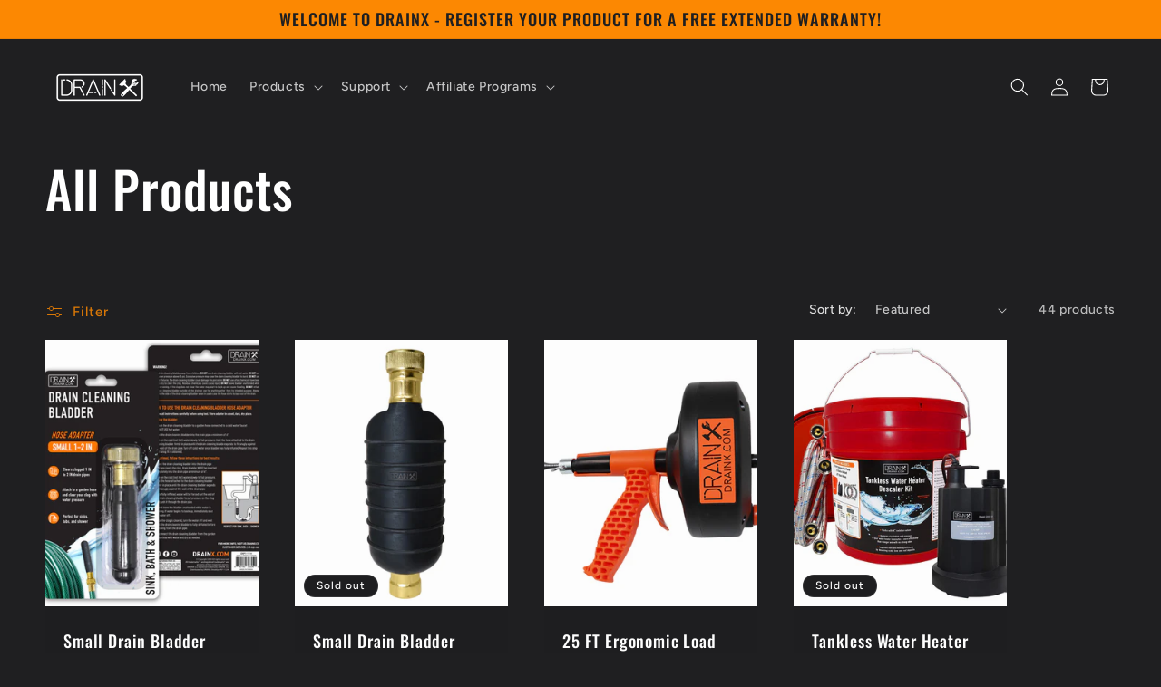

--- FILE ---
content_type: text/html; charset=utf-8
request_url: https://drainx.com/collections/all-products?page=3
body_size: 39640
content:
<!doctype html>
<html class="no-js" lang="en">
  <head>
    <meta charset="utf-8">
    <meta http-equiv="X-UA-Compatible" content="IE=edge">
    <meta name="viewport" content="width=device-width,initial-scale=1">
    <meta name="theme-color" content="">
    <link rel="canonical" href="https://drainx.com/collections/all-products?page=3"><link rel="preconnect" href="https://fonts.shopifycdn.com" crossorigin><title>
      All Products
 &ndash; Page 3 &ndash; DrainX</title>

    

    

<meta property="og:site_name" content="DrainX">
<meta property="og:url" content="https://drainx.com/collections/all-products?page=3">
<meta property="og:title" content="All Products">
<meta property="og:type" content="website">
<meta property="og:description" content="DrainX manufactures quality plumbing and drain cleaning equipment for both do it your-selfers and professionals. Our main focus is innovation, quality and durability. We research and find the additional features our customers are looking for in their equipment, and diligently work to find a solution."><meta property="og:image" content="http://drainx.com/cdn/shop/collections/554ab3f5337bb4a47942e5315b511d10.png?v=1619798133">
  <meta property="og:image:secure_url" content="https://drainx.com/cdn/shop/collections/554ab3f5337bb4a47942e5315b511d10.png?v=1619798133">
  <meta property="og:image:width" content="2908">
  <meta property="og:image:height" content="1286"><meta name="twitter:card" content="summary_large_image">
<meta name="twitter:title" content="All Products">
<meta name="twitter:description" content="DrainX manufactures quality plumbing and drain cleaning equipment for both do it your-selfers and professionals. Our main focus is innovation, quality and durability. We research and find the additional features our customers are looking for in their equipment, and diligently work to find a solution.">


    <script src="//drainx.com/cdn/shop/t/17/assets/constants.js?v=58251544750838685771713541344" defer="defer"></script>
    <script src="//drainx.com/cdn/shop/t/17/assets/pubsub.js?v=158357773527763999511713541345" defer="defer"></script>
    <script src="//drainx.com/cdn/shop/t/17/assets/global.js?v=106116626045777747121713541344" defer="defer"></script><script src="//drainx.com/cdn/shop/t/17/assets/animations.js?v=88693664871331136111713541344" defer="defer"></script><script>window.performance && window.performance.mark && window.performance.mark('shopify.content_for_header.start');</script><meta name="google-site-verification" content="ivAUN_D7DmhaKP0lfLrcTxY7_vZA45HL2nvTXzwBoLA">
<meta name="facebook-domain-verification" content="j86ie118wrpx1ka2vnuzltmqag10c3">
<meta id="shopify-digital-wallet" name="shopify-digital-wallet" content="/24869044296/digital_wallets/dialog">
<meta name="shopify-checkout-api-token" content="89b7605683543ffdc5c544ef64b534f5">
<meta id="in-context-paypal-metadata" data-shop-id="24869044296" data-venmo-supported="true" data-environment="production" data-locale="en_US" data-paypal-v4="true" data-currency="USD">
<link rel="alternate" type="application/atom+xml" title="Feed" href="/collections/all-products.atom" />
<link rel="prev" href="/collections/all-products?page=2">
<link rel="alternate" type="application/json+oembed" href="https://drainx.com/collections/all-products.oembed?page=3">
<script async="async" src="/checkouts/internal/preloads.js?locale=en-US"></script>
<link rel="preconnect" href="https://shop.app" crossorigin="anonymous">
<script async="async" src="https://shop.app/checkouts/internal/preloads.js?locale=en-US&shop_id=24869044296" crossorigin="anonymous"></script>
<script id="apple-pay-shop-capabilities" type="application/json">{"shopId":24869044296,"countryCode":"US","currencyCode":"USD","merchantCapabilities":["supports3DS"],"merchantId":"gid:\/\/shopify\/Shop\/24869044296","merchantName":"DrainX","requiredBillingContactFields":["postalAddress","email","phone"],"requiredShippingContactFields":["postalAddress","email","phone"],"shippingType":"shipping","supportedNetworks":["visa","masterCard","amex","discover","elo","jcb"],"total":{"type":"pending","label":"DrainX","amount":"1.00"},"shopifyPaymentsEnabled":true,"supportsSubscriptions":true}</script>
<script id="shopify-features" type="application/json">{"accessToken":"89b7605683543ffdc5c544ef64b534f5","betas":["rich-media-storefront-analytics"],"domain":"drainx.com","predictiveSearch":true,"shopId":24869044296,"locale":"en"}</script>
<script>var Shopify = Shopify || {};
Shopify.shop = "drainx.myshopify.com";
Shopify.locale = "en";
Shopify.currency = {"active":"USD","rate":"1.0"};
Shopify.country = "US";
Shopify.theme = {"name":"Ride","id":137608855720,"schema_name":"Ride","schema_version":"13.0.1","theme_store_id":1500,"role":"main"};
Shopify.theme.handle = "null";
Shopify.theme.style = {"id":null,"handle":null};
Shopify.cdnHost = "drainx.com/cdn";
Shopify.routes = Shopify.routes || {};
Shopify.routes.root = "/";</script>
<script type="module">!function(o){(o.Shopify=o.Shopify||{}).modules=!0}(window);</script>
<script>!function(o){function n(){var o=[];function n(){o.push(Array.prototype.slice.apply(arguments))}return n.q=o,n}var t=o.Shopify=o.Shopify||{};t.loadFeatures=n(),t.autoloadFeatures=n()}(window);</script>
<script>
  window.ShopifyPay = window.ShopifyPay || {};
  window.ShopifyPay.apiHost = "shop.app\/pay";
  window.ShopifyPay.redirectState = null;
</script>
<script id="shop-js-analytics" type="application/json">{"pageType":"collection"}</script>
<script defer="defer" async type="module" src="//drainx.com/cdn/shopifycloud/shop-js/modules/v2/client.init-shop-cart-sync_BN7fPSNr.en.esm.js"></script>
<script defer="defer" async type="module" src="//drainx.com/cdn/shopifycloud/shop-js/modules/v2/chunk.common_Cbph3Kss.esm.js"></script>
<script defer="defer" async type="module" src="//drainx.com/cdn/shopifycloud/shop-js/modules/v2/chunk.modal_DKumMAJ1.esm.js"></script>
<script type="module">
  await import("//drainx.com/cdn/shopifycloud/shop-js/modules/v2/client.init-shop-cart-sync_BN7fPSNr.en.esm.js");
await import("//drainx.com/cdn/shopifycloud/shop-js/modules/v2/chunk.common_Cbph3Kss.esm.js");
await import("//drainx.com/cdn/shopifycloud/shop-js/modules/v2/chunk.modal_DKumMAJ1.esm.js");

  window.Shopify.SignInWithShop?.initShopCartSync?.({"fedCMEnabled":true,"windoidEnabled":true});

</script>
<script>
  window.Shopify = window.Shopify || {};
  if (!window.Shopify.featureAssets) window.Shopify.featureAssets = {};
  window.Shopify.featureAssets['shop-js'] = {"shop-cart-sync":["modules/v2/client.shop-cart-sync_CJVUk8Jm.en.esm.js","modules/v2/chunk.common_Cbph3Kss.esm.js","modules/v2/chunk.modal_DKumMAJ1.esm.js"],"init-fed-cm":["modules/v2/client.init-fed-cm_7Fvt41F4.en.esm.js","modules/v2/chunk.common_Cbph3Kss.esm.js","modules/v2/chunk.modal_DKumMAJ1.esm.js"],"init-shop-email-lookup-coordinator":["modules/v2/client.init-shop-email-lookup-coordinator_Cc088_bR.en.esm.js","modules/v2/chunk.common_Cbph3Kss.esm.js","modules/v2/chunk.modal_DKumMAJ1.esm.js"],"init-windoid":["modules/v2/client.init-windoid_hPopwJRj.en.esm.js","modules/v2/chunk.common_Cbph3Kss.esm.js","modules/v2/chunk.modal_DKumMAJ1.esm.js"],"shop-button":["modules/v2/client.shop-button_B0jaPSNF.en.esm.js","modules/v2/chunk.common_Cbph3Kss.esm.js","modules/v2/chunk.modal_DKumMAJ1.esm.js"],"shop-cash-offers":["modules/v2/client.shop-cash-offers_DPIskqss.en.esm.js","modules/v2/chunk.common_Cbph3Kss.esm.js","modules/v2/chunk.modal_DKumMAJ1.esm.js"],"shop-toast-manager":["modules/v2/client.shop-toast-manager_CK7RT69O.en.esm.js","modules/v2/chunk.common_Cbph3Kss.esm.js","modules/v2/chunk.modal_DKumMAJ1.esm.js"],"init-shop-cart-sync":["modules/v2/client.init-shop-cart-sync_BN7fPSNr.en.esm.js","modules/v2/chunk.common_Cbph3Kss.esm.js","modules/v2/chunk.modal_DKumMAJ1.esm.js"],"init-customer-accounts-sign-up":["modules/v2/client.init-customer-accounts-sign-up_CfPf4CXf.en.esm.js","modules/v2/client.shop-login-button_DeIztwXF.en.esm.js","modules/v2/chunk.common_Cbph3Kss.esm.js","modules/v2/chunk.modal_DKumMAJ1.esm.js"],"pay-button":["modules/v2/client.pay-button_CgIwFSYN.en.esm.js","modules/v2/chunk.common_Cbph3Kss.esm.js","modules/v2/chunk.modal_DKumMAJ1.esm.js"],"init-customer-accounts":["modules/v2/client.init-customer-accounts_DQ3x16JI.en.esm.js","modules/v2/client.shop-login-button_DeIztwXF.en.esm.js","modules/v2/chunk.common_Cbph3Kss.esm.js","modules/v2/chunk.modal_DKumMAJ1.esm.js"],"avatar":["modules/v2/client.avatar_BTnouDA3.en.esm.js"],"init-shop-for-new-customer-accounts":["modules/v2/client.init-shop-for-new-customer-accounts_CsZy_esa.en.esm.js","modules/v2/client.shop-login-button_DeIztwXF.en.esm.js","modules/v2/chunk.common_Cbph3Kss.esm.js","modules/v2/chunk.modal_DKumMAJ1.esm.js"],"shop-follow-button":["modules/v2/client.shop-follow-button_BRMJjgGd.en.esm.js","modules/v2/chunk.common_Cbph3Kss.esm.js","modules/v2/chunk.modal_DKumMAJ1.esm.js"],"checkout-modal":["modules/v2/client.checkout-modal_B9Drz_yf.en.esm.js","modules/v2/chunk.common_Cbph3Kss.esm.js","modules/v2/chunk.modal_DKumMAJ1.esm.js"],"shop-login-button":["modules/v2/client.shop-login-button_DeIztwXF.en.esm.js","modules/v2/chunk.common_Cbph3Kss.esm.js","modules/v2/chunk.modal_DKumMAJ1.esm.js"],"lead-capture":["modules/v2/client.lead-capture_DXYzFM3R.en.esm.js","modules/v2/chunk.common_Cbph3Kss.esm.js","modules/v2/chunk.modal_DKumMAJ1.esm.js"],"shop-login":["modules/v2/client.shop-login_CA5pJqmO.en.esm.js","modules/v2/chunk.common_Cbph3Kss.esm.js","modules/v2/chunk.modal_DKumMAJ1.esm.js"],"payment-terms":["modules/v2/client.payment-terms_BxzfvcZJ.en.esm.js","modules/v2/chunk.common_Cbph3Kss.esm.js","modules/v2/chunk.modal_DKumMAJ1.esm.js"]};
</script>
<script>(function() {
  var isLoaded = false;
  function asyncLoad() {
    if (isLoaded) return;
    isLoaded = true;
    var urls = ["https:\/\/chimpstatic.com\/mcjs-connected\/js\/users\/b5dae498d3957989e1a656d7b\/a79661f8103812055a166fb7d.js?shop=drainx.myshopify.com","https:\/\/cdn.shopify.com\/s\/files\/1\/0248\/6904\/4296\/t\/4\/assets\/ets_megamenu_init.js?shop=drainx.myshopify.com","https:\/\/cdn.shopify.com\/s\/files\/1\/0248\/6904\/4296\/t\/11\/assets\/ets_mm_init.js?shop=drainx.myshopify.com","https:\/\/static.shareasale.com\/json\/shopify\/deduplication.js?shop=drainx.myshopify.com","https:\/\/static.shareasale.com\/json\/shopify\/shareasale-tracking.js?sasmid=115273\u0026ssmtid=19038\u0026shop=drainx.myshopify.com","https:\/\/easygdpr.b-cdn.net\/v\/1553540745\/gdpr.min.js?shop=drainx.myshopify.com","https:\/\/seo.apps.avada.io\/avada-seo-installed.js?shop=drainx.myshopify.com","https:\/\/cdn.opinew.com\/js\/opinew-active.js?shop=drainx.myshopify.com"];
    for (var i = 0; i < urls.length; i++) {
      var s = document.createElement('script');
      s.type = 'text/javascript';
      s.async = true;
      s.src = urls[i];
      var x = document.getElementsByTagName('script')[0];
      x.parentNode.insertBefore(s, x);
    }
  };
  if(window.attachEvent) {
    window.attachEvent('onload', asyncLoad);
  } else {
    window.addEventListener('load', asyncLoad, false);
  }
})();</script>
<script id="__st">var __st={"a":24869044296,"offset":-18000,"reqid":"f041bb78-466d-496a-9a73-466da20be511-1769907529","pageurl":"drainx.com\/collections\/all-products?page=3","u":"a183d6526bfd","p":"collection","rtyp":"collection","rid":234896359592};</script>
<script>window.ShopifyPaypalV4VisibilityTracking = true;</script>
<script id="captcha-bootstrap">!function(){'use strict';const t='contact',e='account',n='new_comment',o=[[t,t],['blogs',n],['comments',n],[t,'customer']],c=[[e,'customer_login'],[e,'guest_login'],[e,'recover_customer_password'],[e,'create_customer']],r=t=>t.map((([t,e])=>`form[action*='/${t}']:not([data-nocaptcha='true']) input[name='form_type'][value='${e}']`)).join(','),a=t=>()=>t?[...document.querySelectorAll(t)].map((t=>t.form)):[];function s(){const t=[...o],e=r(t);return a(e)}const i='password',u='form_key',d=['recaptcha-v3-token','g-recaptcha-response','h-captcha-response',i],f=()=>{try{return window.sessionStorage}catch{return}},m='__shopify_v',_=t=>t.elements[u];function p(t,e,n=!1){try{const o=window.sessionStorage,c=JSON.parse(o.getItem(e)),{data:r}=function(t){const{data:e,action:n}=t;return t[m]||n?{data:e,action:n}:{data:t,action:n}}(c);for(const[e,n]of Object.entries(r))t.elements[e]&&(t.elements[e].value=n);n&&o.removeItem(e)}catch(o){console.error('form repopulation failed',{error:o})}}const l='form_type',E='cptcha';function T(t){t.dataset[E]=!0}const w=window,h=w.document,L='Shopify',v='ce_forms',y='captcha';let A=!1;((t,e)=>{const n=(g='f06e6c50-85a8-45c8-87d0-21a2b65856fe',I='https://cdn.shopify.com/shopifycloud/storefront-forms-hcaptcha/ce_storefront_forms_captcha_hcaptcha.v1.5.2.iife.js',D={infoText:'Protected by hCaptcha',privacyText:'Privacy',termsText:'Terms'},(t,e,n)=>{const o=w[L][v],c=o.bindForm;if(c)return c(t,g,e,D).then(n);var r;o.q.push([[t,g,e,D],n]),r=I,A||(h.body.append(Object.assign(h.createElement('script'),{id:'captcha-provider',async:!0,src:r})),A=!0)});var g,I,D;w[L]=w[L]||{},w[L][v]=w[L][v]||{},w[L][v].q=[],w[L][y]=w[L][y]||{},w[L][y].protect=function(t,e){n(t,void 0,e),T(t)},Object.freeze(w[L][y]),function(t,e,n,w,h,L){const[v,y,A,g]=function(t,e,n){const i=e?o:[],u=t?c:[],d=[...i,...u],f=r(d),m=r(i),_=r(d.filter((([t,e])=>n.includes(e))));return[a(f),a(m),a(_),s()]}(w,h,L),I=t=>{const e=t.target;return e instanceof HTMLFormElement?e:e&&e.form},D=t=>v().includes(t);t.addEventListener('submit',(t=>{const e=I(t);if(!e)return;const n=D(e)&&!e.dataset.hcaptchaBound&&!e.dataset.recaptchaBound,o=_(e),c=g().includes(e)&&(!o||!o.value);(n||c)&&t.preventDefault(),c&&!n&&(function(t){try{if(!f())return;!function(t){const e=f();if(!e)return;const n=_(t);if(!n)return;const o=n.value;o&&e.removeItem(o)}(t);const e=Array.from(Array(32),(()=>Math.random().toString(36)[2])).join('');!function(t,e){_(t)||t.append(Object.assign(document.createElement('input'),{type:'hidden',name:u})),t.elements[u].value=e}(t,e),function(t,e){const n=f();if(!n)return;const o=[...t.querySelectorAll(`input[type='${i}']`)].map((({name:t})=>t)),c=[...d,...o],r={};for(const[a,s]of new FormData(t).entries())c.includes(a)||(r[a]=s);n.setItem(e,JSON.stringify({[m]:1,action:t.action,data:r}))}(t,e)}catch(e){console.error('failed to persist form',e)}}(e),e.submit())}));const S=(t,e)=>{t&&!t.dataset[E]&&(n(t,e.some((e=>e===t))),T(t))};for(const o of['focusin','change'])t.addEventListener(o,(t=>{const e=I(t);D(e)&&S(e,y())}));const B=e.get('form_key'),M=e.get(l),P=B&&M;t.addEventListener('DOMContentLoaded',(()=>{const t=y();if(P)for(const e of t)e.elements[l].value===M&&p(e,B);[...new Set([...A(),...v().filter((t=>'true'===t.dataset.shopifyCaptcha))])].forEach((e=>S(e,t)))}))}(h,new URLSearchParams(w.location.search),n,t,e,['guest_login'])})(!0,!0)}();</script>
<script integrity="sha256-4kQ18oKyAcykRKYeNunJcIwy7WH5gtpwJnB7kiuLZ1E=" data-source-attribution="shopify.loadfeatures" defer="defer" src="//drainx.com/cdn/shopifycloud/storefront/assets/storefront/load_feature-a0a9edcb.js" crossorigin="anonymous"></script>
<script crossorigin="anonymous" defer="defer" src="//drainx.com/cdn/shopifycloud/storefront/assets/shopify_pay/storefront-65b4c6d7.js?v=20250812"></script>
<script data-source-attribution="shopify.dynamic_checkout.dynamic.init">var Shopify=Shopify||{};Shopify.PaymentButton=Shopify.PaymentButton||{isStorefrontPortableWallets:!0,init:function(){window.Shopify.PaymentButton.init=function(){};var t=document.createElement("script");t.src="https://drainx.com/cdn/shopifycloud/portable-wallets/latest/portable-wallets.en.js",t.type="module",document.head.appendChild(t)}};
</script>
<script data-source-attribution="shopify.dynamic_checkout.buyer_consent">
  function portableWalletsHideBuyerConsent(e){var t=document.getElementById("shopify-buyer-consent"),n=document.getElementById("shopify-subscription-policy-button");t&&n&&(t.classList.add("hidden"),t.setAttribute("aria-hidden","true"),n.removeEventListener("click",e))}function portableWalletsShowBuyerConsent(e){var t=document.getElementById("shopify-buyer-consent"),n=document.getElementById("shopify-subscription-policy-button");t&&n&&(t.classList.remove("hidden"),t.removeAttribute("aria-hidden"),n.addEventListener("click",e))}window.Shopify?.PaymentButton&&(window.Shopify.PaymentButton.hideBuyerConsent=portableWalletsHideBuyerConsent,window.Shopify.PaymentButton.showBuyerConsent=portableWalletsShowBuyerConsent);
</script>
<script data-source-attribution="shopify.dynamic_checkout.cart.bootstrap">document.addEventListener("DOMContentLoaded",(function(){function t(){return document.querySelector("shopify-accelerated-checkout-cart, shopify-accelerated-checkout")}if(t())Shopify.PaymentButton.init();else{new MutationObserver((function(e,n){t()&&(Shopify.PaymentButton.init(),n.disconnect())})).observe(document.body,{childList:!0,subtree:!0})}}));
</script>
<script id='scb4127' type='text/javascript' async='' src='https://drainx.com/cdn/shopifycloud/privacy-banner/storefront-banner.js'></script><link id="shopify-accelerated-checkout-styles" rel="stylesheet" media="screen" href="https://drainx.com/cdn/shopifycloud/portable-wallets/latest/accelerated-checkout-backwards-compat.css" crossorigin="anonymous">
<style id="shopify-accelerated-checkout-cart">
        #shopify-buyer-consent {
  margin-top: 1em;
  display: inline-block;
  width: 100%;
}

#shopify-buyer-consent.hidden {
  display: none;
}

#shopify-subscription-policy-button {
  background: none;
  border: none;
  padding: 0;
  text-decoration: underline;
  font-size: inherit;
  cursor: pointer;
}

#shopify-subscription-policy-button::before {
  box-shadow: none;
}

      </style>
<script id="sections-script" data-sections="header" defer="defer" src="//drainx.com/cdn/shop/t/17/compiled_assets/scripts.js?v=2208"></script>
<script>window.performance && window.performance.mark && window.performance.mark('shopify.content_for_header.end');</script>


    <style data-shopify>
      @font-face {
  font-family: Figtree;
  font-weight: 500;
  font-style: normal;
  font-display: swap;
  src: url("//drainx.com/cdn/fonts/figtree/figtree_n5.3b6b7df38aa5986536945796e1f947445832047c.woff2") format("woff2"),
       url("//drainx.com/cdn/fonts/figtree/figtree_n5.f26bf6dcae278b0ed902605f6605fa3338e81dab.woff") format("woff");
}

      @font-face {
  font-family: Figtree;
  font-weight: 700;
  font-style: normal;
  font-display: swap;
  src: url("//drainx.com/cdn/fonts/figtree/figtree_n7.2fd9bfe01586148e644724096c9d75e8c7a90e55.woff2") format("woff2"),
       url("//drainx.com/cdn/fonts/figtree/figtree_n7.ea05de92d862f9594794ab281c4c3a67501ef5fc.woff") format("woff");
}

      @font-face {
  font-family: Figtree;
  font-weight: 500;
  font-style: italic;
  font-display: swap;
  src: url("//drainx.com/cdn/fonts/figtree/figtree_i5.969396f679a62854cf82dbf67acc5721e41351f0.woff2") format("woff2"),
       url("//drainx.com/cdn/fonts/figtree/figtree_i5.93bc1cad6c73ca9815f9777c49176dfc9d2890dd.woff") format("woff");
}

      @font-face {
  font-family: Figtree;
  font-weight: 700;
  font-style: italic;
  font-display: swap;
  src: url("//drainx.com/cdn/fonts/figtree/figtree_i7.06add7096a6f2ab742e09ec7e498115904eda1fe.woff2") format("woff2"),
       url("//drainx.com/cdn/fonts/figtree/figtree_i7.ee584b5fcaccdbb5518c0228158941f8df81b101.woff") format("woff");
}

      @font-face {
  font-family: Oswald;
  font-weight: 500;
  font-style: normal;
  font-display: swap;
  src: url("//drainx.com/cdn/fonts/oswald/oswald_n5.8ad4910bfdb43e150746ef7aa67f3553e3abe8e2.woff2") format("woff2"),
       url("//drainx.com/cdn/fonts/oswald/oswald_n5.93ee52108163c48c91111cf33b0a57021467b66e.woff") format("woff");
}


      
        :root,
        .color-scheme-1 {
          --color-background: 31,31,33;
        
          --gradient-background: #1f1f21;
        

        

        --color-foreground: 255,255,255;
        --color-background-contrast: 43,43,46;
        --color-shadow: 255,255,255;
        --color-button: 252,136,2;
        --color-button-text: 31,31,33;
        --color-secondary-button: 31,31,33;
        --color-secondary-button-text: 252,136,2;
        --color-link: 252,136,2;
        --color-badge-foreground: 255,255,255;
        --color-badge-background: 31,31,33;
        --color-badge-border: 255,255,255;
        --payment-terms-background-color: rgb(31 31 33);
      }
      
        
        .color-scheme-2 {
          --color-background: 31,31,33;
        
          --gradient-background: #1f1f21;
        

        

        --color-foreground: 255,255,255;
        --color-background-contrast: 43,43,46;
        --color-shadow: 255,255,255;
        --color-button: 255,255,255;
        --color-button-text: 31,31,33;
        --color-secondary-button: 31,31,33;
        --color-secondary-button-text: 255,255,255;
        --color-link: 255,255,255;
        --color-badge-foreground: 255,255,255;
        --color-badge-background: 31,31,33;
        --color-badge-border: 255,255,255;
        --payment-terms-background-color: rgb(31 31 33);
      }
      
        
        .color-scheme-3 {
          --color-background: 255,255,255;
        
          --gradient-background: #ffffff;
        

        

        --color-foreground: 31,31,33;
        --color-background-contrast: 191,191,191;
        --color-shadow: 255,255,255;
        --color-button: 31,31,33;
        --color-button-text: 255,255,255;
        --color-secondary-button: 255,255,255;
        --color-secondary-button-text: 31,31,33;
        --color-link: 31,31,33;
        --color-badge-foreground: 31,31,33;
        --color-badge-background: 255,255,255;
        --color-badge-border: 31,31,33;
        --payment-terms-background-color: rgb(255 255 255);
      }
      
        
        .color-scheme-4 {
          --color-background: 252,136,2;
        
          --gradient-background: #fc8802;
        

        

        --color-foreground: 31,31,33;
        --color-background-contrast: 126,68,1;
        --color-shadow: 255,255,255;
        --color-button: 31,31,33;
        --color-button-text: 252,136,2;
        --color-secondary-button: 252,136,2;
        --color-secondary-button-text: 31,31,33;
        --color-link: 31,31,33;
        --color-badge-foreground: 31,31,33;
        --color-badge-background: 252,136,2;
        --color-badge-border: 31,31,33;
        --payment-terms-background-color: rgb(252 136 2);
      }
      
        
        .color-scheme-5 {
          --color-background: 0,252,237;
        
          --gradient-background: #00fced;
        

        

        --color-foreground: 31,31,33;
        --color-background-contrast: 0,125,117;
        --color-shadow: 255,255,255;
        --color-button: 31,31,33;
        --color-button-text: 0,252,237;
        --color-secondary-button: 0,252,237;
        --color-secondary-button-text: 31,31,33;
        --color-link: 31,31,33;
        --color-badge-foreground: 31,31,33;
        --color-badge-background: 0,252,237;
        --color-badge-border: 31,31,33;
        --payment-terms-background-color: rgb(0 252 237);
      }
      

      body, .color-scheme-1, .color-scheme-2, .color-scheme-3, .color-scheme-4, .color-scheme-5 {
        color: rgba(var(--color-foreground), 0.75);
        background-color: rgb(var(--color-background));
      }

      :root {
        --font-body-family: Figtree, sans-serif;
        --font-body-style: normal;
        --font-body-weight: 500;
        --font-body-weight-bold: 800;

        --font-heading-family: Oswald, sans-serif;
        --font-heading-style: normal;
        --font-heading-weight: 500;

        --font-body-scale: 1.0;
        --font-heading-scale: 1.4;

        --media-padding: px;
        --media-border-opacity: 0.1;
        --media-border-width: 0px;
        --media-radius: 0px;
        --media-shadow-opacity: 0.0;
        --media-shadow-horizontal-offset: 0px;
        --media-shadow-vertical-offset: 4px;
        --media-shadow-blur-radius: 5px;
        --media-shadow-visible: 0;

        --page-width: 160rem;
        --page-width-margin: 0rem;

        --product-card-image-padding: 0.0rem;
        --product-card-corner-radius: 0.0rem;
        --product-card-text-alignment: left;
        --product-card-border-width: 0.0rem;
        --product-card-border-opacity: 0.1;
        --product-card-shadow-opacity: 0.0;
        --product-card-shadow-visible: 0;
        --product-card-shadow-horizontal-offset: 0.0rem;
        --product-card-shadow-vertical-offset: 0.4rem;
        --product-card-shadow-blur-radius: 0.5rem;

        --collection-card-image-padding: 0.0rem;
        --collection-card-corner-radius: 0.0rem;
        --collection-card-text-alignment: left;
        --collection-card-border-width: 0.0rem;
        --collection-card-border-opacity: 0.1;
        --collection-card-shadow-opacity: 0.0;
        --collection-card-shadow-visible: 0;
        --collection-card-shadow-horizontal-offset: 0.0rem;
        --collection-card-shadow-vertical-offset: 0.4rem;
        --collection-card-shadow-blur-radius: 0.5rem;

        --blog-card-image-padding: 0.0rem;
        --blog-card-corner-radius: 0.0rem;
        --blog-card-text-alignment: left;
        --blog-card-border-width: 0.0rem;
        --blog-card-border-opacity: 0.1;
        --blog-card-shadow-opacity: 0.0;
        --blog-card-shadow-visible: 0;
        --blog-card-shadow-horizontal-offset: 0.0rem;
        --blog-card-shadow-vertical-offset: 0.4rem;
        --blog-card-shadow-blur-radius: 0.5rem;

        --badge-corner-radius: 4.0rem;

        --popup-border-width: 1px;
        --popup-border-opacity: 0.1;
        --popup-corner-radius: 0px;
        --popup-shadow-opacity: 0.0;
        --popup-shadow-horizontal-offset: 0px;
        --popup-shadow-vertical-offset: 4px;
        --popup-shadow-blur-radius: 5px;

        --drawer-border-width: 1px;
        --drawer-border-opacity: 0.1;
        --drawer-shadow-opacity: 0.0;
        --drawer-shadow-horizontal-offset: 0px;
        --drawer-shadow-vertical-offset: 4px;
        --drawer-shadow-blur-radius: 5px;

        --spacing-sections-desktop: 52px;
        --spacing-sections-mobile: 36px;

        --grid-desktop-vertical-spacing: 40px;
        --grid-desktop-horizontal-spacing: 40px;
        --grid-mobile-vertical-spacing: 20px;
        --grid-mobile-horizontal-spacing: 20px;

        --text-boxes-border-opacity: 0.1;
        --text-boxes-border-width: 0px;
        --text-boxes-radius: 0px;
        --text-boxes-shadow-opacity: 0.0;
        --text-boxes-shadow-visible: 0;
        --text-boxes-shadow-horizontal-offset: 0px;
        --text-boxes-shadow-vertical-offset: 4px;
        --text-boxes-shadow-blur-radius: 5px;

        --buttons-radius: 0px;
        --buttons-radius-outset: 0px;
        --buttons-border-width: 1px;
        --buttons-border-opacity: 1.0;
        --buttons-shadow-opacity: 0.0;
        --buttons-shadow-visible: 0;
        --buttons-shadow-horizontal-offset: 0px;
        --buttons-shadow-vertical-offset: 4px;
        --buttons-shadow-blur-radius: 5px;
        --buttons-border-offset: 0px;

        --inputs-radius: 0px;
        --inputs-border-width: 1px;
        --inputs-border-opacity: 0.55;
        --inputs-shadow-opacity: 0.0;
        --inputs-shadow-horizontal-offset: 0px;
        --inputs-margin-offset: 0px;
        --inputs-shadow-vertical-offset: 4px;
        --inputs-shadow-blur-radius: 5px;
        --inputs-radius-outset: 0px;

        --variant-pills-radius: 40px;
        --variant-pills-border-width: 1px;
        --variant-pills-border-opacity: 0.55;
        --variant-pills-shadow-opacity: 0.0;
        --variant-pills-shadow-horizontal-offset: 0px;
        --variant-pills-shadow-vertical-offset: 4px;
        --variant-pills-shadow-blur-radius: 5px;
      }

      *,
      *::before,
      *::after {
        box-sizing: inherit;
      }

      html {
        box-sizing: border-box;
        font-size: calc(var(--font-body-scale) * 62.5%);
        height: 100%;
      }

      body {
        display: grid;
        grid-template-rows: auto auto 1fr auto;
        grid-template-columns: 100%;
        min-height: 100%;
        margin: 0;
        font-size: 1.5rem;
        letter-spacing: 0.06rem;
        line-height: calc(1 + 0.8 / var(--font-body-scale));
        font-family: var(--font-body-family);
        font-style: var(--font-body-style);
        font-weight: var(--font-body-weight);
      }

      @media screen and (min-width: 750px) {
        body {
          font-size: 1.6rem;
        }
      }
    </style>

    <link href="//drainx.com/cdn/shop/t/17/assets/base.css?v=25513028573540360251713541344" rel="stylesheet" type="text/css" media="all" />
<link rel="preload" as="font" href="//drainx.com/cdn/fonts/figtree/figtree_n5.3b6b7df38aa5986536945796e1f947445832047c.woff2" type="font/woff2" crossorigin><link rel="preload" as="font" href="//drainx.com/cdn/fonts/oswald/oswald_n5.8ad4910bfdb43e150746ef7aa67f3553e3abe8e2.woff2" type="font/woff2" crossorigin><link
        rel="stylesheet"
        href="//drainx.com/cdn/shop/t/17/assets/component-predictive-search.css?v=118923337488134913561713541344"
        media="print"
        onload="this.media='all'"
      ><script>
      document.documentElement.className = document.documentElement.className.replace('no-js', 'js');
      if (Shopify.designMode) {
        document.documentElement.classList.add('shopify-design-mode');
      }
    </script>
  
<!-- BEGIN app block: shopify://apps/opinew-reviews/blocks/global/e1d8e0dc-17ff-4e4a-8a8a-1e73c8ef8676 --><link rel="preload" href="https://cdn.opinew.com/styles/opw-icons/styles2.css" as="style" onload="this.onload=null;this.rel='stylesheet'">
<noscript><link rel="stylesheet" href="https://cdn.opinew.com/styles/opw-icons/styles2.css"></noscript>
<style id='opinew_product_plugin_css'>
    .stars-color {
        color:#E34F2BFF;
    }
    .opinew-stars-plugin-link {
        cursor: pointer;
    }
    
    .opw-widget-wrapper-default {
        max-width: 1200px;
        margin: 0 auto;
    }
    
            #opinew-stars-plugin-product {
                text-align:left;
            }
            
            .opinew-stars-plugin-product-list {
                text-align:left;
            }
            
                .opinew-stars-plugin-product-list {
                    display:none;
                }
                #opinew-stars-plugin-product {
                    display:none;
                }
                .all-reviews-badge{
                    display:none;
                }
                #opinew-app-container{
                    display:none;
                }
                 .opinew-star-plugin-inside i.opw-noci:empty{display:inherit!important}#opinew_all_reviews_plugin_app:empty,#opinew_badge_plugin_app:empty,#opinew_carousel_plugin_app:empty,#opinew_product_floating_widget:empty,#opinew_product_plugin_app:empty,#opinew_review_request_app:empty,.opinew-all-reviews-plugin-dynamic:empty,.opinew-badge-plugin-dynamic:empty,.opinew-carousel-plugin-dynamic:empty,.opinew-product-plugin-dynamic:empty,.opinew-review-request-dynamic:empty,.opw-dynamic-stars-collection:empty,.opw-dynamic-stars:empty{display:block!important} </style>
<meta id='opinew_config_container' data-opwconfig='{&quot;server_url&quot;: &quot;https://api.opinew.com&quot;, &quot;shop&quot;: {&quot;id&quot;: 25378, &quot;name&quot;: &quot;DrainX&quot;, &quot;public_api_key&quot;: &quot;4OJ4O9Q6T6R04LAB6NX0&quot;, &quot;logo_url&quot;: null}, &quot;permissions&quot;: {&quot;no_branding&quot;: false, &quot;up_to3_photos&quot;: false, &quot;up_to5_photos&quot;: false, &quot;q_and_a&quot;: false, &quot;video_reviews&quot;: false, &quot;optimised_images&quot;: false, &quot;link_shops_single&quot;: false, &quot;link_shops_double&quot;: false, &quot;link_shops_unlimited&quot;: false, &quot;bazaarvoice_integration&quot;: false}, &quot;review_publishing&quot;: &quot;shop_owner&quot;, &quot;badge_shop_reviews_link&quot;: &quot;http://api.opinew.com/shop-reviews/25378&quot;, &quot;stars_color_product_and_collections&quot;: &quot;#E34F2BFF&quot;, &quot;theme_transparent_color&quot;: &quot;initial&quot;, &quot;navbar_color&quot;: &quot;#000000&quot;, &quot;questions_and_answers_active&quot;: false, &quot;number_reviews_per_page&quot;: 8, &quot;show_customer_images_section&quot;: true, &quot;display_stars_if_no_reviews&quot;: true, &quot;stars_alignment_product_page&quot;: &quot;left&quot;, &quot;stars_alignment_product_page_mobile&quot;: &quot;center&quot;, &quot;stars_alignment_collections&quot;: &quot;left&quot;, &quot;stars_alignment_collections_mobile&quot;: &quot;center&quot;, &quot;badge_stars_color&quot;: &quot;#ffc617&quot;, &quot;badge_border_color&quot;: &quot;#dae1e7&quot;, &quot;badge_background_color&quot;: &quot;#ffffff&quot;, &quot;badge_text_color&quot;: &quot;#3C3C3C&quot;, &quot;badge_secondary_text_color&quot;: &quot;#606f7b&quot;, &quot;carousel_theme_style&quot;: &quot;card&quot;, &quot;carousel_stars_color&quot;: &quot;#FFC617&quot;, &quot;carousel_border_color&quot;: &quot;#c5c5c5&quot;, &quot;carousel_background_color&quot;: &quot;#ffffff00&quot;, &quot;carousel_controls_color&quot;: &quot;#5a5a5a&quot;, &quot;carousel_verified_badge_color&quot;: &quot;#38c172&quot;, &quot;carousel_text_color&quot;: &quot;#3d4852&quot;, &quot;carousel_secondary_text_color&quot;: &quot;#606f7b&quot;, &quot;carousel_product_name_color&quot;: &quot;#3d4852&quot;, &quot;carousel_widget_show_dates&quot;: true, &quot;carousel_border_active&quot;: false, &quot;carousel_auto_scroll&quot;: false, &quot;carousel_show_product_name&quot;: false, &quot;carousel_featured_reviews&quot;: [], &quot;display_widget_if_no_reviews&quot;: true, &quot;show_country_and_foreign_reviews&quot;: false, &quot;show_full_customer_names&quot;: false, &quot;custom_header_url&quot;: null, &quot;custom_card_url&quot;: null, &quot;custom_gallery_url&quot;: null, &quot;default_sorting&quot;: &quot;recent&quot;, &quot;enable_widget_review_search&quot;: false, &quot;center_stars_mobile&quot;: false, &quot;center_stars_mobile_breakpoint&quot;: &quot;1000px&quot;, &quot;ab_test_active&quot;: null, &quot;request_form_stars_color&quot;: &quot;#E34F2BFF&quot;, &quot;request_form_image_url&quot;: null, &quot;request_form_custom_css&quot;: null, &quot;request_form_show_ratings&quot;: null, &quot;request_form_display_shop_logo&quot;: null, &quot;request_form_display_product_image&quot;: null, &quot;request_form_progress_type&quot;: null, &quot;request_form_btn_color&quot;: &quot;#2f70ee&quot;, &quot;request_form_progress_bar_color&quot;: &quot;#2f70ee&quot;, &quot;request_form_background_color&quot;: &quot;#DCEBFC&quot;, &quot;request_form_card_background&quot;: &quot;#FFFFFF&quot;, &quot;can_display_photos&quot;: true, &quot;background_color&quot;: &quot;#ffffff00&quot;, &quot;buttons_color&quot;: &quot;#E34F2BFF&quot;, &quot;display_floating_widget&quot;: false, &quot;display_review_source&quot;: false, &quot;new_widget_version&quot;: false, &quot;shop_widgets_updated&quot;: true, &quot;stars_color&quot;: &quot;#E34F2BFF&quot;, &quot;widget_top_section_style&quot;: &quot;condensed&quot;, &quot;widget_theme_style&quot;: &quot;card&quot;, &quot;reviews_card_border_color&quot;: &quot;#CCCCCCFF&quot;, &quot;reviews_card_border_active&quot;: true, &quot;star_bars_width&quot;: &quot;250px&quot;, &quot;star_bars_width_auto&quot;: false, &quot;number_review_columns&quot;: 4, &quot;preferred_language&quot;: &quot;en&quot;, &quot;preferred_date_format&quot;: &quot;MM/dd/yyyy&quot;, &quot;text_color&quot;: &quot;#3d4852&quot;, &quot;secondary_text_color&quot;: &quot;#606f7b&quot;, &quot;floating_widget_button_background_color&quot;: &quot;#000000&quot;, &quot;floating_widget_button_text_color&quot;: &quot;#ffffff&quot;, &quot;floating_widget_button_position&quot;: &quot;left&quot;, &quot;navbar_text_color&quot;: &quot;#000000&quot;, &quot;pagination_color&quot;: &quot;#000000&quot;, &quot;verified_badge_color&quot;: &quot;#38c172&quot;, &quot;widget_show_dates&quot;: true, &quot;show_review_images&quot;: true, &quot;review_image_max_height&quot;: &quot;200px&quot;, &quot;show_large_review_image&quot;: true, &quot;show_star_bars&quot;: true, &quot;fonts&quot;: {&quot;reviews_card_main_font_size&quot;: &quot;1rem&quot;, &quot;reviews_card_secondary_font_size&quot;: &quot;1rem&quot;, &quot;form_headings_font_size&quot;: &quot;0.875rem&quot;, &quot;form_input_font_size&quot;: &quot;1.125rem&quot;, &quot;paginator_font_size&quot;: &quot;1.125rem&quot;, &quot;badge_average_score&quot;: &quot;1rem&quot;, &quot;badge_primary&quot;: &quot;0.625rem&quot;, &quot;badge_secondary&quot;: &quot;0.5rem&quot;, &quot;carousel_primary&quot;: &quot;1rem&quot;, &quot;carousel_secondary&quot;: &quot;1rem&quot;, &quot;star_summary_overall_score_font_size&quot;: &quot;2.25rem&quot;, &quot;star_summary_progress_bars_font_size&quot;: &quot;1.125rem&quot;, &quot;navbar_reviews_title_font_size&quot;: &quot;1.25rem&quot;, &quot;navbar_buttons_font_size&quot;: &quot;1.125rem&quot;, &quot;star_summary_reviewsnum_font_size&quot;: &quot;1.5rem&quot;, &quot;filters_font_size&quot;: &quot;1rem&quot;, &quot;form_post_font_size&quot;: &quot;2.25rem&quot;, &quot;qna_title_font_size&quot;: &quot;1.5rem&quot;}}' >
<script> 
  var OPW_PUBLIC_KEY = "4OJ4O9Q6T6R04LAB6NX0";
  var OPW_API_ENDPOINT = "https://api.opinew.com";
  var OPW_CHECKER_ENDPOINT = "https://shop-status.opinew.cloud";
  var OPW_BACKEND_VERSION = "25.49.1-0-g25919e0bd";
</script>
<script src="https://cdn.opinew.com/shop-widgets/static/js/index.784c7dee.js" defer></script>



<!-- END app block --><!-- BEGIN app block: shopify://apps/pagefly-page-builder/blocks/app-embed/83e179f7-59a0-4589-8c66-c0dddf959200 -->

<!-- BEGIN app snippet: pagefly-cro-ab-testing-main -->







<script>
  ;(function () {
    const url = new URL(window.location)
    const viewParam = url.searchParams.get('view')
    if (viewParam && viewParam.includes('variant-pf-')) {
      url.searchParams.set('pf_v', viewParam)
      url.searchParams.delete('view')
      window.history.replaceState({}, '', url)
    }
  })()
</script>



<script type='module'>
  
  window.PAGEFLY_CRO = window.PAGEFLY_CRO || {}

  window.PAGEFLY_CRO['data_debug'] = {
    original_template_suffix: "all_collections",
    allow_ab_test: false,
    ab_test_start_time: 0,
    ab_test_end_time: 0,
    today_date_time: 1769907529000,
  }
  window.PAGEFLY_CRO['GA4'] = { enabled: false}
</script>

<!-- END app snippet -->








  <script src='https://cdn.shopify.com/extensions/019bf883-1122-7445-9dca-5d60e681c2c8/pagefly-page-builder-216/assets/pagefly-helper.js' defer='defer'></script>

  <script src='https://cdn.shopify.com/extensions/019bf883-1122-7445-9dca-5d60e681c2c8/pagefly-page-builder-216/assets/pagefly-general-helper.js' defer='defer'></script>

  <script src='https://cdn.shopify.com/extensions/019bf883-1122-7445-9dca-5d60e681c2c8/pagefly-page-builder-216/assets/pagefly-snap-slider.js' defer='defer'></script>

  <script src='https://cdn.shopify.com/extensions/019bf883-1122-7445-9dca-5d60e681c2c8/pagefly-page-builder-216/assets/pagefly-slideshow-v3.js' defer='defer'></script>

  <script src='https://cdn.shopify.com/extensions/019bf883-1122-7445-9dca-5d60e681c2c8/pagefly-page-builder-216/assets/pagefly-slideshow-v4.js' defer='defer'></script>

  <script src='https://cdn.shopify.com/extensions/019bf883-1122-7445-9dca-5d60e681c2c8/pagefly-page-builder-216/assets/pagefly-glider.js' defer='defer'></script>

  <script src='https://cdn.shopify.com/extensions/019bf883-1122-7445-9dca-5d60e681c2c8/pagefly-page-builder-216/assets/pagefly-slideshow-v1-v2.js' defer='defer'></script>

  <script src='https://cdn.shopify.com/extensions/019bf883-1122-7445-9dca-5d60e681c2c8/pagefly-page-builder-216/assets/pagefly-product-media.js' defer='defer'></script>

  <script src='https://cdn.shopify.com/extensions/019bf883-1122-7445-9dca-5d60e681c2c8/pagefly-page-builder-216/assets/pagefly-product.js' defer='defer'></script>


<script id='pagefly-helper-data' type='application/json'>
  {
    "page_optimization": {
      "assets_prefetching": false
    },
    "elements_asset_mapper": {
      "Accordion": "https://cdn.shopify.com/extensions/019bf883-1122-7445-9dca-5d60e681c2c8/pagefly-page-builder-216/assets/pagefly-accordion.js",
      "Accordion3": "https://cdn.shopify.com/extensions/019bf883-1122-7445-9dca-5d60e681c2c8/pagefly-page-builder-216/assets/pagefly-accordion3.js",
      "CountDown": "https://cdn.shopify.com/extensions/019bf883-1122-7445-9dca-5d60e681c2c8/pagefly-page-builder-216/assets/pagefly-countdown.js",
      "GMap1": "https://cdn.shopify.com/extensions/019bf883-1122-7445-9dca-5d60e681c2c8/pagefly-page-builder-216/assets/pagefly-gmap.js",
      "GMap2": "https://cdn.shopify.com/extensions/019bf883-1122-7445-9dca-5d60e681c2c8/pagefly-page-builder-216/assets/pagefly-gmap.js",
      "GMapBasicV2": "https://cdn.shopify.com/extensions/019bf883-1122-7445-9dca-5d60e681c2c8/pagefly-page-builder-216/assets/pagefly-gmap.js",
      "GMapAdvancedV2": "https://cdn.shopify.com/extensions/019bf883-1122-7445-9dca-5d60e681c2c8/pagefly-page-builder-216/assets/pagefly-gmap.js",
      "HTML.Video": "https://cdn.shopify.com/extensions/019bf883-1122-7445-9dca-5d60e681c2c8/pagefly-page-builder-216/assets/pagefly-htmlvideo.js",
      "HTML.Video2": "https://cdn.shopify.com/extensions/019bf883-1122-7445-9dca-5d60e681c2c8/pagefly-page-builder-216/assets/pagefly-htmlvideo2.js",
      "HTML.Video3": "https://cdn.shopify.com/extensions/019bf883-1122-7445-9dca-5d60e681c2c8/pagefly-page-builder-216/assets/pagefly-htmlvideo2.js",
      "BackgroundVideo": "https://cdn.shopify.com/extensions/019bf883-1122-7445-9dca-5d60e681c2c8/pagefly-page-builder-216/assets/pagefly-htmlvideo2.js",
      "Instagram": "https://cdn.shopify.com/extensions/019bf883-1122-7445-9dca-5d60e681c2c8/pagefly-page-builder-216/assets/pagefly-instagram.js",
      "Instagram2": "https://cdn.shopify.com/extensions/019bf883-1122-7445-9dca-5d60e681c2c8/pagefly-page-builder-216/assets/pagefly-instagram.js",
      "Insta3": "https://cdn.shopify.com/extensions/019bf883-1122-7445-9dca-5d60e681c2c8/pagefly-page-builder-216/assets/pagefly-instagram3.js",
      "Tabs": "https://cdn.shopify.com/extensions/019bf883-1122-7445-9dca-5d60e681c2c8/pagefly-page-builder-216/assets/pagefly-tab.js",
      "Tabs3": "https://cdn.shopify.com/extensions/019bf883-1122-7445-9dca-5d60e681c2c8/pagefly-page-builder-216/assets/pagefly-tab3.js",
      "ProductBox": "https://cdn.shopify.com/extensions/019bf883-1122-7445-9dca-5d60e681c2c8/pagefly-page-builder-216/assets/pagefly-cart.js",
      "FBPageBox2": "https://cdn.shopify.com/extensions/019bf883-1122-7445-9dca-5d60e681c2c8/pagefly-page-builder-216/assets/pagefly-facebook.js",
      "FBLikeButton2": "https://cdn.shopify.com/extensions/019bf883-1122-7445-9dca-5d60e681c2c8/pagefly-page-builder-216/assets/pagefly-facebook.js",
      "TwitterFeed2": "https://cdn.shopify.com/extensions/019bf883-1122-7445-9dca-5d60e681c2c8/pagefly-page-builder-216/assets/pagefly-twitter.js",
      "Paragraph4": "https://cdn.shopify.com/extensions/019bf883-1122-7445-9dca-5d60e681c2c8/pagefly-page-builder-216/assets/pagefly-paragraph4.js",

      "AliReviews": "https://cdn.shopify.com/extensions/019bf883-1122-7445-9dca-5d60e681c2c8/pagefly-page-builder-216/assets/pagefly-3rd-elements.js",
      "BackInStock": "https://cdn.shopify.com/extensions/019bf883-1122-7445-9dca-5d60e681c2c8/pagefly-page-builder-216/assets/pagefly-3rd-elements.js",
      "GloboBackInStock": "https://cdn.shopify.com/extensions/019bf883-1122-7445-9dca-5d60e681c2c8/pagefly-page-builder-216/assets/pagefly-3rd-elements.js",
      "GrowaveWishlist": "https://cdn.shopify.com/extensions/019bf883-1122-7445-9dca-5d60e681c2c8/pagefly-page-builder-216/assets/pagefly-3rd-elements.js",
      "InfiniteOptionsShopPad": "https://cdn.shopify.com/extensions/019bf883-1122-7445-9dca-5d60e681c2c8/pagefly-page-builder-216/assets/pagefly-3rd-elements.js",
      "InkybayProductPersonalizer": "https://cdn.shopify.com/extensions/019bf883-1122-7445-9dca-5d60e681c2c8/pagefly-page-builder-216/assets/pagefly-3rd-elements.js",
      "LimeSpot": "https://cdn.shopify.com/extensions/019bf883-1122-7445-9dca-5d60e681c2c8/pagefly-page-builder-216/assets/pagefly-3rd-elements.js",
      "Loox": "https://cdn.shopify.com/extensions/019bf883-1122-7445-9dca-5d60e681c2c8/pagefly-page-builder-216/assets/pagefly-3rd-elements.js",
      "Opinew": "https://cdn.shopify.com/extensions/019bf883-1122-7445-9dca-5d60e681c2c8/pagefly-page-builder-216/assets/pagefly-3rd-elements.js",
      "Powr": "https://cdn.shopify.com/extensions/019bf883-1122-7445-9dca-5d60e681c2c8/pagefly-page-builder-216/assets/pagefly-3rd-elements.js",
      "ProductReviews": "https://cdn.shopify.com/extensions/019bf883-1122-7445-9dca-5d60e681c2c8/pagefly-page-builder-216/assets/pagefly-3rd-elements.js",
      "PushOwl": "https://cdn.shopify.com/extensions/019bf883-1122-7445-9dca-5d60e681c2c8/pagefly-page-builder-216/assets/pagefly-3rd-elements.js",
      "ReCharge": "https://cdn.shopify.com/extensions/019bf883-1122-7445-9dca-5d60e681c2c8/pagefly-page-builder-216/assets/pagefly-3rd-elements.js",
      "Rivyo": "https://cdn.shopify.com/extensions/019bf883-1122-7445-9dca-5d60e681c2c8/pagefly-page-builder-216/assets/pagefly-3rd-elements.js",
      "TrackingMore": "https://cdn.shopify.com/extensions/019bf883-1122-7445-9dca-5d60e681c2c8/pagefly-page-builder-216/assets/pagefly-3rd-elements.js",
      "Vitals": "https://cdn.shopify.com/extensions/019bf883-1122-7445-9dca-5d60e681c2c8/pagefly-page-builder-216/assets/pagefly-3rd-elements.js",
      "Wiser": "https://cdn.shopify.com/extensions/019bf883-1122-7445-9dca-5d60e681c2c8/pagefly-page-builder-216/assets/pagefly-3rd-elements.js"
    },
    "custom_elements_mapper": {
      "pf-click-action-element": "https://cdn.shopify.com/extensions/019bf883-1122-7445-9dca-5d60e681c2c8/pagefly-page-builder-216/assets/pagefly-click-action-element.js",
      "pf-dialog-element": "https://cdn.shopify.com/extensions/019bf883-1122-7445-9dca-5d60e681c2c8/pagefly-page-builder-216/assets/pagefly-dialog-element.js"
    }
  }
</script>


<!-- END app block --><link href="https://cdn.shopify.com/extensions/019bc605-e7da-79a8-ac8e-fb95554cd6dd/appio-reviews-537/assets/appio-reviews.min.css" rel="stylesheet" type="text/css" media="all">
<link href="https://monorail-edge.shopifysvc.com" rel="dns-prefetch">
<script>(function(){if ("sendBeacon" in navigator && "performance" in window) {try {var session_token_from_headers = performance.getEntriesByType('navigation')[0].serverTiming.find(x => x.name == '_s').description;} catch {var session_token_from_headers = undefined;}var session_cookie_matches = document.cookie.match(/_shopify_s=([^;]*)/);var session_token_from_cookie = session_cookie_matches && session_cookie_matches.length === 2 ? session_cookie_matches[1] : "";var session_token = session_token_from_headers || session_token_from_cookie || "";function handle_abandonment_event(e) {var entries = performance.getEntries().filter(function(entry) {return /monorail-edge.shopifysvc.com/.test(entry.name);});if (!window.abandonment_tracked && entries.length === 0) {window.abandonment_tracked = true;var currentMs = Date.now();var navigation_start = performance.timing.navigationStart;var payload = {shop_id: 24869044296,url: window.location.href,navigation_start,duration: currentMs - navigation_start,session_token,page_type: "collection"};window.navigator.sendBeacon("https://monorail-edge.shopifysvc.com/v1/produce", JSON.stringify({schema_id: "online_store_buyer_site_abandonment/1.1",payload: payload,metadata: {event_created_at_ms: currentMs,event_sent_at_ms: currentMs}}));}}window.addEventListener('pagehide', handle_abandonment_event);}}());</script>
<script id="web-pixels-manager-setup">(function e(e,d,r,n,o){if(void 0===o&&(o={}),!Boolean(null===(a=null===(i=window.Shopify)||void 0===i?void 0:i.analytics)||void 0===a?void 0:a.replayQueue)){var i,a;window.Shopify=window.Shopify||{};var t=window.Shopify;t.analytics=t.analytics||{};var s=t.analytics;s.replayQueue=[],s.publish=function(e,d,r){return s.replayQueue.push([e,d,r]),!0};try{self.performance.mark("wpm:start")}catch(e){}var l=function(){var e={modern:/Edge?\/(1{2}[4-9]|1[2-9]\d|[2-9]\d{2}|\d{4,})\.\d+(\.\d+|)|Firefox\/(1{2}[4-9]|1[2-9]\d|[2-9]\d{2}|\d{4,})\.\d+(\.\d+|)|Chrom(ium|e)\/(9{2}|\d{3,})\.\d+(\.\d+|)|(Maci|X1{2}).+ Version\/(15\.\d+|(1[6-9]|[2-9]\d|\d{3,})\.\d+)([,.]\d+|)( \(\w+\)|)( Mobile\/\w+|) Safari\/|Chrome.+OPR\/(9{2}|\d{3,})\.\d+\.\d+|(CPU[ +]OS|iPhone[ +]OS|CPU[ +]iPhone|CPU IPhone OS|CPU iPad OS)[ +]+(15[._]\d+|(1[6-9]|[2-9]\d|\d{3,})[._]\d+)([._]\d+|)|Android:?[ /-](13[3-9]|1[4-9]\d|[2-9]\d{2}|\d{4,})(\.\d+|)(\.\d+|)|Android.+Firefox\/(13[5-9]|1[4-9]\d|[2-9]\d{2}|\d{4,})\.\d+(\.\d+|)|Android.+Chrom(ium|e)\/(13[3-9]|1[4-9]\d|[2-9]\d{2}|\d{4,})\.\d+(\.\d+|)|SamsungBrowser\/([2-9]\d|\d{3,})\.\d+/,legacy:/Edge?\/(1[6-9]|[2-9]\d|\d{3,})\.\d+(\.\d+|)|Firefox\/(5[4-9]|[6-9]\d|\d{3,})\.\d+(\.\d+|)|Chrom(ium|e)\/(5[1-9]|[6-9]\d|\d{3,})\.\d+(\.\d+|)([\d.]+$|.*Safari\/(?![\d.]+ Edge\/[\d.]+$))|(Maci|X1{2}).+ Version\/(10\.\d+|(1[1-9]|[2-9]\d|\d{3,})\.\d+)([,.]\d+|)( \(\w+\)|)( Mobile\/\w+|) Safari\/|Chrome.+OPR\/(3[89]|[4-9]\d|\d{3,})\.\d+\.\d+|(CPU[ +]OS|iPhone[ +]OS|CPU[ +]iPhone|CPU IPhone OS|CPU iPad OS)[ +]+(10[._]\d+|(1[1-9]|[2-9]\d|\d{3,})[._]\d+)([._]\d+|)|Android:?[ /-](13[3-9]|1[4-9]\d|[2-9]\d{2}|\d{4,})(\.\d+|)(\.\d+|)|Mobile Safari.+OPR\/([89]\d|\d{3,})\.\d+\.\d+|Android.+Firefox\/(13[5-9]|1[4-9]\d|[2-9]\d{2}|\d{4,})\.\d+(\.\d+|)|Android.+Chrom(ium|e)\/(13[3-9]|1[4-9]\d|[2-9]\d{2}|\d{4,})\.\d+(\.\d+|)|Android.+(UC? ?Browser|UCWEB|U3)[ /]?(15\.([5-9]|\d{2,})|(1[6-9]|[2-9]\d|\d{3,})\.\d+)\.\d+|SamsungBrowser\/(5\.\d+|([6-9]|\d{2,})\.\d+)|Android.+MQ{2}Browser\/(14(\.(9|\d{2,})|)|(1[5-9]|[2-9]\d|\d{3,})(\.\d+|))(\.\d+|)|K[Aa][Ii]OS\/(3\.\d+|([4-9]|\d{2,})\.\d+)(\.\d+|)/},d=e.modern,r=e.legacy,n=navigator.userAgent;return n.match(d)?"modern":n.match(r)?"legacy":"unknown"}(),u="modern"===l?"modern":"legacy",c=(null!=n?n:{modern:"",legacy:""})[u],f=function(e){return[e.baseUrl,"/wpm","/b",e.hashVersion,"modern"===e.buildTarget?"m":"l",".js"].join("")}({baseUrl:d,hashVersion:r,buildTarget:u}),m=function(e){var d=e.version,r=e.bundleTarget,n=e.surface,o=e.pageUrl,i=e.monorailEndpoint;return{emit:function(e){var a=e.status,t=e.errorMsg,s=(new Date).getTime(),l=JSON.stringify({metadata:{event_sent_at_ms:s},events:[{schema_id:"web_pixels_manager_load/3.1",payload:{version:d,bundle_target:r,page_url:o,status:a,surface:n,error_msg:t},metadata:{event_created_at_ms:s}}]});if(!i)return console&&console.warn&&console.warn("[Web Pixels Manager] No Monorail endpoint provided, skipping logging."),!1;try{return self.navigator.sendBeacon.bind(self.navigator)(i,l)}catch(e){}var u=new XMLHttpRequest;try{return u.open("POST",i,!0),u.setRequestHeader("Content-Type","text/plain"),u.send(l),!0}catch(e){return console&&console.warn&&console.warn("[Web Pixels Manager] Got an unhandled error while logging to Monorail."),!1}}}}({version:r,bundleTarget:l,surface:e.surface,pageUrl:self.location.href,monorailEndpoint:e.monorailEndpoint});try{o.browserTarget=l,function(e){var d=e.src,r=e.async,n=void 0===r||r,o=e.onload,i=e.onerror,a=e.sri,t=e.scriptDataAttributes,s=void 0===t?{}:t,l=document.createElement("script"),u=document.querySelector("head"),c=document.querySelector("body");if(l.async=n,l.src=d,a&&(l.integrity=a,l.crossOrigin="anonymous"),s)for(var f in s)if(Object.prototype.hasOwnProperty.call(s,f))try{l.dataset[f]=s[f]}catch(e){}if(o&&l.addEventListener("load",o),i&&l.addEventListener("error",i),u)u.appendChild(l);else{if(!c)throw new Error("Did not find a head or body element to append the script");c.appendChild(l)}}({src:f,async:!0,onload:function(){if(!function(){var e,d;return Boolean(null===(d=null===(e=window.Shopify)||void 0===e?void 0:e.analytics)||void 0===d?void 0:d.initialized)}()){var d=window.webPixelsManager.init(e)||void 0;if(d){var r=window.Shopify.analytics;r.replayQueue.forEach((function(e){var r=e[0],n=e[1],o=e[2];d.publishCustomEvent(r,n,o)})),r.replayQueue=[],r.publish=d.publishCustomEvent,r.visitor=d.visitor,r.initialized=!0}}},onerror:function(){return m.emit({status:"failed",errorMsg:"".concat(f," has failed to load")})},sri:function(e){var d=/^sha384-[A-Za-z0-9+/=]+$/;return"string"==typeof e&&d.test(e)}(c)?c:"",scriptDataAttributes:o}),m.emit({status:"loading"})}catch(e){m.emit({status:"failed",errorMsg:(null==e?void 0:e.message)||"Unknown error"})}}})({shopId: 24869044296,storefrontBaseUrl: "https://drainx.com",extensionsBaseUrl: "https://extensions.shopifycdn.com/cdn/shopifycloud/web-pixels-manager",monorailEndpoint: "https://monorail-edge.shopifysvc.com/unstable/produce_batch",surface: "storefront-renderer",enabledBetaFlags: ["2dca8a86"],webPixelsConfigList: [{"id":"1165820072","configuration":"{\"masterTagID\":\"19038\",\"merchantID\":\"115273\",\"appPath\":\"https:\/\/daedalus.shareasale.com\",\"storeID\":\"NaN\",\"xTypeMode\":\"NaN\",\"xTypeValue\":\"NaN\",\"channelDedup\":\"NaN\"}","eventPayloadVersion":"v1","runtimeContext":"STRICT","scriptVersion":"f300cca684872f2df140f714437af558","type":"APP","apiClientId":4929191,"privacyPurposes":["ANALYTICS","MARKETING"],"dataSharingAdjustments":{"protectedCustomerApprovalScopes":["read_customer_personal_data"]}},{"id":"559415464","configuration":"{\"config\":\"{\\\"pixel_id\\\":\\\"AW-689729808\\\",\\\"target_country\\\":\\\"US\\\",\\\"gtag_events\\\":[{\\\"type\\\":\\\"search\\\",\\\"action_label\\\":\\\"AW-689729808\\\/3vF7CIe6ubcBEJDi8cgC\\\"},{\\\"type\\\":\\\"begin_checkout\\\",\\\"action_label\\\":\\\"AW-689729808\\\/fx-vCIS6ubcBEJDi8cgC\\\"},{\\\"type\\\":\\\"view_item\\\",\\\"action_label\\\":[\\\"AW-689729808\\\/40g5CPu2ubcBEJDi8cgC\\\",\\\"MC-6Z1H47SJND\\\"]},{\\\"type\\\":\\\"purchase\\\",\\\"action_label\\\":[\\\"AW-689729808\\\/RkH5CPi2ubcBEJDi8cgC\\\",\\\"MC-6Z1H47SJND\\\"]},{\\\"type\\\":\\\"page_view\\\",\\\"action_label\\\":[\\\"AW-689729808\\\/mXpsCPW2ubcBEJDi8cgC\\\",\\\"MC-6Z1H47SJND\\\"]},{\\\"type\\\":\\\"add_payment_info\\\",\\\"action_label\\\":\\\"AW-689729808\\\/DVqCCIq6ubcBEJDi8cgC\\\"},{\\\"type\\\":\\\"add_to_cart\\\",\\\"action_label\\\":\\\"AW-689729808\\\/9WRsCIG6ubcBEJDi8cgC\\\"}],\\\"enable_monitoring_mode\\\":false}\"}","eventPayloadVersion":"v1","runtimeContext":"OPEN","scriptVersion":"b2a88bafab3e21179ed38636efcd8a93","type":"APP","apiClientId":1780363,"privacyPurposes":[],"dataSharingAdjustments":{"protectedCustomerApprovalScopes":["read_customer_address","read_customer_email","read_customer_name","read_customer_personal_data","read_customer_phone"]}},{"id":"495157416","configuration":"{\"pixelCode\":\"C7DIF6D1T98653PLMMFG\"}","eventPayloadVersion":"v1","runtimeContext":"STRICT","scriptVersion":"22e92c2ad45662f435e4801458fb78cc","type":"APP","apiClientId":4383523,"privacyPurposes":["ANALYTICS","MARKETING","SALE_OF_DATA"],"dataSharingAdjustments":{"protectedCustomerApprovalScopes":["read_customer_address","read_customer_email","read_customer_name","read_customer_personal_data","read_customer_phone"]}},{"id":"71532712","eventPayloadVersion":"v1","runtimeContext":"LAX","scriptVersion":"1","type":"CUSTOM","privacyPurposes":["MARKETING"],"name":"Meta pixel (migrated)"},{"id":"shopify-app-pixel","configuration":"{}","eventPayloadVersion":"v1","runtimeContext":"STRICT","scriptVersion":"0450","apiClientId":"shopify-pixel","type":"APP","privacyPurposes":["ANALYTICS","MARKETING"]},{"id":"shopify-custom-pixel","eventPayloadVersion":"v1","runtimeContext":"LAX","scriptVersion":"0450","apiClientId":"shopify-pixel","type":"CUSTOM","privacyPurposes":["ANALYTICS","MARKETING"]}],isMerchantRequest: false,initData: {"shop":{"name":"DrainX","paymentSettings":{"currencyCode":"USD"},"myshopifyDomain":"drainx.myshopify.com","countryCode":"US","storefrontUrl":"https:\/\/drainx.com"},"customer":null,"cart":null,"checkout":null,"productVariants":[],"purchasingCompany":null},},"https://drainx.com/cdn","1d2a099fw23dfb22ep557258f5m7a2edbae",{"modern":"","legacy":""},{"shopId":"24869044296","storefrontBaseUrl":"https:\/\/drainx.com","extensionBaseUrl":"https:\/\/extensions.shopifycdn.com\/cdn\/shopifycloud\/web-pixels-manager","surface":"storefront-renderer","enabledBetaFlags":"[\"2dca8a86\"]","isMerchantRequest":"false","hashVersion":"1d2a099fw23dfb22ep557258f5m7a2edbae","publish":"custom","events":"[[\"page_viewed\",{}],[\"collection_viewed\",{\"collection\":{\"id\":\"234896359592\",\"title\":\"All Products\",\"productVariants\":[{\"price\":{\"amount\":12.34,\"currencyCode\":\"USD\"},\"product\":{\"title\":\"Small Drain Bladder\",\"vendor\":\"DrainX\",\"id\":\"6688918995112\",\"untranslatedTitle\":\"Small Drain Bladder\",\"url\":\"\/products\/small-drain-bladder\",\"type\":\"\"},\"id\":\"39761147592872\",\"image\":{\"src\":\"\/\/drainx.com\/cdn\/shop\/products\/DXP1-1114_3.jpg?v=1620933964\"},\"sku\":\"DXP1-1114\",\"title\":\"Default Title\",\"untranslatedTitle\":\"Default Title\"},{\"price\":{\"amount\":14.24,\"currencyCode\":\"USD\"},\"product\":{\"title\":\"Small Drain Bladder Dual Valve\",\"vendor\":\"DrainX\",\"id\":\"6688919421096\",\"untranslatedTitle\":\"Small Drain Bladder Dual Valve\",\"url\":\"\/products\/small-drain-bladder-dual-valve\",\"type\":\"\"},\"id\":\"39761148281000\",\"image\":{\"src\":\"\/\/drainx.com\/cdn\/shop\/products\/Drain-Bladder_1.jpg?v=1620934444\"},\"sku\":\"DXP1-1120\",\"title\":\"Default Title\",\"untranslatedTitle\":\"Default Title\"},{\"price\":{\"amount\":32.29,\"currencyCode\":\"USD\"},\"product\":{\"title\":\"25 FT Ergonomic Load Support Drain Auger with Drill Adapter\",\"vendor\":\"DrainX\",\"id\":\"6688920043688\",\"untranslatedTitle\":\"25 FT Ergonomic Load Support Drain Auger with Drill Adapter\",\"url\":\"\/products\/drainx-25-ft-ergonomic-load-support-drain-auger-with-drill-adapter-extra-grip-support-handle-unclogs-household-drains-pipes-gutters\",\"type\":\"\"},\"id\":\"39761148903592\",\"image\":{\"src\":\"\/\/drainx.com\/cdn\/shop\/products\/Ergonomic-Drill_1.jpg?v=1620934261\"},\"sku\":\"DXP1-1127\",\"title\":\"Default Title\",\"untranslatedTitle\":\"Default Title\"},{\"price\":{\"amount\":113.99,\"currencyCode\":\"USD\"},\"product\":{\"title\":\"Tankless Water Heater Descaler Kit\",\"vendor\":\"DrainX\",\"id\":\"6688918732968\",\"untranslatedTitle\":\"Tankless Water Heater Descaler Kit\",\"url\":\"\/products\/tankless-water-heater-descaler-kit\",\"type\":\"Descalers\"},\"id\":\"39761147330728\",\"image\":{\"src\":\"\/\/drainx.com\/cdn\/shop\/products\/d4719b30-e4b8-4626-98b5-2a60dad0c7fe.jpg?v=1651080924\"},\"sku\":\"DXP1-1110\",\"title\":\"Default Title\",\"untranslatedTitle\":\"Default Title\"},{\"price\":{\"amount\":28.49,\"currencyCode\":\"USD\"},\"product\":{\"title\":\"Auger Carrying and Storage Bag Protective Waterproof Case\",\"vendor\":\"DrainX\",\"id\":\"6688920174760\",\"untranslatedTitle\":\"Auger Carrying and Storage Bag Protective Waterproof Case\",\"url\":\"\/products\/drainx-auger-carrying-and-storage-bag-protective-waterproof-case-for-telescopic-toilet-augers-and-long-neck-tools\",\"type\":\"\"},\"id\":\"39761149067432\",\"image\":{\"src\":\"\/\/drainx.com\/cdn\/shop\/products\/71qDiMgGVEL._AC_SL1500_a559beb0-0666-40f8-adfc-22f911aff54d.jpg?v=1624993403\"},\"sku\":\"DXP1-1132\",\"title\":\"Default Title\",\"untranslatedTitle\":\"Default Title\"},{\"price\":{\"amount\":8.54,\"currencyCode\":\"USD\"},\"product\":{\"title\":\"Economy Drain Snakes - 2PK\",\"vendor\":\"DrainX\",\"id\":\"3951462547528\",\"untranslatedTitle\":\"Economy Drain Snakes - 2PK\",\"url\":\"\/products\/drain-snake\",\"type\":\"Plumbing Snake\"},\"id\":\"29508354146376\",\"image\":{\"src\":\"\/\/drainx.com\/cdn\/shop\/products\/2.5x2.jpg?v=1624909590\"},\"sku\":\"DRX-1004\",\"title\":\"2.5ft Economy Drain Snakes\",\"untranslatedTitle\":\"2.5ft Economy Drain Snakes\"},{\"price\":{\"amount\":6.64,\"currencyCode\":\"USD\"},\"product\":{\"title\":\"Economy Drain Snakes - 1PK\",\"vendor\":\"DrainX\",\"id\":\"6799868199080\",\"untranslatedTitle\":\"Economy Drain Snakes - 1PK\",\"url\":\"\/products\/economy-drain-snakes-1pk\",\"type\":\"Plumbing Snake\"},\"id\":\"40121601851560\",\"image\":{\"src\":\"\/\/drainx.com\/cdn\/shop\/products\/2.5x1.jpg?v=1624909363\"},\"sku\":\"DRX-1003\",\"title\":\"2.5ft Economy Drain Snakes\",\"untranslatedTitle\":\"2.5ft Economy Drain Snakes\"},{\"price\":{\"amount\":199.99,\"currencyCode\":\"USD\"},\"product\":{\"title\":\"DrainX XS50 AutoDrive Electric Drain Cleaning Machine, 1\/4\\\" Cable, 50 FT\",\"vendor\":\"ZHEJIANG JINHUA RUNCHN TOOLS CO. LTD\",\"id\":\"8321036288168\",\"untranslatedTitle\":\"DrainX XS50 AutoDrive Electric Drain Cleaning Machine, 1\/4\\\" Cable, 50 FT\",\"url\":\"\/products\/drainx-xs50-autodrive-electric-drain-cleaning-machine-1-4-cable-50-ft\",\"type\":\"Drain Augers\"},\"id\":\"47756789743784\",\"image\":{\"src\":\"\/\/drainx.com\/cdn\/shop\/files\/377d687f-d8c6-45b1-b2f4-ce0d184fa159.jpg?v=1713372688\"},\"sku\":\"DXP1-1140_DX\",\"title\":\"Default Title\",\"untranslatedTitle\":\"Default Title\"},{\"price\":{\"amount\":169.99,\"currencyCode\":\"USD\"},\"product\":{\"title\":\"XS25 Electric Spinfeed Drum Auger, 1\/4\",\"vendor\":\"ZHEJIANG JINHUA RUNCHN TOOLS CO. LTD\",\"id\":\"8321201897640\",\"untranslatedTitle\":\"XS25 Electric Spinfeed Drum Auger, 1\/4\",\"url\":\"\/products\/xs25-electric-spinfeed-drum-auger-1-4\",\"type\":\"Drain Augers\"},\"id\":\"47758110032040\",\"image\":{\"src\":\"\/\/drainx.com\/cdn\/shop\/files\/1d06cc54-3763-4db8-8330-67c5a3d1a7ff.jpg?v=1713382657\"},\"sku\":\"DXP1-1138_DX\",\"title\":\"Default Title\",\"untranslatedTitle\":\"Default Title\"},{\"price\":{\"amount\":179.99,\"currencyCode\":\"USD\"},\"product\":{\"title\":\"X50 Electric  Drum Auger, 1\/4\",\"vendor\":\"ZHEJIANG JINHUA RUNCHN TOOLS CO. LTD\",\"id\":\"8321216020648\",\"untranslatedTitle\":\"X50 Electric  Drum Auger, 1\/4\",\"url\":\"\/products\/x50-electric-drum-auger-1-4\",\"type\":\"Drain Augers\"},\"id\":\"47758193524904\",\"image\":{\"src\":\"\/\/drainx.com\/cdn\/shop\/files\/4ebeba76-c4a2-4bfa-b205-858cfc4f125a.jpg?v=1713383215\"},\"sku\":\"DXP1-1137_DX\",\"title\":\"Default Title\",\"untranslatedTitle\":\"Default Title\"},{\"price\":{\"amount\":149.99,\"currencyCode\":\"USD\"},\"product\":{\"title\":\"DrainX X25 PowerDrive Electric Drain Cleaning Machine, 1\/4\\\" Cable, 25 FT\",\"vendor\":\"ZHEJIANG JINHUA RUNCHN TOOLS CO. LTD\",\"id\":\"8321221820584\",\"untranslatedTitle\":\"DrainX X25 PowerDrive Electric Drain Cleaning Machine, 1\/4\\\" Cable, 25 FT\",\"url\":\"\/products\/drainx-x25-powerdrive-electric-drain-cleaning-machine-1-4-cable-25-ft\",\"type\":\"Drain Augers\"},\"id\":\"47758221607080\",\"image\":{\"src\":\"\/\/drainx.com\/cdn\/shop\/files\/9e6c1ec2-b4fb-4237-9694-2f30a36b6b71.jpg?v=1713383410\"},\"sku\":\"DXP1-1135_DX\",\"title\":\"Default Title\",\"untranslatedTitle\":\"Default Title\"},{\"price\":{\"amount\":19.99,\"currencyCode\":\"USD\"},\"product\":{\"title\":\"Drainx Air Pressure Drain Bladder for A\/C Condensate Lines and Drain pipes (3\/4\\\"-1\\\" Diameter)\",\"vendor\":\"DrainX\",\"id\":\"8321224278184\",\"untranslatedTitle\":\"Drainx Air Pressure Drain Bladder for A\/C Condensate Lines and Drain pipes (3\/4\\\"-1\\\" Diameter)\",\"url\":\"\/products\/drainx-air-pressure-drain-bladder-for-a-c-condensate-lines-and-drain-pipes-3-4-1-diameter\",\"type\":\"Misc\"},\"id\":\"47758238515368\",\"image\":{\"src\":\"\/\/drainx.com\/cdn\/shop\/files\/cadaffb6-f73f-4980-8023-ef005c4d363c.jpg?v=1713383521\"},\"sku\":\"DXDX-1685_DX\",\"title\":\"Default Title\",\"untranslatedTitle\":\"Default Title\"}]}}]]"});</script><script>
  window.ShopifyAnalytics = window.ShopifyAnalytics || {};
  window.ShopifyAnalytics.meta = window.ShopifyAnalytics.meta || {};
  window.ShopifyAnalytics.meta.currency = 'USD';
  var meta = {"products":[{"id":6688918995112,"gid":"gid:\/\/shopify\/Product\/6688918995112","vendor":"DrainX","type":"","handle":"small-drain-bladder","variants":[{"id":39761147592872,"price":1234,"name":"Small Drain Bladder","public_title":null,"sku":"DXP1-1114"}],"remote":false},{"id":6688919421096,"gid":"gid:\/\/shopify\/Product\/6688919421096","vendor":"DrainX","type":"","handle":"small-drain-bladder-dual-valve","variants":[{"id":39761148281000,"price":1424,"name":"Small Drain Bladder Dual Valve","public_title":null,"sku":"DXP1-1120"}],"remote":false},{"id":6688920043688,"gid":"gid:\/\/shopify\/Product\/6688920043688","vendor":"DrainX","type":"","handle":"drainx-25-ft-ergonomic-load-support-drain-auger-with-drill-adapter-extra-grip-support-handle-unclogs-household-drains-pipes-gutters","variants":[{"id":39761148903592,"price":3229,"name":"25 FT Ergonomic Load Support Drain Auger with Drill Adapter","public_title":null,"sku":"DXP1-1127"}],"remote":false},{"id":6688918732968,"gid":"gid:\/\/shopify\/Product\/6688918732968","vendor":"DrainX","type":"Descalers","handle":"tankless-water-heater-descaler-kit","variants":[{"id":39761147330728,"price":11399,"name":"Tankless Water Heater Descaler Kit","public_title":null,"sku":"DXP1-1110"}],"remote":false},{"id":6688920174760,"gid":"gid:\/\/shopify\/Product\/6688920174760","vendor":"DrainX","type":"","handle":"drainx-auger-carrying-and-storage-bag-protective-waterproof-case-for-telescopic-toilet-augers-and-long-neck-tools","variants":[{"id":39761149067432,"price":2849,"name":"Auger Carrying and Storage Bag Protective Waterproof Case","public_title":null,"sku":"DXP1-1132"}],"remote":false},{"id":3951462547528,"gid":"gid:\/\/shopify\/Product\/3951462547528","vendor":"DrainX","type":"Plumbing Snake","handle":"drain-snake","variants":[{"id":29508354146376,"price":854,"name":"Economy Drain Snakes - 2PK - 2.5ft Economy Drain Snakes","public_title":"2.5ft Economy Drain Snakes","sku":"DRX-1004"},{"id":29508354080840,"price":759,"name":"Economy Drain Snakes - 2PK - 4ft Economy Drain Snakes","public_title":"4ft Economy Drain Snakes","sku":"DRX-1006"}],"remote":false},{"id":6799868199080,"gid":"gid:\/\/shopify\/Product\/6799868199080","vendor":"DrainX","type":"Plumbing Snake","handle":"economy-drain-snakes-1pk","variants":[{"id":40121601851560,"price":664,"name":"Economy Drain Snakes - 1PK - 2.5ft Economy Drain Snakes","public_title":"2.5ft Economy Drain Snakes","sku":"DRX-1003"},{"id":40121601917096,"price":569,"name":"Economy Drain Snakes - 1PK - 4ft Economy Drain Snakes","public_title":"4ft Economy Drain Snakes","sku":"DRX-1005"}],"remote":false},{"id":8321036288168,"gid":"gid:\/\/shopify\/Product\/8321036288168","vendor":"ZHEJIANG JINHUA RUNCHN TOOLS CO. LTD","type":"Drain Augers","handle":"drainx-xs50-autodrive-electric-drain-cleaning-machine-1-4-cable-50-ft","variants":[{"id":47756789743784,"price":19999,"name":"DrainX XS50 AutoDrive Electric Drain Cleaning Machine, 1\/4\" Cable, 50 FT","public_title":null,"sku":"DXP1-1140_DX"}],"remote":false},{"id":8321201897640,"gid":"gid:\/\/shopify\/Product\/8321201897640","vendor":"ZHEJIANG JINHUA RUNCHN TOOLS CO. LTD","type":"Drain Augers","handle":"xs25-electric-spinfeed-drum-auger-1-4","variants":[{"id":47758110032040,"price":16999,"name":"XS25 Electric Spinfeed Drum Auger, 1\/4","public_title":null,"sku":"DXP1-1138_DX"}],"remote":false},{"id":8321216020648,"gid":"gid:\/\/shopify\/Product\/8321216020648","vendor":"ZHEJIANG JINHUA RUNCHN TOOLS CO. LTD","type":"Drain Augers","handle":"x50-electric-drum-auger-1-4","variants":[{"id":47758193524904,"price":17999,"name":"X50 Electric  Drum Auger, 1\/4","public_title":null,"sku":"DXP1-1137_DX"}],"remote":false},{"id":8321221820584,"gid":"gid:\/\/shopify\/Product\/8321221820584","vendor":"ZHEJIANG JINHUA RUNCHN TOOLS CO. LTD","type":"Drain Augers","handle":"drainx-x25-powerdrive-electric-drain-cleaning-machine-1-4-cable-25-ft","variants":[{"id":47758221607080,"price":14999,"name":"DrainX X25 PowerDrive Electric Drain Cleaning Machine, 1\/4\" Cable, 25 FT","public_title":null,"sku":"DXP1-1135_DX"}],"remote":false},{"id":8321224278184,"gid":"gid:\/\/shopify\/Product\/8321224278184","vendor":"DrainX","type":"Misc","handle":"drainx-air-pressure-drain-bladder-for-a-c-condensate-lines-and-drain-pipes-3-4-1-diameter","variants":[{"id":47758238515368,"price":1999,"name":"Drainx Air Pressure Drain Bladder for A\/C Condensate Lines and Drain pipes (3\/4\"-1\" Diameter)","public_title":null,"sku":"DXDX-1685_DX"}],"remote":false}],"page":{"pageType":"collection","resourceType":"collection","resourceId":234896359592,"requestId":"f041bb78-466d-496a-9a73-466da20be511-1769907529"}};
  for (var attr in meta) {
    window.ShopifyAnalytics.meta[attr] = meta[attr];
  }
</script>
<script class="analytics">
  (function () {
    var customDocumentWrite = function(content) {
      var jquery = null;

      if (window.jQuery) {
        jquery = window.jQuery;
      } else if (window.Checkout && window.Checkout.$) {
        jquery = window.Checkout.$;
      }

      if (jquery) {
        jquery('body').append(content);
      }
    };

    var hasLoggedConversion = function(token) {
      if (token) {
        return document.cookie.indexOf('loggedConversion=' + token) !== -1;
      }
      return false;
    }

    var setCookieIfConversion = function(token) {
      if (token) {
        var twoMonthsFromNow = new Date(Date.now());
        twoMonthsFromNow.setMonth(twoMonthsFromNow.getMonth() + 2);

        document.cookie = 'loggedConversion=' + token + '; expires=' + twoMonthsFromNow;
      }
    }

    var trekkie = window.ShopifyAnalytics.lib = window.trekkie = window.trekkie || [];
    if (trekkie.integrations) {
      return;
    }
    trekkie.methods = [
      'identify',
      'page',
      'ready',
      'track',
      'trackForm',
      'trackLink'
    ];
    trekkie.factory = function(method) {
      return function() {
        var args = Array.prototype.slice.call(arguments);
        args.unshift(method);
        trekkie.push(args);
        return trekkie;
      };
    };
    for (var i = 0; i < trekkie.methods.length; i++) {
      var key = trekkie.methods[i];
      trekkie[key] = trekkie.factory(key);
    }
    trekkie.load = function(config) {
      trekkie.config = config || {};
      trekkie.config.initialDocumentCookie = document.cookie;
      var first = document.getElementsByTagName('script')[0];
      var script = document.createElement('script');
      script.type = 'text/javascript';
      script.onerror = function(e) {
        var scriptFallback = document.createElement('script');
        scriptFallback.type = 'text/javascript';
        scriptFallback.onerror = function(error) {
                var Monorail = {
      produce: function produce(monorailDomain, schemaId, payload) {
        var currentMs = new Date().getTime();
        var event = {
          schema_id: schemaId,
          payload: payload,
          metadata: {
            event_created_at_ms: currentMs,
            event_sent_at_ms: currentMs
          }
        };
        return Monorail.sendRequest("https://" + monorailDomain + "/v1/produce", JSON.stringify(event));
      },
      sendRequest: function sendRequest(endpointUrl, payload) {
        // Try the sendBeacon API
        if (window && window.navigator && typeof window.navigator.sendBeacon === 'function' && typeof window.Blob === 'function' && !Monorail.isIos12()) {
          var blobData = new window.Blob([payload], {
            type: 'text/plain'
          });

          if (window.navigator.sendBeacon(endpointUrl, blobData)) {
            return true;
          } // sendBeacon was not successful

        } // XHR beacon

        var xhr = new XMLHttpRequest();

        try {
          xhr.open('POST', endpointUrl);
          xhr.setRequestHeader('Content-Type', 'text/plain');
          xhr.send(payload);
        } catch (e) {
          console.log(e);
        }

        return false;
      },
      isIos12: function isIos12() {
        return window.navigator.userAgent.lastIndexOf('iPhone; CPU iPhone OS 12_') !== -1 || window.navigator.userAgent.lastIndexOf('iPad; CPU OS 12_') !== -1;
      }
    };
    Monorail.produce('monorail-edge.shopifysvc.com',
      'trekkie_storefront_load_errors/1.1',
      {shop_id: 24869044296,
      theme_id: 137608855720,
      app_name: "storefront",
      context_url: window.location.href,
      source_url: "//drainx.com/cdn/s/trekkie.storefront.c59ea00e0474b293ae6629561379568a2d7c4bba.min.js"});

        };
        scriptFallback.async = true;
        scriptFallback.src = '//drainx.com/cdn/s/trekkie.storefront.c59ea00e0474b293ae6629561379568a2d7c4bba.min.js';
        first.parentNode.insertBefore(scriptFallback, first);
      };
      script.async = true;
      script.src = '//drainx.com/cdn/s/trekkie.storefront.c59ea00e0474b293ae6629561379568a2d7c4bba.min.js';
      first.parentNode.insertBefore(script, first);
    };
    trekkie.load(
      {"Trekkie":{"appName":"storefront","development":false,"defaultAttributes":{"shopId":24869044296,"isMerchantRequest":null,"themeId":137608855720,"themeCityHash":"7371506009594376961","contentLanguage":"en","currency":"USD","eventMetadataId":"824b94fc-ef99-49f6-93bd-ca43a3a7fa21"},"isServerSideCookieWritingEnabled":true,"monorailRegion":"shop_domain","enabledBetaFlags":["65f19447","b5387b81"]},"Session Attribution":{},"S2S":{"facebookCapiEnabled":false,"source":"trekkie-storefront-renderer","apiClientId":580111}}
    );

    var loaded = false;
    trekkie.ready(function() {
      if (loaded) return;
      loaded = true;

      window.ShopifyAnalytics.lib = window.trekkie;

      var originalDocumentWrite = document.write;
      document.write = customDocumentWrite;
      try { window.ShopifyAnalytics.merchantGoogleAnalytics.call(this); } catch(error) {};
      document.write = originalDocumentWrite;

      window.ShopifyAnalytics.lib.page(null,{"pageType":"collection","resourceType":"collection","resourceId":234896359592,"requestId":"f041bb78-466d-496a-9a73-466da20be511-1769907529","shopifyEmitted":true});

      var match = window.location.pathname.match(/checkouts\/(.+)\/(thank_you|post_purchase)/)
      var token = match? match[1]: undefined;
      if (!hasLoggedConversion(token)) {
        setCookieIfConversion(token);
        window.ShopifyAnalytics.lib.track("Viewed Product Category",{"currency":"USD","category":"Collection: all-products","collectionName":"all-products","collectionId":234896359592,"nonInteraction":true},undefined,undefined,{"shopifyEmitted":true});
      }
    });


        var eventsListenerScript = document.createElement('script');
        eventsListenerScript.async = true;
        eventsListenerScript.src = "//drainx.com/cdn/shopifycloud/storefront/assets/shop_events_listener-3da45d37.js";
        document.getElementsByTagName('head')[0].appendChild(eventsListenerScript);

})();</script>
  <script>
  if (!window.ga || (window.ga && typeof window.ga !== 'function')) {
    window.ga = function ga() {
      (window.ga.q = window.ga.q || []).push(arguments);
      if (window.Shopify && window.Shopify.analytics && typeof window.Shopify.analytics.publish === 'function') {
        window.Shopify.analytics.publish("ga_stub_called", {}, {sendTo: "google_osp_migration"});
      }
      console.error("Shopify's Google Analytics stub called with:", Array.from(arguments), "\nSee https://help.shopify.com/manual/promoting-marketing/pixels/pixel-migration#google for more information.");
    };
    if (window.Shopify && window.Shopify.analytics && typeof window.Shopify.analytics.publish === 'function') {
      window.Shopify.analytics.publish("ga_stub_initialized", {}, {sendTo: "google_osp_migration"});
    }
  }
</script>
<script
  defer
  src="https://drainx.com/cdn/shopifycloud/perf-kit/shopify-perf-kit-3.1.0.min.js"
  data-application="storefront-renderer"
  data-shop-id="24869044296"
  data-render-region="gcp-us-central1"
  data-page-type="collection"
  data-theme-instance-id="137608855720"
  data-theme-name="Ride"
  data-theme-version="13.0.1"
  data-monorail-region="shop_domain"
  data-resource-timing-sampling-rate="10"
  data-shs="true"
  data-shs-beacon="true"
  data-shs-export-with-fetch="true"
  data-shs-logs-sample-rate="1"
  data-shs-beacon-endpoint="https://drainx.com/api/collect"
></script>
</head>

  <body class="gradient">
    <a class="skip-to-content-link button visually-hidden" href="#MainContent">
      Skip to content
    </a><!-- BEGIN sections: header-group -->
<div id="shopify-section-sections--17113665110184__announcement-bar" class="shopify-section shopify-section-group-header-group announcement-bar-section"><link href="//drainx.com/cdn/shop/t/17/assets/component-slideshow.css?v=107725913939919748051713541344" rel="stylesheet" type="text/css" media="all" />
<link href="//drainx.com/cdn/shop/t/17/assets/component-slider.css?v=142503135496229589681713541344" rel="stylesheet" type="text/css" media="all" />


<div
  class="utility-bar color-scheme-4 gradient utility-bar--bottom-border"
  
>
  <div class="page-width utility-bar__grid"><div
        class="announcement-bar"
        role="region"
        aria-label="Announcement"
        
      ><p class="announcement-bar__message h5">
            <span>WELCOME TO DRAINX - REGISTER YOUR PRODUCT FOR A FREE EXTENDED WARRANTY!</span></p></div><div class="localization-wrapper">
</div>
  </div>
</div>


</div><div id="shopify-section-sections--17113665110184__header" class="shopify-section shopify-section-group-header-group section-header"><link rel="stylesheet" href="//drainx.com/cdn/shop/t/17/assets/component-list-menu.css?v=151968516119678728991713541344" media="print" onload="this.media='all'">
<link rel="stylesheet" href="//drainx.com/cdn/shop/t/17/assets/component-search.css?v=165164710990765432851713541344" media="print" onload="this.media='all'">
<link rel="stylesheet" href="//drainx.com/cdn/shop/t/17/assets/component-menu-drawer.css?v=85170387104997277661713541344" media="print" onload="this.media='all'">
<link rel="stylesheet" href="//drainx.com/cdn/shop/t/17/assets/component-cart-notification.css?v=54116361853792938221713541344" media="print" onload="this.media='all'">
<link rel="stylesheet" href="//drainx.com/cdn/shop/t/17/assets/component-cart-items.css?v=136978088507021421401713541344" media="print" onload="this.media='all'"><link rel="stylesheet" href="//drainx.com/cdn/shop/t/17/assets/component-price.css?v=70172745017360139101713541344" media="print" onload="this.media='all'"><noscript><link href="//drainx.com/cdn/shop/t/17/assets/component-list-menu.css?v=151968516119678728991713541344" rel="stylesheet" type="text/css" media="all" /></noscript>
<noscript><link href="//drainx.com/cdn/shop/t/17/assets/component-search.css?v=165164710990765432851713541344" rel="stylesheet" type="text/css" media="all" /></noscript>
<noscript><link href="//drainx.com/cdn/shop/t/17/assets/component-menu-drawer.css?v=85170387104997277661713541344" rel="stylesheet" type="text/css" media="all" /></noscript>
<noscript><link href="//drainx.com/cdn/shop/t/17/assets/component-cart-notification.css?v=54116361853792938221713541344" rel="stylesheet" type="text/css" media="all" /></noscript>
<noscript><link href="//drainx.com/cdn/shop/t/17/assets/component-cart-items.css?v=136978088507021421401713541344" rel="stylesheet" type="text/css" media="all" /></noscript>

<style>
  header-drawer {
    justify-self: start;
    margin-left: -1.2rem;
  }@media screen and (min-width: 990px) {
      header-drawer {
        display: none;
      }
    }.menu-drawer-container {
    display: flex;
  }

  .list-menu {
    list-style: none;
    padding: 0;
    margin: 0;
  }

  .list-menu--inline {
    display: inline-flex;
    flex-wrap: wrap;
  }

  summary.list-menu__item {
    padding-right: 2.7rem;
  }

  .list-menu__item {
    display: flex;
    align-items: center;
    line-height: calc(1 + 0.3 / var(--font-body-scale));
  }

  .list-menu__item--link {
    text-decoration: none;
    padding-bottom: 1rem;
    padding-top: 1rem;
    line-height: calc(1 + 0.8 / var(--font-body-scale));
  }

  @media screen and (min-width: 750px) {
    .list-menu__item--link {
      padding-bottom: 0.5rem;
      padding-top: 0.5rem;
    }
  }
</style><style data-shopify>.header {
    padding: 10px 3rem 10px 3rem;
  }

  .section-header {
    position: sticky; /* This is for fixing a Safari z-index issue. PR #2147 */
    margin-bottom: 0px;
  }

  @media screen and (min-width: 750px) {
    .section-header {
      margin-bottom: 0px;
    }
  }

  @media screen and (min-width: 990px) {
    .header {
      padding-top: 20px;
      padding-bottom: 20px;
    }
  }</style><script src="//drainx.com/cdn/shop/t/17/assets/details-disclosure.js?v=13653116266235556501713541344" defer="defer"></script>
<script src="//drainx.com/cdn/shop/t/17/assets/details-modal.js?v=25581673532751508451713541344" defer="defer"></script>
<script src="//drainx.com/cdn/shop/t/17/assets/cart-notification.js?v=133508293167896966491713541344" defer="defer"></script>
<script src="//drainx.com/cdn/shop/t/17/assets/search-form.js?v=133129549252120666541713541345" defer="defer"></script><svg xmlns="http://www.w3.org/2000/svg" class="hidden">
  <symbol id="icon-search" viewbox="0 0 18 19" fill="none">
    <path fill-rule="evenodd" clip-rule="evenodd" d="M11.03 11.68A5.784 5.784 0 112.85 3.5a5.784 5.784 0 018.18 8.18zm.26 1.12a6.78 6.78 0 11.72-.7l5.4 5.4a.5.5 0 11-.71.7l-5.41-5.4z" fill="currentColor"/>
  </symbol>

  <symbol id="icon-reset" class="icon icon-close"  fill="none" viewBox="0 0 18 18" stroke="currentColor">
    <circle r="8.5" cy="9" cx="9" stroke-opacity="0.2"/>
    <path d="M6.82972 6.82915L1.17193 1.17097" stroke-linecap="round" stroke-linejoin="round" transform="translate(5 5)"/>
    <path d="M1.22896 6.88502L6.77288 1.11523" stroke-linecap="round" stroke-linejoin="round" transform="translate(5 5)"/>
  </symbol>

  <symbol id="icon-close" class="icon icon-close" fill="none" viewBox="0 0 18 17">
    <path d="M.865 15.978a.5.5 0 00.707.707l7.433-7.431 7.579 7.282a.501.501 0 00.846-.37.5.5 0 00-.153-.351L9.712 8.546l7.417-7.416a.5.5 0 10-.707-.708L8.991 7.853 1.413.573a.5.5 0 10-.693.72l7.563 7.268-7.418 7.417z" fill="currentColor">
  </symbol>
</svg><sticky-header data-sticky-type="on-scroll-up" class="header-wrapper color-scheme-1 gradient"><header class="header header--middle-left header--mobile-center page-width header--has-menu header--has-account">

<header-drawer data-breakpoint="tablet">
  <details id="Details-menu-drawer-container" class="menu-drawer-container">
    <summary
      class="header__icon header__icon--menu header__icon--summary link focus-inset"
      aria-label="Menu"
    >
      <span>
        <svg
  xmlns="http://www.w3.org/2000/svg"
  aria-hidden="true"
  focusable="false"
  class="icon icon-hamburger"
  fill="none"
  viewBox="0 0 18 16"
>
  <path d="M1 .5a.5.5 0 100 1h15.71a.5.5 0 000-1H1zM.5 8a.5.5 0 01.5-.5h15.71a.5.5 0 010 1H1A.5.5 0 01.5 8zm0 7a.5.5 0 01.5-.5h15.71a.5.5 0 010 1H1a.5.5 0 01-.5-.5z" fill="currentColor">
</svg>

        <svg
  xmlns="http://www.w3.org/2000/svg"
  aria-hidden="true"
  focusable="false"
  class="icon icon-close"
  fill="none"
  viewBox="0 0 18 17"
>
  <path d="M.865 15.978a.5.5 0 00.707.707l7.433-7.431 7.579 7.282a.501.501 0 00.846-.37.5.5 0 00-.153-.351L9.712 8.546l7.417-7.416a.5.5 0 10-.707-.708L8.991 7.853 1.413.573a.5.5 0 10-.693.72l7.563 7.268-7.418 7.417z" fill="currentColor">
</svg>

      </span>
    </summary>
    <div id="menu-drawer" class="gradient menu-drawer motion-reduce color-scheme-1">
      <div class="menu-drawer__inner-container">
        <div class="menu-drawer__navigation-container">
          <nav class="menu-drawer__navigation">
            <ul class="menu-drawer__menu has-submenu list-menu" role="list"><li><a
                      id="HeaderDrawer-home"
                      href="/"
                      class="menu-drawer__menu-item list-menu__item link link--text focus-inset"
                      
                    >
                      Home
                    </a></li><li><details id="Details-menu-drawer-menu-item-2">
                      <summary
                        id="HeaderDrawer-products"
                        class="menu-drawer__menu-item list-menu__item link link--text focus-inset"
                      >
                        Products
                        <svg
  viewBox="0 0 14 10"
  fill="none"
  aria-hidden="true"
  focusable="false"
  class="icon icon-arrow"
  xmlns="http://www.w3.org/2000/svg"
>
  <path fill-rule="evenodd" clip-rule="evenodd" d="M8.537.808a.5.5 0 01.817-.162l4 4a.5.5 0 010 .708l-4 4a.5.5 0 11-.708-.708L11.793 5.5H1a.5.5 0 010-1h10.793L8.646 1.354a.5.5 0 01-.109-.546z" fill="currentColor">
</svg>

                        <svg aria-hidden="true" focusable="false" class="icon icon-caret" viewBox="0 0 10 6">
  <path fill-rule="evenodd" clip-rule="evenodd" d="M9.354.646a.5.5 0 00-.708 0L5 4.293 1.354.646a.5.5 0 00-.708.708l4 4a.5.5 0 00.708 0l4-4a.5.5 0 000-.708z" fill="currentColor">
</svg>

                      </summary>
                      <div
                        id="link-products"
                        class="menu-drawer__submenu has-submenu gradient motion-reduce"
                        tabindex="-1"
                      >
                        <div class="menu-drawer__inner-submenu">
                          <button class="menu-drawer__close-button link link--text focus-inset" aria-expanded="true">
                            <svg
  viewBox="0 0 14 10"
  fill="none"
  aria-hidden="true"
  focusable="false"
  class="icon icon-arrow"
  xmlns="http://www.w3.org/2000/svg"
>
  <path fill-rule="evenodd" clip-rule="evenodd" d="M8.537.808a.5.5 0 01.817-.162l4 4a.5.5 0 010 .708l-4 4a.5.5 0 11-.708-.708L11.793 5.5H1a.5.5 0 010-1h10.793L8.646 1.354a.5.5 0 01-.109-.546z" fill="currentColor">
</svg>

                            Products
                          </button>
                          <ul class="menu-drawer__menu list-menu" role="list" tabindex="-1"><li><a
                                    id="HeaderDrawer-products-all-products"
                                    href="/collections/all-products?sort_by=title-ascending"
                                    class="menu-drawer__menu-item link link--text list-menu__item focus-inset"
                                    
                                  >
                                    All Products
                                  </a></li><li><details id="Details-menu-drawer-products-drain-snakes-and-augers">
                                    <summary
                                      id="HeaderDrawer-products-drain-snakes-and-augers"
                                      class="menu-drawer__menu-item link link--text list-menu__item focus-inset"
                                    >
                                      Drain Snakes and Augers
                                      <svg
  viewBox="0 0 14 10"
  fill="none"
  aria-hidden="true"
  focusable="false"
  class="icon icon-arrow"
  xmlns="http://www.w3.org/2000/svg"
>
  <path fill-rule="evenodd" clip-rule="evenodd" d="M8.537.808a.5.5 0 01.817-.162l4 4a.5.5 0 010 .708l-4 4a.5.5 0 11-.708-.708L11.793 5.5H1a.5.5 0 010-1h10.793L8.646 1.354a.5.5 0 01-.109-.546z" fill="currentColor">
</svg>

                                      <svg aria-hidden="true" focusable="false" class="icon icon-caret" viewBox="0 0 10 6">
  <path fill-rule="evenodd" clip-rule="evenodd" d="M9.354.646a.5.5 0 00-.708 0L5 4.293 1.354.646a.5.5 0 00-.708.708l4 4a.5.5 0 00.708 0l4-4a.5.5 0 000-.708z" fill="currentColor">
</svg>

                                    </summary>
                                    <div
                                      id="childlink-drain-snakes-and-augers"
                                      class="menu-drawer__submenu has-submenu gradient motion-reduce"
                                    >
                                      <button
                                        class="menu-drawer__close-button link link--text focus-inset"
                                        aria-expanded="true"
                                      >
                                        <svg
  viewBox="0 0 14 10"
  fill="none"
  aria-hidden="true"
  focusable="false"
  class="icon icon-arrow"
  xmlns="http://www.w3.org/2000/svg"
>
  <path fill-rule="evenodd" clip-rule="evenodd" d="M8.537.808a.5.5 0 01.817-.162l4 4a.5.5 0 010 .708l-4 4a.5.5 0 11-.708-.708L11.793 5.5H1a.5.5 0 010-1h10.793L8.646 1.354a.5.5 0 01-.109-.546z" fill="currentColor">
</svg>

                                        Drain Snakes and Augers
                                      </button>
                                      <ul
                                        class="menu-drawer__menu list-menu"
                                        role="list"
                                        tabindex="-1"
                                      ><li>
                                            <a
                                              id="HeaderDrawer-products-drain-snakes-and-augers-drain-augers-cables"
                                              href="/collections/easy-twist-drain-augers"
                                              class="menu-drawer__menu-item link link--text list-menu__item focus-inset"
                                              
                                            >
                                              Drain Augers Cables
                                            </a>
                                          </li><li>
                                            <a
                                              id="HeaderDrawer-products-drain-snakes-and-augers-steel-drum-augers"
                                              href="/collections/drum-augers/steel_drum_drain_auger"
                                              class="menu-drawer__menu-item link link--text list-menu__item focus-inset"
                                              
                                            >
                                              Steel Drum Augers
                                            </a>
                                          </li><li>
                                            <a
                                              id="HeaderDrawer-products-drain-snakes-and-augers-spinfeed™-drain-augers"
                                              href="/collections/drain-augers/spinfeed_drain_auger"
                                              class="menu-drawer__menu-item link link--text list-menu__item focus-inset"
                                              
                                            >
                                              Spinfeed™ Drain Augers
                                            </a>
                                          </li><li>
                                            <a
                                              id="HeaderDrawer-products-drain-snakes-and-augers-weight-support-drain-augers"
                                              href="/collections/drain-augers/ergonomic_drain_auger"
                                              class="menu-drawer__menu-item link link--text list-menu__item focus-inset"
                                              
                                            >
                                              Weight Support Drain Augers
                                            </a>
                                          </li><li>
                                            <a
                                              id="HeaderDrawer-products-drain-snakes-and-augers-economy-drain-snakes"
                                              href="/collections/drain-augers/economy"
                                              class="menu-drawer__menu-item link link--text list-menu__item focus-inset"
                                              
                                            >
                                              Economy Drain Snakes
                                            </a>
                                          </li><li>
                                            <a
                                              id="HeaderDrawer-products-drain-snakes-and-augers-closet-augers"
                                              href="/collections/drain-augers/closet_auger"
                                              class="menu-drawer__menu-item link link--text list-menu__item focus-inset"
                                              
                                            >
                                              Closet Augers
                                            </a>
                                          </li><li>
                                            <a
                                              id="HeaderDrawer-products-drain-snakes-and-augers-electric-augers"
                                              href="/collections/electric-augers"
                                              class="menu-drawer__menu-item link link--text list-menu__item focus-inset"
                                              
                                            >
                                              Electric Augers
                                            </a>
                                          </li></ul>
                                    </div>
                                  </details></li><li><details id="Details-menu-drawer-products-drain-cleaners">
                                    <summary
                                      id="HeaderDrawer-products-drain-cleaners"
                                      class="menu-drawer__menu-item link link--text list-menu__item focus-inset"
                                    >
                                      Drain Cleaners 
                                      <svg
  viewBox="0 0 14 10"
  fill="none"
  aria-hidden="true"
  focusable="false"
  class="icon icon-arrow"
  xmlns="http://www.w3.org/2000/svg"
>
  <path fill-rule="evenodd" clip-rule="evenodd" d="M8.537.808a.5.5 0 01.817-.162l4 4a.5.5 0 010 .708l-4 4a.5.5 0 11-.708-.708L11.793 5.5H1a.5.5 0 010-1h10.793L8.646 1.354a.5.5 0 01-.109-.546z" fill="currentColor">
</svg>

                                      <svg aria-hidden="true" focusable="false" class="icon icon-caret" viewBox="0 0 10 6">
  <path fill-rule="evenodd" clip-rule="evenodd" d="M9.354.646a.5.5 0 00-.708 0L5 4.293 1.354.646a.5.5 0 00-.708.708l4 4a.5.5 0 00.708 0l4-4a.5.5 0 000-.708z" fill="currentColor">
</svg>

                                    </summary>
                                    <div
                                      id="childlink-drain-cleaners"
                                      class="menu-drawer__submenu has-submenu gradient motion-reduce"
                                    >
                                      <button
                                        class="menu-drawer__close-button link link--text focus-inset"
                                        aria-expanded="true"
                                      >
                                        <svg
  viewBox="0 0 14 10"
  fill="none"
  aria-hidden="true"
  focusable="false"
  class="icon icon-arrow"
  xmlns="http://www.w3.org/2000/svg"
>
  <path fill-rule="evenodd" clip-rule="evenodd" d="M8.537.808a.5.5 0 01.817-.162l4 4a.5.5 0 010 .708l-4 4a.5.5 0 11-.708-.708L11.793 5.5H1a.5.5 0 010-1h10.793L8.646 1.354a.5.5 0 01-.109-.546z" fill="currentColor">
</svg>

                                        Drain Cleaners 
                                      </button>
                                      <ul
                                        class="menu-drawer__menu list-menu"
                                        role="list"
                                        tabindex="-1"
                                      ><li>
                                            <a
                                              id="HeaderDrawer-products-drain-cleaners-drain-maintainers"
                                              href="/collections/drain-maintainers"
                                              class="menu-drawer__menu-item link link--text list-menu__item focus-inset"
                                              
                                            >
                                              Drain Maintainers
                                            </a>
                                          </li><li>
                                            <a
                                              id="HeaderDrawer-products-drain-cleaners-drain-openers"
                                              href="/collections/drain-openers"
                                              class="menu-drawer__menu-item link link--text list-menu__item focus-inset"
                                              
                                            >
                                              Drain Openers
                                            </a>
                                          </li></ul>
                                    </div>
                                  </details></li><li><details id="Details-menu-drawer-products-drain-bladders">
                                    <summary
                                      id="HeaderDrawer-products-drain-bladders"
                                      class="menu-drawer__menu-item link link--text list-menu__item focus-inset"
                                    >
                                      Drain Bladders 
                                      <svg
  viewBox="0 0 14 10"
  fill="none"
  aria-hidden="true"
  focusable="false"
  class="icon icon-arrow"
  xmlns="http://www.w3.org/2000/svg"
>
  <path fill-rule="evenodd" clip-rule="evenodd" d="M8.537.808a.5.5 0 01.817-.162l4 4a.5.5 0 010 .708l-4 4a.5.5 0 11-.708-.708L11.793 5.5H1a.5.5 0 010-1h10.793L8.646 1.354a.5.5 0 01-.109-.546z" fill="currentColor">
</svg>

                                      <svg aria-hidden="true" focusable="false" class="icon icon-caret" viewBox="0 0 10 6">
  <path fill-rule="evenodd" clip-rule="evenodd" d="M9.354.646a.5.5 0 00-.708 0L5 4.293 1.354.646a.5.5 0 00-.708.708l4 4a.5.5 0 00.708 0l4-4a.5.5 0 000-.708z" fill="currentColor">
</svg>

                                    </summary>
                                    <div
                                      id="childlink-drain-bladders"
                                      class="menu-drawer__submenu has-submenu gradient motion-reduce"
                                    >
                                      <button
                                        class="menu-drawer__close-button link link--text focus-inset"
                                        aria-expanded="true"
                                      >
                                        <svg
  viewBox="0 0 14 10"
  fill="none"
  aria-hidden="true"
  focusable="false"
  class="icon icon-arrow"
  xmlns="http://www.w3.org/2000/svg"
>
  <path fill-rule="evenodd" clip-rule="evenodd" d="M8.537.808a.5.5 0 01.817-.162l4 4a.5.5 0 010 .708l-4 4a.5.5 0 11-.708-.708L11.793 5.5H1a.5.5 0 010-1h10.793L8.646 1.354a.5.5 0 01-.109-.546z" fill="currentColor">
</svg>

                                        Drain Bladders 
                                      </button>
                                      <ul
                                        class="menu-drawer__menu list-menu"
                                        role="list"
                                        tabindex="-1"
                                      ><li>
                                            <a
                                              id="HeaderDrawer-products-drain-bladders-drain-bladder-max-pro"
                                              href="/collections/drain-bladder-max-pro"
                                              class="menu-drawer__menu-item link link--text list-menu__item focus-inset"
                                              
                                            >
                                              Drain Bladder Max Pro
                                            </a>
                                          </li><li>
                                            <a
                                              id="HeaderDrawer-products-drain-bladders-standard-drain-bladders"
                                              href="/collections/standard-drain-bladders"
                                              class="menu-drawer__menu-item link link--text list-menu__item focus-inset"
                                              
                                            >
                                              Standard Drain Bladders
                                            </a>
                                          </li></ul>
                                    </div>
                                  </details></li><li><details id="Details-menu-drawer-products-drain-wrenches">
                                    <summary
                                      id="HeaderDrawer-products-drain-wrenches"
                                      class="menu-drawer__menu-item link link--text list-menu__item focus-inset"
                                    >
                                      Drain Wrenches 
                                      <svg
  viewBox="0 0 14 10"
  fill="none"
  aria-hidden="true"
  focusable="false"
  class="icon icon-arrow"
  xmlns="http://www.w3.org/2000/svg"
>
  <path fill-rule="evenodd" clip-rule="evenodd" d="M8.537.808a.5.5 0 01.817-.162l4 4a.5.5 0 010 .708l-4 4a.5.5 0 11-.708-.708L11.793 5.5H1a.5.5 0 010-1h10.793L8.646 1.354a.5.5 0 01-.109-.546z" fill="currentColor">
</svg>

                                      <svg aria-hidden="true" focusable="false" class="icon icon-caret" viewBox="0 0 10 6">
  <path fill-rule="evenodd" clip-rule="evenodd" d="M9.354.646a.5.5 0 00-.708 0L5 4.293 1.354.646a.5.5 0 00-.708.708l4 4a.5.5 0 00.708 0l4-4a.5.5 0 000-.708z" fill="currentColor">
</svg>

                                    </summary>
                                    <div
                                      id="childlink-drain-wrenches"
                                      class="menu-drawer__submenu has-submenu gradient motion-reduce"
                                    >
                                      <button
                                        class="menu-drawer__close-button link link--text focus-inset"
                                        aria-expanded="true"
                                      >
                                        <svg
  viewBox="0 0 14 10"
  fill="none"
  aria-hidden="true"
  focusable="false"
  class="icon icon-arrow"
  xmlns="http://www.w3.org/2000/svg"
>
  <path fill-rule="evenodd" clip-rule="evenodd" d="M8.537.808a.5.5 0 01.817-.162l4 4a.5.5 0 010 .708l-4 4a.5.5 0 11-.708-.708L11.793 5.5H1a.5.5 0 010-1h10.793L8.646 1.354a.5.5 0 01-.109-.546z" fill="currentColor">
</svg>

                                        Drain Wrenches 
                                      </button>
                                      <ul
                                        class="menu-drawer__menu list-menu"
                                        role="list"
                                        tabindex="-1"
                                      ><li>
                                            <a
                                              id="HeaderDrawer-products-drain-wrenches-bathtub-drain-wrench"
                                              href="/collections/bathtub-drain-wrench"
                                              class="menu-drawer__menu-item link link--text list-menu__item focus-inset"
                                              
                                            >
                                              Bathtub Drain Wrench
                                            </a>
                                          </li></ul>
                                    </div>
                                  </details></li><li><details id="Details-menu-drawer-products-descaling-kits">
                                    <summary
                                      id="HeaderDrawer-products-descaling-kits"
                                      class="menu-drawer__menu-item link link--text list-menu__item focus-inset"
                                    >
                                      Descaling Kits 
                                      <svg
  viewBox="0 0 14 10"
  fill="none"
  aria-hidden="true"
  focusable="false"
  class="icon icon-arrow"
  xmlns="http://www.w3.org/2000/svg"
>
  <path fill-rule="evenodd" clip-rule="evenodd" d="M8.537.808a.5.5 0 01.817-.162l4 4a.5.5 0 010 .708l-4 4a.5.5 0 11-.708-.708L11.793 5.5H1a.5.5 0 010-1h10.793L8.646 1.354a.5.5 0 01-.109-.546z" fill="currentColor">
</svg>

                                      <svg aria-hidden="true" focusable="false" class="icon icon-caret" viewBox="0 0 10 6">
  <path fill-rule="evenodd" clip-rule="evenodd" d="M9.354.646a.5.5 0 00-.708 0L5 4.293 1.354.646a.5.5 0 00-.708.708l4 4a.5.5 0 00.708 0l4-4a.5.5 0 000-.708z" fill="currentColor">
</svg>

                                    </summary>
                                    <div
                                      id="childlink-descaling-kits"
                                      class="menu-drawer__submenu has-submenu gradient motion-reduce"
                                    >
                                      <button
                                        class="menu-drawer__close-button link link--text focus-inset"
                                        aria-expanded="true"
                                      >
                                        <svg
  viewBox="0 0 14 10"
  fill="none"
  aria-hidden="true"
  focusable="false"
  class="icon icon-arrow"
  xmlns="http://www.w3.org/2000/svg"
>
  <path fill-rule="evenodd" clip-rule="evenodd" d="M8.537.808a.5.5 0 01.817-.162l4 4a.5.5 0 010 .708l-4 4a.5.5 0 11-.708-.708L11.793 5.5H1a.5.5 0 010-1h10.793L8.646 1.354a.5.5 0 01-.109-.546z" fill="currentColor">
</svg>

                                        Descaling Kits 
                                      </button>
                                      <ul
                                        class="menu-drawer__menu list-menu"
                                        role="list"
                                        tabindex="-1"
                                      ><li>
                                            <a
                                              id="HeaderDrawer-products-descaling-kits-tankless-water-heater-descaling-kits"
                                              href="/collections/tankless-water-heater-descaling-kits"
                                              class="menu-drawer__menu-item link link--text list-menu__item focus-inset"
                                              
                                            >
                                              Tankless Water Heater Descaling Kits
                                            </a>
                                          </li></ul>
                                    </div>
                                  </details></li><li><details id="Details-menu-drawer-products-utility-pumps">
                                    <summary
                                      id="HeaderDrawer-products-utility-pumps"
                                      class="menu-drawer__menu-item link link--text list-menu__item focus-inset"
                                    >
                                      Utility Pumps
                                      <svg
  viewBox="0 0 14 10"
  fill="none"
  aria-hidden="true"
  focusable="false"
  class="icon icon-arrow"
  xmlns="http://www.w3.org/2000/svg"
>
  <path fill-rule="evenodd" clip-rule="evenodd" d="M8.537.808a.5.5 0 01.817-.162l4 4a.5.5 0 010 .708l-4 4a.5.5 0 11-.708-.708L11.793 5.5H1a.5.5 0 010-1h10.793L8.646 1.354a.5.5 0 01-.109-.546z" fill="currentColor">
</svg>

                                      <svg aria-hidden="true" focusable="false" class="icon icon-caret" viewBox="0 0 10 6">
  <path fill-rule="evenodd" clip-rule="evenodd" d="M9.354.646a.5.5 0 00-.708 0L5 4.293 1.354.646a.5.5 0 00-.708.708l4 4a.5.5 0 00.708 0l4-4a.5.5 0 000-.708z" fill="currentColor">
</svg>

                                    </summary>
                                    <div
                                      id="childlink-utility-pumps"
                                      class="menu-drawer__submenu has-submenu gradient motion-reduce"
                                    >
                                      <button
                                        class="menu-drawer__close-button link link--text focus-inset"
                                        aria-expanded="true"
                                      >
                                        <svg
  viewBox="0 0 14 10"
  fill="none"
  aria-hidden="true"
  focusable="false"
  class="icon icon-arrow"
  xmlns="http://www.w3.org/2000/svg"
>
  <path fill-rule="evenodd" clip-rule="evenodd" d="M8.537.808a.5.5 0 01.817-.162l4 4a.5.5 0 010 .708l-4 4a.5.5 0 11-.708-.708L11.793 5.5H1a.5.5 0 010-1h10.793L8.646 1.354a.5.5 0 01-.109-.546z" fill="currentColor">
</svg>

                                        Utility Pumps
                                      </button>
                                      <ul
                                        class="menu-drawer__menu list-menu"
                                        role="list"
                                        tabindex="-1"
                                      ><li>
                                            <a
                                              id="HeaderDrawer-products-utility-pumps-submersible-pumps"
                                              href="/collections/submersible-pumps"
                                              class="menu-drawer__menu-item link link--text list-menu__item focus-inset"
                                              
                                            >
                                              Submersible Pumps
                                            </a>
                                          </li></ul>
                                    </div>
                                  </details></li><li><details id="Details-menu-drawer-products-washing-machine-hoses">
                                    <summary
                                      id="HeaderDrawer-products-washing-machine-hoses"
                                      class="menu-drawer__menu-item link link--text list-menu__item focus-inset"
                                    >
                                      Washing Machine Hoses 
                                      <svg
  viewBox="0 0 14 10"
  fill="none"
  aria-hidden="true"
  focusable="false"
  class="icon icon-arrow"
  xmlns="http://www.w3.org/2000/svg"
>
  <path fill-rule="evenodd" clip-rule="evenodd" d="M8.537.808a.5.5 0 01.817-.162l4 4a.5.5 0 010 .708l-4 4a.5.5 0 11-.708-.708L11.793 5.5H1a.5.5 0 010-1h10.793L8.646 1.354a.5.5 0 01-.109-.546z" fill="currentColor">
</svg>

                                      <svg aria-hidden="true" focusable="false" class="icon icon-caret" viewBox="0 0 10 6">
  <path fill-rule="evenodd" clip-rule="evenodd" d="M9.354.646a.5.5 0 00-.708 0L5 4.293 1.354.646a.5.5 0 00-.708.708l4 4a.5.5 0 00.708 0l4-4a.5.5 0 000-.708z" fill="currentColor">
</svg>

                                    </summary>
                                    <div
                                      id="childlink-washing-machine-hoses"
                                      class="menu-drawer__submenu has-submenu gradient motion-reduce"
                                    >
                                      <button
                                        class="menu-drawer__close-button link link--text focus-inset"
                                        aria-expanded="true"
                                      >
                                        <svg
  viewBox="0 0 14 10"
  fill="none"
  aria-hidden="true"
  focusable="false"
  class="icon icon-arrow"
  xmlns="http://www.w3.org/2000/svg"
>
  <path fill-rule="evenodd" clip-rule="evenodd" d="M8.537.808a.5.5 0 01.817-.162l4 4a.5.5 0 010 .708l-4 4a.5.5 0 11-.708-.708L11.793 5.5H1a.5.5 0 010-1h10.793L8.646 1.354a.5.5 0 01-.109-.546z" fill="currentColor">
</svg>

                                        Washing Machine Hoses 
                                      </button>
                                      <ul
                                        class="menu-drawer__menu list-menu"
                                        role="list"
                                        tabindex="-1"
                                      ><li>
                                            <a
                                              id="HeaderDrawer-products-washing-machine-hoses-elbow-connection-hoses"
                                              href="/collections/elbow-connection-hoses"
                                              class="menu-drawer__menu-item link link--text list-menu__item focus-inset"
                                              
                                            >
                                              Elbow Connection Hoses
                                            </a>
                                          </li><li>
                                            <a
                                              id="HeaderDrawer-products-washing-machine-hoses-right-angle-connector-hoses"
                                              href="/collections/right-angle-connector-hoses"
                                              class="menu-drawer__menu-item link link--text list-menu__item focus-inset"
                                              
                                            >
                                              Right Angle Connector Hoses
                                            </a>
                                          </li><li>
                                            <a
                                              id="HeaderDrawer-products-washing-machine-hoses-straight-connection-hoses"
                                              href="/collections/straight-connection-hoses"
                                              class="menu-drawer__menu-item link link--text list-menu__item focus-inset"
                                              
                                            >
                                              Straight Connection Hoses
                                            </a>
                                          </li></ul>
                                    </div>
                                  </details></li></ul>
                        </div>
                      </div>
                    </details></li><li><details id="Details-menu-drawer-menu-item-3">
                      <summary
                        id="HeaderDrawer-support"
                        class="menu-drawer__menu-item list-menu__item link link--text focus-inset"
                      >
                        Support
                        <svg
  viewBox="0 0 14 10"
  fill="none"
  aria-hidden="true"
  focusable="false"
  class="icon icon-arrow"
  xmlns="http://www.w3.org/2000/svg"
>
  <path fill-rule="evenodd" clip-rule="evenodd" d="M8.537.808a.5.5 0 01.817-.162l4 4a.5.5 0 010 .708l-4 4a.5.5 0 11-.708-.708L11.793 5.5H1a.5.5 0 010-1h10.793L8.646 1.354a.5.5 0 01-.109-.546z" fill="currentColor">
</svg>

                        <svg aria-hidden="true" focusable="false" class="icon icon-caret" viewBox="0 0 10 6">
  <path fill-rule="evenodd" clip-rule="evenodd" d="M9.354.646a.5.5 0 00-.708 0L5 4.293 1.354.646a.5.5 0 00-.708.708l4 4a.5.5 0 00.708 0l4-4a.5.5 0 000-.708z" fill="currentColor">
</svg>

                      </summary>
                      <div
                        id="link-support"
                        class="menu-drawer__submenu has-submenu gradient motion-reduce"
                        tabindex="-1"
                      >
                        <div class="menu-drawer__inner-submenu">
                          <button class="menu-drawer__close-button link link--text focus-inset" aria-expanded="true">
                            <svg
  viewBox="0 0 14 10"
  fill="none"
  aria-hidden="true"
  focusable="false"
  class="icon icon-arrow"
  xmlns="http://www.w3.org/2000/svg"
>
  <path fill-rule="evenodd" clip-rule="evenodd" d="M8.537.808a.5.5 0 01.817-.162l4 4a.5.5 0 010 .708l-4 4a.5.5 0 11-.708-.708L11.793 5.5H1a.5.5 0 010-1h10.793L8.646 1.354a.5.5 0 01-.109-.546z" fill="currentColor">
</svg>

                            Support
                          </button>
                          <ul class="menu-drawer__menu list-menu" role="list" tabindex="-1"><li><a
                                    id="HeaderDrawer-support-contact"
                                    href="/pages/contact-us"
                                    class="menu-drawer__menu-item link link--text list-menu__item focus-inset"
                                    
                                  >
                                    Contact
                                  </a></li><li><a
                                    id="HeaderDrawer-support-warranty-claims"
                                    href="/pages/warranty-claims"
                                    class="menu-drawer__menu-item link link--text list-menu__item focus-inset"
                                    
                                  >
                                    Warranty Claims
                                  </a></li><li><a
                                    id="HeaderDrawer-support-register-a-product"
                                    href="/pages/product-registration"
                                    class="menu-drawer__menu-item link link--text list-menu__item focus-inset"
                                    
                                  >
                                    Register a Product
                                  </a></li><li><a
                                    id="HeaderDrawer-support-youtube-videos"
                                    href="/pages/youtube"
                                    class="menu-drawer__menu-item link link--text list-menu__item focus-inset"
                                    
                                  >
                                    YouTube Videos
                                  </a></li><li><a
                                    id="HeaderDrawer-support-faqs"
                                    href="/pages/faqs"
                                    class="menu-drawer__menu-item link link--text list-menu__item focus-inset"
                                    
                                  >
                                    FAQs
                                  </a></li></ul>
                        </div>
                      </div>
                    </details></li><li><details id="Details-menu-drawer-menu-item-4">
                      <summary
                        id="HeaderDrawer-affiliate-programs"
                        class="menu-drawer__menu-item list-menu__item link link--text focus-inset"
                      >
                        Affiliate Programs
                        <svg
  viewBox="0 0 14 10"
  fill="none"
  aria-hidden="true"
  focusable="false"
  class="icon icon-arrow"
  xmlns="http://www.w3.org/2000/svg"
>
  <path fill-rule="evenodd" clip-rule="evenodd" d="M8.537.808a.5.5 0 01.817-.162l4 4a.5.5 0 010 .708l-4 4a.5.5 0 11-.708-.708L11.793 5.5H1a.5.5 0 010-1h10.793L8.646 1.354a.5.5 0 01-.109-.546z" fill="currentColor">
</svg>

                        <svg aria-hidden="true" focusable="false" class="icon icon-caret" viewBox="0 0 10 6">
  <path fill-rule="evenodd" clip-rule="evenodd" d="M9.354.646a.5.5 0 00-.708 0L5 4.293 1.354.646a.5.5 0 00-.708.708l4 4a.5.5 0 00.708 0l4-4a.5.5 0 000-.708z" fill="currentColor">
</svg>

                      </summary>
                      <div
                        id="link-affiliate-programs"
                        class="menu-drawer__submenu has-submenu gradient motion-reduce"
                        tabindex="-1"
                      >
                        <div class="menu-drawer__inner-submenu">
                          <button class="menu-drawer__close-button link link--text focus-inset" aria-expanded="true">
                            <svg
  viewBox="0 0 14 10"
  fill="none"
  aria-hidden="true"
  focusable="false"
  class="icon icon-arrow"
  xmlns="http://www.w3.org/2000/svg"
>
  <path fill-rule="evenodd" clip-rule="evenodd" d="M8.537.808a.5.5 0 01.817-.162l4 4a.5.5 0 010 .708l-4 4a.5.5 0 11-.708-.708L11.793 5.5H1a.5.5 0 010-1h10.793L8.646 1.354a.5.5 0 01-.109-.546z" fill="currentColor">
</svg>

                            Affiliate Programs
                          </button>
                          <ul class="menu-drawer__menu list-menu" role="list" tabindex="-1"><li><a
                                    id="HeaderDrawer-affiliate-programs-affiliate-programs"
                                    href="/pages/affiliate-programs"
                                    class="menu-drawer__menu-item link link--text list-menu__item focus-inset"
                                    
                                  >
                                    Affiliate Programs
                                  </a></li><li><a
                                    id="HeaderDrawer-affiliate-programs-get-featured"
                                    href="/pages/get-featured"
                                    class="menu-drawer__menu-item link link--text list-menu__item focus-inset"
                                    
                                  >
                                    Get Featured
                                  </a></li></ul>
                        </div>
                      </div>
                    </details></li></ul>
          </nav>
          <div class="menu-drawer__utility-links"><a
                href="/account/login"
                class="menu-drawer__account link focus-inset h5 medium-hide large-up-hide"
              >
                <svg
  xmlns="http://www.w3.org/2000/svg"
  aria-hidden="true"
  focusable="false"
  class="icon icon-account"
  fill="none"
  viewBox="0 0 18 19"
>
  <path fill-rule="evenodd" clip-rule="evenodd" d="M6 4.5a3 3 0 116 0 3 3 0 01-6 0zm3-4a4 4 0 100 8 4 4 0 000-8zm5.58 12.15c1.12.82 1.83 2.24 1.91 4.85H1.51c.08-2.6.79-4.03 1.9-4.85C4.66 11.75 6.5 11.5 9 11.5s4.35.26 5.58 1.15zM9 10.5c-2.5 0-4.65.24-6.17 1.35C1.27 12.98.5 14.93.5 18v.5h17V18c0-3.07-.77-5.02-2.33-6.15-1.52-1.1-3.67-1.35-6.17-1.35z" fill="currentColor">
</svg>

Log in</a><div class="menu-drawer__localization header-localization">
</div><ul class="list list-social list-unstyled" role="list"></ul>
          </div>
        </div>
      </div>
    </div>
  </details>
</header-drawer>
<a href="/" class="header__heading-link link link--text focus-inset"><div class="header__heading-logo-wrapper">
                
                <img src="//drainx.com/cdn/shop/files/DrainX-Logo-clear-01.png?v=1713545397&amp;width=600" alt="DrainX" srcset="//drainx.com/cdn/shop/files/DrainX-Logo-clear-01.png?v=1713545397&amp;width=120 120w, //drainx.com/cdn/shop/files/DrainX-Logo-clear-01.png?v=1713545397&amp;width=180 180w, //drainx.com/cdn/shop/files/DrainX-Logo-clear-01.png?v=1713545397&amp;width=240 240w" width="120" height="51.40409328891005" loading="eager" class="header__heading-logo motion-reduce" sizes="(max-width: 240px) 50vw, 120px">
              </div></a>

<nav class="header__inline-menu">
  <ul class="list-menu list-menu--inline" role="list"><li><a
            id="HeaderMenu-home"
            href="/"
            class="header__menu-item list-menu__item link link--text focus-inset"
            
          >
            <span
            >Home</span>
          </a></li><li><header-menu>
            <details id="Details-HeaderMenu-2">
              <summary
                id="HeaderMenu-products"
                class="header__menu-item list-menu__item link focus-inset"
              >
                <span
                >Products</span>
                <svg aria-hidden="true" focusable="false" class="icon icon-caret" viewBox="0 0 10 6">
  <path fill-rule="evenodd" clip-rule="evenodd" d="M9.354.646a.5.5 0 00-.708 0L5 4.293 1.354.646a.5.5 0 00-.708.708l4 4a.5.5 0 00.708 0l4-4a.5.5 0 000-.708z" fill="currentColor">
</svg>

              </summary>
              <ul
                id="HeaderMenu-MenuList-2"
                class="header__submenu list-menu list-menu--disclosure color-scheme-1 gradient caption-large motion-reduce global-settings-popup"
                role="list"
                tabindex="-1"
              ><li><a
                        id="HeaderMenu-products-all-products"
                        href="/collections/all-products?sort_by=title-ascending"
                        class="header__menu-item list-menu__item link link--text focus-inset caption-large"
                        
                      >
                        All Products
                      </a></li><li><details id="Details-HeaderSubMenu-products-drain-snakes-and-augers">
                        <summary
                          id="HeaderMenu-products-drain-snakes-and-augers"
                          class="header__menu-item link link--text list-menu__item focus-inset caption-large"
                        >
                          <span>Drain Snakes and Augers</span>
                          <svg aria-hidden="true" focusable="false" class="icon icon-caret" viewBox="0 0 10 6">
  <path fill-rule="evenodd" clip-rule="evenodd" d="M9.354.646a.5.5 0 00-.708 0L5 4.293 1.354.646a.5.5 0 00-.708.708l4 4a.5.5 0 00.708 0l4-4a.5.5 0 000-.708z" fill="currentColor">
</svg>

                        </summary>
                        <ul
                          id="HeaderMenu-SubMenuList-products-drain-snakes-and-augers-"
                          class="header__submenu list-menu motion-reduce"
                        ><li>
                              <a
                                id="HeaderMenu-products-drain-snakes-and-augers-drain-augers-cables"
                                href="/collections/easy-twist-drain-augers"
                                class="header__menu-item list-menu__item link link--text focus-inset caption-large"
                                
                              >
                                Drain Augers Cables
                              </a>
                            </li><li>
                              <a
                                id="HeaderMenu-products-drain-snakes-and-augers-steel-drum-augers"
                                href="/collections/drum-augers/steel_drum_drain_auger"
                                class="header__menu-item list-menu__item link link--text focus-inset caption-large"
                                
                              >
                                Steel Drum Augers
                              </a>
                            </li><li>
                              <a
                                id="HeaderMenu-products-drain-snakes-and-augers-spinfeed™-drain-augers"
                                href="/collections/drain-augers/spinfeed_drain_auger"
                                class="header__menu-item list-menu__item link link--text focus-inset caption-large"
                                
                              >
                                Spinfeed™ Drain Augers
                              </a>
                            </li><li>
                              <a
                                id="HeaderMenu-products-drain-snakes-and-augers-weight-support-drain-augers"
                                href="/collections/drain-augers/ergonomic_drain_auger"
                                class="header__menu-item list-menu__item link link--text focus-inset caption-large"
                                
                              >
                                Weight Support Drain Augers
                              </a>
                            </li><li>
                              <a
                                id="HeaderMenu-products-drain-snakes-and-augers-economy-drain-snakes"
                                href="/collections/drain-augers/economy"
                                class="header__menu-item list-menu__item link link--text focus-inset caption-large"
                                
                              >
                                Economy Drain Snakes
                              </a>
                            </li><li>
                              <a
                                id="HeaderMenu-products-drain-snakes-and-augers-closet-augers"
                                href="/collections/drain-augers/closet_auger"
                                class="header__menu-item list-menu__item link link--text focus-inset caption-large"
                                
                              >
                                Closet Augers
                              </a>
                            </li><li>
                              <a
                                id="HeaderMenu-products-drain-snakes-and-augers-electric-augers"
                                href="/collections/electric-augers"
                                class="header__menu-item list-menu__item link link--text focus-inset caption-large"
                                
                              >
                                Electric Augers
                              </a>
                            </li></ul>
                      </details></li><li><details id="Details-HeaderSubMenu-products-drain-cleaners">
                        <summary
                          id="HeaderMenu-products-drain-cleaners"
                          class="header__menu-item link link--text list-menu__item focus-inset caption-large"
                        >
                          <span>Drain Cleaners </span>
                          <svg aria-hidden="true" focusable="false" class="icon icon-caret" viewBox="0 0 10 6">
  <path fill-rule="evenodd" clip-rule="evenodd" d="M9.354.646a.5.5 0 00-.708 0L5 4.293 1.354.646a.5.5 0 00-.708.708l4 4a.5.5 0 00.708 0l4-4a.5.5 0 000-.708z" fill="currentColor">
</svg>

                        </summary>
                        <ul
                          id="HeaderMenu-SubMenuList-products-drain-cleaners-"
                          class="header__submenu list-menu motion-reduce"
                        ><li>
                              <a
                                id="HeaderMenu-products-drain-cleaners-drain-maintainers"
                                href="/collections/drain-maintainers"
                                class="header__menu-item list-menu__item link link--text focus-inset caption-large"
                                
                              >
                                Drain Maintainers
                              </a>
                            </li><li>
                              <a
                                id="HeaderMenu-products-drain-cleaners-drain-openers"
                                href="/collections/drain-openers"
                                class="header__menu-item list-menu__item link link--text focus-inset caption-large"
                                
                              >
                                Drain Openers
                              </a>
                            </li></ul>
                      </details></li><li><details id="Details-HeaderSubMenu-products-drain-bladders">
                        <summary
                          id="HeaderMenu-products-drain-bladders"
                          class="header__menu-item link link--text list-menu__item focus-inset caption-large"
                        >
                          <span>Drain Bladders </span>
                          <svg aria-hidden="true" focusable="false" class="icon icon-caret" viewBox="0 0 10 6">
  <path fill-rule="evenodd" clip-rule="evenodd" d="M9.354.646a.5.5 0 00-.708 0L5 4.293 1.354.646a.5.5 0 00-.708.708l4 4a.5.5 0 00.708 0l4-4a.5.5 0 000-.708z" fill="currentColor">
</svg>

                        </summary>
                        <ul
                          id="HeaderMenu-SubMenuList-products-drain-bladders-"
                          class="header__submenu list-menu motion-reduce"
                        ><li>
                              <a
                                id="HeaderMenu-products-drain-bladders-drain-bladder-max-pro"
                                href="/collections/drain-bladder-max-pro"
                                class="header__menu-item list-menu__item link link--text focus-inset caption-large"
                                
                              >
                                Drain Bladder Max Pro
                              </a>
                            </li><li>
                              <a
                                id="HeaderMenu-products-drain-bladders-standard-drain-bladders"
                                href="/collections/standard-drain-bladders"
                                class="header__menu-item list-menu__item link link--text focus-inset caption-large"
                                
                              >
                                Standard Drain Bladders
                              </a>
                            </li></ul>
                      </details></li><li><details id="Details-HeaderSubMenu-products-drain-wrenches">
                        <summary
                          id="HeaderMenu-products-drain-wrenches"
                          class="header__menu-item link link--text list-menu__item focus-inset caption-large"
                        >
                          <span>Drain Wrenches </span>
                          <svg aria-hidden="true" focusable="false" class="icon icon-caret" viewBox="0 0 10 6">
  <path fill-rule="evenodd" clip-rule="evenodd" d="M9.354.646a.5.5 0 00-.708 0L5 4.293 1.354.646a.5.5 0 00-.708.708l4 4a.5.5 0 00.708 0l4-4a.5.5 0 000-.708z" fill="currentColor">
</svg>

                        </summary>
                        <ul
                          id="HeaderMenu-SubMenuList-products-drain-wrenches-"
                          class="header__submenu list-menu motion-reduce"
                        ><li>
                              <a
                                id="HeaderMenu-products-drain-wrenches-bathtub-drain-wrench"
                                href="/collections/bathtub-drain-wrench"
                                class="header__menu-item list-menu__item link link--text focus-inset caption-large"
                                
                              >
                                Bathtub Drain Wrench
                              </a>
                            </li></ul>
                      </details></li><li><details id="Details-HeaderSubMenu-products-descaling-kits">
                        <summary
                          id="HeaderMenu-products-descaling-kits"
                          class="header__menu-item link link--text list-menu__item focus-inset caption-large"
                        >
                          <span>Descaling Kits </span>
                          <svg aria-hidden="true" focusable="false" class="icon icon-caret" viewBox="0 0 10 6">
  <path fill-rule="evenodd" clip-rule="evenodd" d="M9.354.646a.5.5 0 00-.708 0L5 4.293 1.354.646a.5.5 0 00-.708.708l4 4a.5.5 0 00.708 0l4-4a.5.5 0 000-.708z" fill="currentColor">
</svg>

                        </summary>
                        <ul
                          id="HeaderMenu-SubMenuList-products-descaling-kits-"
                          class="header__submenu list-menu motion-reduce"
                        ><li>
                              <a
                                id="HeaderMenu-products-descaling-kits-tankless-water-heater-descaling-kits"
                                href="/collections/tankless-water-heater-descaling-kits"
                                class="header__menu-item list-menu__item link link--text focus-inset caption-large"
                                
                              >
                                Tankless Water Heater Descaling Kits
                              </a>
                            </li></ul>
                      </details></li><li><details id="Details-HeaderSubMenu-products-utility-pumps">
                        <summary
                          id="HeaderMenu-products-utility-pumps"
                          class="header__menu-item link link--text list-menu__item focus-inset caption-large"
                        >
                          <span>Utility Pumps</span>
                          <svg aria-hidden="true" focusable="false" class="icon icon-caret" viewBox="0 0 10 6">
  <path fill-rule="evenodd" clip-rule="evenodd" d="M9.354.646a.5.5 0 00-.708 0L5 4.293 1.354.646a.5.5 0 00-.708.708l4 4a.5.5 0 00.708 0l4-4a.5.5 0 000-.708z" fill="currentColor">
</svg>

                        </summary>
                        <ul
                          id="HeaderMenu-SubMenuList-products-utility-pumps-"
                          class="header__submenu list-menu motion-reduce"
                        ><li>
                              <a
                                id="HeaderMenu-products-utility-pumps-submersible-pumps"
                                href="/collections/submersible-pumps"
                                class="header__menu-item list-menu__item link link--text focus-inset caption-large"
                                
                              >
                                Submersible Pumps
                              </a>
                            </li></ul>
                      </details></li><li><details id="Details-HeaderSubMenu-products-washing-machine-hoses">
                        <summary
                          id="HeaderMenu-products-washing-machine-hoses"
                          class="header__menu-item link link--text list-menu__item focus-inset caption-large"
                        >
                          <span>Washing Machine Hoses </span>
                          <svg aria-hidden="true" focusable="false" class="icon icon-caret" viewBox="0 0 10 6">
  <path fill-rule="evenodd" clip-rule="evenodd" d="M9.354.646a.5.5 0 00-.708 0L5 4.293 1.354.646a.5.5 0 00-.708.708l4 4a.5.5 0 00.708 0l4-4a.5.5 0 000-.708z" fill="currentColor">
</svg>

                        </summary>
                        <ul
                          id="HeaderMenu-SubMenuList-products-washing-machine-hoses-"
                          class="header__submenu list-menu motion-reduce"
                        ><li>
                              <a
                                id="HeaderMenu-products-washing-machine-hoses-elbow-connection-hoses"
                                href="/collections/elbow-connection-hoses"
                                class="header__menu-item list-menu__item link link--text focus-inset caption-large"
                                
                              >
                                Elbow Connection Hoses
                              </a>
                            </li><li>
                              <a
                                id="HeaderMenu-products-washing-machine-hoses-right-angle-connector-hoses"
                                href="/collections/right-angle-connector-hoses"
                                class="header__menu-item list-menu__item link link--text focus-inset caption-large"
                                
                              >
                                Right Angle Connector Hoses
                              </a>
                            </li><li>
                              <a
                                id="HeaderMenu-products-washing-machine-hoses-straight-connection-hoses"
                                href="/collections/straight-connection-hoses"
                                class="header__menu-item list-menu__item link link--text focus-inset caption-large"
                                
                              >
                                Straight Connection Hoses
                              </a>
                            </li></ul>
                      </details></li></ul>
            </details>
          </header-menu></li><li><header-menu>
            <details id="Details-HeaderMenu-3">
              <summary
                id="HeaderMenu-support"
                class="header__menu-item list-menu__item link focus-inset"
              >
                <span
                >Support</span>
                <svg aria-hidden="true" focusable="false" class="icon icon-caret" viewBox="0 0 10 6">
  <path fill-rule="evenodd" clip-rule="evenodd" d="M9.354.646a.5.5 0 00-.708 0L5 4.293 1.354.646a.5.5 0 00-.708.708l4 4a.5.5 0 00.708 0l4-4a.5.5 0 000-.708z" fill="currentColor">
</svg>

              </summary>
              <ul
                id="HeaderMenu-MenuList-3"
                class="header__submenu list-menu list-menu--disclosure color-scheme-1 gradient caption-large motion-reduce global-settings-popup"
                role="list"
                tabindex="-1"
              ><li><a
                        id="HeaderMenu-support-contact"
                        href="/pages/contact-us"
                        class="header__menu-item list-menu__item link link--text focus-inset caption-large"
                        
                      >
                        Contact
                      </a></li><li><a
                        id="HeaderMenu-support-warranty-claims"
                        href="/pages/warranty-claims"
                        class="header__menu-item list-menu__item link link--text focus-inset caption-large"
                        
                      >
                        Warranty Claims
                      </a></li><li><a
                        id="HeaderMenu-support-register-a-product"
                        href="/pages/product-registration"
                        class="header__menu-item list-menu__item link link--text focus-inset caption-large"
                        
                      >
                        Register a Product
                      </a></li><li><a
                        id="HeaderMenu-support-youtube-videos"
                        href="/pages/youtube"
                        class="header__menu-item list-menu__item link link--text focus-inset caption-large"
                        
                      >
                        YouTube Videos
                      </a></li><li><a
                        id="HeaderMenu-support-faqs"
                        href="/pages/faqs"
                        class="header__menu-item list-menu__item link link--text focus-inset caption-large"
                        
                      >
                        FAQs
                      </a></li></ul>
            </details>
          </header-menu></li><li><header-menu>
            <details id="Details-HeaderMenu-4">
              <summary
                id="HeaderMenu-affiliate-programs"
                class="header__menu-item list-menu__item link focus-inset"
              >
                <span
                >Affiliate Programs</span>
                <svg aria-hidden="true" focusable="false" class="icon icon-caret" viewBox="0 0 10 6">
  <path fill-rule="evenodd" clip-rule="evenodd" d="M9.354.646a.5.5 0 00-.708 0L5 4.293 1.354.646a.5.5 0 00-.708.708l4 4a.5.5 0 00.708 0l4-4a.5.5 0 000-.708z" fill="currentColor">
</svg>

              </summary>
              <ul
                id="HeaderMenu-MenuList-4"
                class="header__submenu list-menu list-menu--disclosure color-scheme-1 gradient caption-large motion-reduce global-settings-popup"
                role="list"
                tabindex="-1"
              ><li><a
                        id="HeaderMenu-affiliate-programs-affiliate-programs"
                        href="/pages/affiliate-programs"
                        class="header__menu-item list-menu__item link link--text focus-inset caption-large"
                        
                      >
                        Affiliate Programs
                      </a></li><li><a
                        id="HeaderMenu-affiliate-programs-get-featured"
                        href="/pages/get-featured"
                        class="header__menu-item list-menu__item link link--text focus-inset caption-large"
                        
                      >
                        Get Featured
                      </a></li></ul>
            </details>
          </header-menu></li></ul>
</nav>

<div class="header__icons header__icons--localization header-localization">
      <div class="desktop-localization-wrapper">
</div>
      

<details-modal class="header__search">
  <details>
    <summary
      class="header__icon header__icon--search header__icon--summary link focus-inset modal__toggle"
      aria-haspopup="dialog"
      aria-label="Search"
    >
      <span>
        <svg class="modal__toggle-open icon icon-search" aria-hidden="true" focusable="false">
          <use href="#icon-search">
        </svg>
        <svg class="modal__toggle-close icon icon-close" aria-hidden="true" focusable="false">
          <use href="#icon-close">
        </svg>
      </span>
    </summary>
    <div
      class="search-modal modal__content gradient"
      role="dialog"
      aria-modal="true"
      aria-label="Search"
    >
      <div class="modal-overlay"></div>
      <div
        class="search-modal__content search-modal__content-bottom"
        tabindex="-1"
      ><predictive-search class="search-modal__form" data-loading-text="Loading..."><form action="/search" method="get" role="search" class="search search-modal__form">
          <div class="field">
            <input
              class="search__input field__input"
              id="Search-In-Modal"
              type="search"
              name="q"
              value=""
              placeholder="Search"role="combobox"
                aria-expanded="false"
                aria-owns="predictive-search-results"
                aria-controls="predictive-search-results"
                aria-haspopup="listbox"
                aria-autocomplete="list"
                autocorrect="off"
                autocomplete="off"
                autocapitalize="off"
                spellcheck="false">
            <label class="field__label" for="Search-In-Modal">Search</label>
            <input type="hidden" name="options[prefix]" value="last">
            <button
              type="reset"
              class="reset__button field__button hidden"
              aria-label="Clear search term"
            >
              <svg class="icon icon-close" aria-hidden="true" focusable="false">
                <use xlink:href="#icon-reset">
              </svg>
            </button>
            <button class="search__button field__button" aria-label="Search">
              <svg class="icon icon-search" aria-hidden="true" focusable="false">
                <use href="#icon-search">
              </svg>
            </button>
          </div><div class="predictive-search predictive-search--header" tabindex="-1" data-predictive-search>

<link href="//drainx.com/cdn/shop/t/17/assets/component-loading-spinner.css?v=116724955567955766481713541344" rel="stylesheet" type="text/css" media="all" />

<div class="predictive-search__loading-state">
  <svg
    aria-hidden="true"
    focusable="false"
    class="spinner"
    viewBox="0 0 66 66"
    xmlns="http://www.w3.org/2000/svg"
  >
    <circle class="path" fill="none" stroke-width="6" cx="33" cy="33" r="30"></circle>
  </svg>
</div>
</div>

            <span class="predictive-search-status visually-hidden" role="status" aria-hidden="true"></span></form></predictive-search><button
          type="button"
          class="search-modal__close-button modal__close-button link link--text focus-inset"
          aria-label="Close"
        >
          <svg class="icon icon-close" aria-hidden="true" focusable="false">
            <use href="#icon-close">
          </svg>
        </button>
      </div>
    </div>
  </details>
</details-modal>

<a href="/account/login" class="header__icon header__icon--account link focus-inset small-hide">
          <svg
  xmlns="http://www.w3.org/2000/svg"
  aria-hidden="true"
  focusable="false"
  class="icon icon-account"
  fill="none"
  viewBox="0 0 18 19"
>
  <path fill-rule="evenodd" clip-rule="evenodd" d="M6 4.5a3 3 0 116 0 3 3 0 01-6 0zm3-4a4 4 0 100 8 4 4 0 000-8zm5.58 12.15c1.12.82 1.83 2.24 1.91 4.85H1.51c.08-2.6.79-4.03 1.9-4.85C4.66 11.75 6.5 11.5 9 11.5s4.35.26 5.58 1.15zM9 10.5c-2.5 0-4.65.24-6.17 1.35C1.27 12.98.5 14.93.5 18v.5h17V18c0-3.07-.77-5.02-2.33-6.15-1.52-1.1-3.67-1.35-6.17-1.35z" fill="currentColor">
</svg>

          <span class="visually-hidden">Log in</span>
        </a><a href="/cart" class="header__icon header__icon--cart link focus-inset" id="cart-icon-bubble"><svg
  class="icon icon-cart-empty"
  aria-hidden="true"
  focusable="false"
  xmlns="http://www.w3.org/2000/svg"
  viewBox="0 0 40 40"
  fill="none"
>
  <path d="m15.75 11.8h-3.16l-.77 11.6a5 5 0 0 0 4.99 5.34h7.38a5 5 0 0 0 4.99-5.33l-.78-11.61zm0 1h-2.22l-.71 10.67a4 4 0 0 0 3.99 4.27h7.38a4 4 0 0 0 4-4.27l-.72-10.67h-2.22v.63a4.75 4.75 0 1 1 -9.5 0zm8.5 0h-7.5v.63a3.75 3.75 0 1 0 7.5 0z" fill="currentColor" fill-rule="evenodd"/>
</svg>
<span class="visually-hidden">Cart</span></a>
    </div>
  </header>
</sticky-header>

<cart-notification>
  <div class="cart-notification-wrapper page-width">
    <div
      id="cart-notification"
      class="cart-notification focus-inset color-scheme-1 gradient"
      aria-modal="true"
      aria-label="Item added to your cart"
      role="dialog"
      tabindex="-1"
    >
      <div class="cart-notification__header">
        <h2 class="cart-notification__heading caption-large text-body"><svg
  class="icon icon-checkmark"
  aria-hidden="true"
  focusable="false"
  xmlns="http://www.w3.org/2000/svg"
  viewBox="0 0 12 9"
  fill="none"
>
  <path fill-rule="evenodd" clip-rule="evenodd" d="M11.35.643a.5.5 0 01.006.707l-6.77 6.886a.5.5 0 01-.719-.006L.638 4.845a.5.5 0 11.724-.69l2.872 3.011 6.41-6.517a.5.5 0 01.707-.006h-.001z" fill="currentColor"/>
</svg>
Item added to your cart
        </h2>
        <button
          type="button"
          class="cart-notification__close modal__close-button link link--text focus-inset"
          aria-label="Close"
        >
          <svg class="icon icon-close" aria-hidden="true" focusable="false">
            <use href="#icon-close">
          </svg>
        </button>
      </div>
      <div id="cart-notification-product" class="cart-notification-product"></div>
      <div class="cart-notification__links">
        <a
          href="/cart"
          id="cart-notification-button"
          class="button button--secondary button--full-width"
        >View cart</a>
        <form action="/cart" method="post" id="cart-notification-form">
          <button class="button button--primary button--full-width" name="checkout">
            Check out
          </button>
        </form>
        <button type="button" class="link button-label">Continue shopping</button>
      </div>
    </div>
  </div>
</cart-notification>
<style data-shopify>
  .cart-notification {
    display: none;
  }
</style>


<script type="application/ld+json">
  {
    "@context": "http://schema.org",
    "@type": "Organization",
    "name": "DrainX",
    
      "logo": "https:\/\/drainx.com\/cdn\/shop\/files\/DrainX-Logo-clear-01.png?v=1713545397\u0026width=500",
    
    "sameAs": [
      "",
      "",
      "",
      "",
      "",
      "",
      "",
      "",
      ""
    ],
    "url": "https:\/\/drainx.com"
  }
</script>
</div>
<!-- END sections: header-group -->

    <main id="MainContent" class="content-for-layout focus-none" role="main" tabindex="-1">
      <div id="shopify-section-template--17113664553128__banner" class="shopify-section section">
<link href="//drainx.com/cdn/shop/t/17/assets/component-collection-hero.css?v=125511329265726850081713541344" rel="stylesheet" type="text/css" media="all" />
<style data-shopify>@media screen and (max-width: 749px) {
    .collection-hero--with-image .collection-hero__inner {
      padding-bottom: calc(4px + 2rem);
    }
  }</style><div class="collection-hero color-scheme-1 gradient">
  <div class="collection-hero__inner page-width  scroll-trigger animate--fade-in">
    <div class="collection-hero__text-wrapper">
      <h1 class="collection-hero__title">
        <span class="visually-hidden">Collection: </span>All Products</h1></div></div>
</div>


</div><div id="shopify-section-template--17113664553128__product-grid" class="shopify-section section"><link href="//drainx.com/cdn/shop/t/17/assets/template-collection.css?v=58558206033505836701713541345" rel="stylesheet" type="text/css" media="all" />
<link href="//drainx.com/cdn/shop/t/17/assets/component-card.css?v=108901622682990024801713541344" rel="stylesheet" type="text/css" media="all" />
<link href="//drainx.com/cdn/shop/t/17/assets/component-price.css?v=70172745017360139101713541344" rel="stylesheet" type="text/css" media="all" />

<style data-shopify>.section-template--17113664553128__product-grid-padding {
    padding-top: 0px;
    padding-bottom: 30px;
  }

  @media screen and (min-width: 750px) {
    .section-template--17113664553128__product-grid-padding {
      padding-top: 0px;
      padding-bottom: 40px;
    }
  }</style><div class="section-template--17113664553128__product-grid-padding gradient color-scheme-1">
<div class="">
      <link href="//drainx.com/cdn/shop/t/17/assets/component-facets.css?v=58939960381279492111713541344" rel="stylesheet" type="text/css" media="all" />
      <script src="//drainx.com/cdn/shop/t/17/assets/facets.js?v=101165364661030721481713541344" defer="defer"></script><aside
          aria-labelledby="verticalTitle"
          class="facets-wrapper page-width"
          id="main-collection-filters"
          data-id="template--17113664553128__product-grid"
        >
          

<link href="//drainx.com/cdn/shop/t/17/assets/component-show-more.css?v=139536189637226996221713541344" rel="stylesheet" type="text/css" media="all" />
<link href="//drainx.com/cdn/shop/t/17/assets/component-visual-display.css?v=55189007514267274771713541344" rel="stylesheet" type="text/css" media="all" />
<div class="facets-container facets-container-drawer scroll-trigger animate--fade-in">
  <menu-drawer
    class="mobile-facets__wrapper"
    data-breakpoint="mobile"
  >
    <details class="mobile-facets__disclosure disclosure-has-popup">
      <summary class="mobile-facets__open-wrapper focus-offset">
        <span class="mobile-facets__open">
          <svg
  class="icon icon-filter"
  aria-hidden="true"
  focusable="false"
  xmlns="http://www.w3.org/2000/svg"
  viewBox="0 0 20 20"
  fill="none"
>
  <path fill-rule="evenodd" d="M4.833 6.5a1.667 1.667 0 1 1 3.334 0 1.667 1.667 0 0 1-3.334 0ZM4.05 7H2.5a.5.5 0 0 1 0-1h1.55a2.5 2.5 0 0 1 4.9 0h8.55a.5.5 0 0 1 0 1H8.95a2.5 2.5 0 0 1-4.9 0Zm11.117 6.5a1.667 1.667 0 1 0-3.334 0 1.667 1.667 0 0 0 3.334 0ZM13.5 11a2.5 2.5 0 0 1 2.45 2h1.55a.5.5 0 0 1 0 1h-1.55a2.5 2.5 0 0 1-4.9 0H2.5a.5.5 0 0 1 0-1h8.55a2.5 2.5 0 0 1 2.45-2Z" fill="currentColor"/>
</svg>

          <span class="mobile-facets__open-label button-label medium-hide large-up-hide">Filter and sort
</span>
          <span class="mobile-facets__open-label button-label small-hide">Filter
</span>
        </span>
        <span tabindex="0" class="mobile-facets__close mobile-facets__close--no-js"><svg
  xmlns="http://www.w3.org/2000/svg"
  aria-hidden="true"
  focusable="false"
  class="icon icon-close"
  fill="none"
  viewBox="0 0 18 17"
>
  <path d="M.865 15.978a.5.5 0 00.707.707l7.433-7.431 7.579 7.282a.501.501 0 00.846-.37.5.5 0 00-.153-.351L9.712 8.546l7.417-7.416a.5.5 0 10-.707-.708L8.991 7.853 1.413.573a.5.5 0 10-.693.72l7.563 7.268-7.418 7.417z" fill="currentColor">
</svg>
</span>
      </summary>
      <facet-filters-form>
        <form id="FacetFiltersFormMobile" class="mobile-facets">
          <div class="mobile-facets__inner gradient">
            <div class="mobile-facets__header">
              <div class="mobile-facets__header-inner">
                <h2 class="mobile-facets__heading medium-hide large-up-hide">Filter and sort
</h2>
                <h2 class="mobile-facets__heading small-hide">Filter
</h2>
                <p class="mobile-facets__count">44 products
</p>
              </div>
            </div>
            <div
              id="FacetsWrapperMobile"
              class="mobile-facets__main has-submenu gradient"
            >

                  
                      <details
                        id="Details-Mobile-filter.v.availability-template--17113664553128__product-grid"
                        class="mobile-facets__details js-filter"
                        data-index="mobile-1"
                      >
                        <summary class="mobile-facets__summary focus-inset">
                          <div>
                            <span>Availability</span>
                            <span class="mobile-facets__arrow no-js-hidden"><svg
  viewBox="0 0 14 10"
  fill="none"
  aria-hidden="true"
  focusable="false"
  class="icon icon-arrow"
  xmlns="http://www.w3.org/2000/svg"
>
  <path fill-rule="evenodd" clip-rule="evenodd" d="M8.537.808a.5.5 0 01.817-.162l4 4a.5.5 0 010 .708l-4 4a.5.5 0 11-.708-.708L11.793 5.5H1a.5.5 0 010-1h10.793L8.646 1.354a.5.5 0 01-.109-.546z" fill="currentColor">
</svg>
</span>
                            <noscript><svg aria-hidden="true" focusable="false" class="icon icon-caret" viewBox="0 0 10 6">
  <path fill-rule="evenodd" clip-rule="evenodd" d="M9.354.646a.5.5 0 00-.708 0L5 4.293 1.354.646a.5.5 0 00-.708.708l4 4a.5.5 0 00.708 0l4-4a.5.5 0 000-.708z" fill="currentColor">
</svg>
</noscript>
                          </div>
                        </summary>
                        <div
                          id="FacetMobile-1-template--17113664553128__product-grid"
                          class="mobile-facets__submenu gradient"
                        >
                          <button
                            class="mobile-facets__close-button link link--text focus-inset"
                            aria-expanded="true"
                            type="button"
                          >
                            <svg
  viewBox="0 0 14 10"
  fill="none"
  aria-hidden="true"
  focusable="false"
  class="icon icon-arrow"
  xmlns="http://www.w3.org/2000/svg"
>
  <path fill-rule="evenodd" clip-rule="evenodd" d="M8.537.808a.5.5 0 01.817-.162l4 4a.5.5 0 010 .708l-4 4a.5.5 0 11-.708-.708L11.793 5.5H1a.5.5 0 010-1h10.793L8.646 1.354a.5.5 0 01-.109-.546z" fill="currentColor">
</svg>

                            <span>Availability</span></button>
                          <ul class="facets-layout-list mobile-facets__list list-unstyled" role="list">

                              <li class="mobile-facets__item list-menu__item">
                                <label
                                  for="Filter-filter.v.availability-mobile-1"
                                  class="facets__label mobile-facets__label"
                                >
                                  <input
                                    class="mobile-facets__checkbox"
                                    type="checkbox"
                                    name="filter.v.availability"
                                    value="1"
                                    id="Filter-filter.v.availability-mobile-1"
                                    
                                    
                                  >

                                  
                                    <span class="mobile-facets__highlight"></span>

                                    <svg
                                      width="1.6rem"
                                      height="1.6rem"
                                      viewBox="0 0 16 16"
                                      aria-hidden="true"
                                      focusable="false"
                                    >
                                      <rect width="16" height="16" stroke="currentColor" fill="none" stroke-width="1"></rect>
                                    </svg>

                                    <svg
                                      aria-hidden="true"
                                      class="icon icon-checkmark"
                                      width="1.1rem"
                                      height="0.7rem"
                                      viewBox="0 0 11 7"
                                      fill="none"
                                      xmlns="http://www.w3.org/2000/svg"
                                    >
                                      <path d="M1.5 3.5L2.83333 4.75L4.16667 6L9.5 1" stroke="currentColor" stroke-width="1.75" stroke-linecap="round" stroke-linejoin="round" />
                                    </svg>
                                  

                                  <span class="facet-checkbox__text" aria-hidden="true">In stock (9)</span
                                  >
                                  <span class="visually-hidden">In stock (9 products)</span
                                  >
                                </label>
                              </li>

                              <li class="mobile-facets__item list-menu__item">
                                <label
                                  for="Filter-filter.v.availability-mobile-2"
                                  class="facets__label mobile-facets__label"
                                >
                                  <input
                                    class="mobile-facets__checkbox"
                                    type="checkbox"
                                    name="filter.v.availability"
                                    value="0"
                                    id="Filter-filter.v.availability-mobile-2"
                                    
                                    
                                  >

                                  
                                    <span class="mobile-facets__highlight"></span>

                                    <svg
                                      width="1.6rem"
                                      height="1.6rem"
                                      viewBox="0 0 16 16"
                                      aria-hidden="true"
                                      focusable="false"
                                    >
                                      <rect width="16" height="16" stroke="currentColor" fill="none" stroke-width="1"></rect>
                                    </svg>

                                    <svg
                                      aria-hidden="true"
                                      class="icon icon-checkmark"
                                      width="1.1rem"
                                      height="0.7rem"
                                      viewBox="0 0 11 7"
                                      fill="none"
                                      xmlns="http://www.w3.org/2000/svg"
                                    >
                                      <path d="M1.5 3.5L2.83333 4.75L4.16667 6L9.5 1" stroke="currentColor" stroke-width="1.75" stroke-linecap="round" stroke-linejoin="round" />
                                    </svg>
                                  

                                  <span class="facet-checkbox__text" aria-hidden="true">Out of stock (35)</span
                                  >
                                  <span class="visually-hidden">Out of stock (35 products)</span
                                  >
                                </label>
                              </li></ul>

                          <div class="no-js-hidden mobile-facets__footer gradient">
                            <facet-remove class="mobile-facets__clear-wrapper">
                              <a href="/collections/all-products" class="mobile-facets__clear underlined-link">Clear</a>
                            </facet-remove>
                            <button
                              type="button"
                              class="no-js-hidden button button--primary"
                              onclick="this.closest('.mobile-facets__wrapper').querySelector('summary').click()"
                            >
                              Apply
                            </button>
                            <noscript
                              ><button class="button button--primary">
                                Apply
                              </button></noscript
                            >
                          </div>
                        </div>
                      </details>
                    


                  
                      
                      <details
                        id="Details-Mobile-filter.v.price-template--17113664553128__product-grid"
                        class="mobile-facets__details js-filter"
                        data-index="mobile-2"
                      >
                        <summary class="mobile-facets__summary focus-inset">
                          <div>
                            <span>Price</span>
                            <span class="mobile-facets__arrow no-js-hidden"><svg
  viewBox="0 0 14 10"
  fill="none"
  aria-hidden="true"
  focusable="false"
  class="icon icon-arrow"
  xmlns="http://www.w3.org/2000/svg"
>
  <path fill-rule="evenodd" clip-rule="evenodd" d="M8.537.808a.5.5 0 01.817-.162l4 4a.5.5 0 010 .708l-4 4a.5.5 0 11-.708-.708L11.793 5.5H1a.5.5 0 010-1h10.793L8.646 1.354a.5.5 0 01-.109-.546z" fill="currentColor">
</svg>
</span>
                            <noscript><svg aria-hidden="true" focusable="false" class="icon icon-caret" viewBox="0 0 10 6">
  <path fill-rule="evenodd" clip-rule="evenodd" d="M9.354.646a.5.5 0 00-.708 0L5 4.293 1.354.646a.5.5 0 00-.708.708l4 4a.5.5 0 00.708 0l4-4a.5.5 0 000-.708z" fill="currentColor">
</svg>
</noscript>
                          </div>
                        </summary>
                        <div
                          id="FacetMobile-2-template--17113664553128__product-grid"
                          class="mobile-facets__submenu gradient"
                        >
                          <button
                            class="mobile-facets__close-button link link--text focus-inset"
                            aria-expanded="true"
                            type="button"
                          >
                            <svg
  viewBox="0 0 14 10"
  fill="none"
  aria-hidden="true"
  focusable="false"
  class="icon icon-arrow"
  xmlns="http://www.w3.org/2000/svg"
>
  <path fill-rule="evenodd" clip-rule="evenodd" d="M8.537.808a.5.5 0 01.817-.162l4 4a.5.5 0 010 .708l-4 4a.5.5 0 11-.708-.708L11.793 5.5H1a.5.5 0 010-1h10.793L8.646 1.354a.5.5 0 01-.109-.546z" fill="currentColor">
</svg>

                            Price
                          </button><p class="mobile-facets__info">
                            The highest price is $199.99
                          </p>

                          <price-range class="facets__price">
                            <span class="field-currency">$</span>
                            <div class="field">
                              <input
                                class="field__input"
                                name="filter.v.price.gte"
                                id="Mobile-Filter-Price-GTE"type="number"
                                placeholder="0"
                                min="0"
                                inputmode="decimal"max="199.99"
                                
                              >
                              <label class="field__label" for="Mobile-Filter-Price-GTE">From</label>
                            </div>

                            <span class="field-currency">$</span>
                            <div class="field">
                              <input
                                class="field__input"
                                name="filter.v.price.lte"
                                id="Mobile-Filter-Price-LTE"type="number"
                                min="0"
                                inputmode="decimal"placeholder="199.99"
                                  max="199.99"
                                
                              >
                              <label class="field__label" for="Mobile-Filter-Price-LTE">To</label>
                            </div>
                          </price-range>
                          <div class="no-js-hidden mobile-facets__footer">
                            <facet-remove class="mobile-facets__clear-wrapper">
                              <a href="/collections/all-products" class="mobile-facets__clear underlined-link">Clear</a>
                            </facet-remove>
                            <button
                              type="button"
                              class="no-js-hidden button button--primary"
                              onclick="this.closest('.mobile-facets__wrapper').querySelector('summary').click()"
                            >
                              Apply
                            </button>
                            <noscript
                              ><button class="button button--primary">
                                Apply
                              </button></noscript
                            >
                          </div>
                        </div>
                      </details>
                  
<div
                  id="Details-Mobile-SortBy-template--17113664553128__product-grid"
                  class="mobile-facets__details js-filter medium-hide large-up-hide"
                  data-index="mobile-"
                >
                  <div class="mobile-facets__summary">
                    <div class="mobile-facets__sort">
                      <label for="SortBy-mobile">Sort by:</label>
                      <div class="select">
                        <select
                          name="sort_by"
                          class="select__select"
                          id="SortBy-mobile"
                          aria-describedby="a11y-refresh-page-message"
                        ><option
                              value="manual"
                              
                                selected="selected"
                              
                            >
                              Featured
                            </option><option
                              value="best-selling"
                              
                            >
                              Best selling
                            </option><option
                              value="title-ascending"
                              
                            >
                              Alphabetically, A-Z
                            </option><option
                              value="title-descending"
                              
                            >
                              Alphabetically, Z-A
                            </option><option
                              value="price-ascending"
                              
                            >
                              Price, low to high
                            </option><option
                              value="price-descending"
                              
                            >
                              Price, high to low
                            </option><option
                              value="created-ascending"
                              
                            >
                              Date, old to new
                            </option><option
                              value="created-descending"
                              
                            >
                              Date, new to old
                            </option></select>
                        <svg aria-hidden="true" focusable="false" class="icon icon-caret" viewBox="0 0 10 6">
  <path fill-rule="evenodd" clip-rule="evenodd" d="M9.354.646a.5.5 0 00-.708 0L5 4.293 1.354.646a.5.5 0 00-.708.708l4 4a.5.5 0 00.708 0l4-4a.5.5 0 000-.708z" fill="currentColor">
</svg>

                      </div>
                    </div>
                  </div>
                </div><div class="mobile-facets__footer">
                <facet-remove class="mobile-facets__clear-wrapper">
                  <a href="/collections/all-products" class="mobile-facets__clear underlined-link">Remove all</a>
                </facet-remove>
                <button
                  type="button"
                  class="no-js-hidden button button--primary"
                  onclick="this.closest('.mobile-facets__wrapper').querySelector('summary').click()"
                >
                  Apply
                </button>
                <noscript
                  ><button class="button button--primary">Apply</button></noscript
                >
              </div>
            </div>

            
</div>
        </form>
      </facet-filters-form>
    </details>
  </menu-drawer>

  <div class="active-facets active-facets-mobile medium-hide large-up-hide"><facet-remove class="active-facets__button-wrapper">
      <a href="/collections/all-products" class="active-facets__button-remove underlined-link">
        <span>Remove all</span>
      </a>
    </facet-remove>
  </div>
  
<facet-filters-form class="facets small-hide">
      <form id="FacetSortDrawerForm" class="facets__form">
        <div class="facet-filters sorting caption small-hide">
          <div class="facet-filters__field">
            <h2 class="facet-filters__label caption-large text-body">
              <label for="SortBy">Sort by:</label>
            </h2>
            <div class="select"><select
                name="sort_by"
                class="facet-filters__sort select__select caption-large"
                id="SortBy"
                aria-describedby="a11y-refresh-page-message"
              ><option
                    value="manual"
                    
                      selected="selected"
                    
                  >
                    Featured
                  </option><option
                    value="best-selling"
                    
                  >
                    Best selling
                  </option><option
                    value="title-ascending"
                    
                  >
                    Alphabetically, A-Z
                  </option><option
                    value="title-descending"
                    
                  >
                    Alphabetically, Z-A
                  </option><option
                    value="price-ascending"
                    
                  >
                    Price, low to high
                  </option><option
                    value="price-descending"
                    
                  >
                    Price, high to low
                  </option><option
                    value="created-ascending"
                    
                  >
                    Date, old to new
                  </option><option
                    value="created-descending"
                    
                  >
                    Date, new to old
                  </option></select>
              <svg aria-hidden="true" focusable="false" class="icon icon-caret" viewBox="0 0 10 6">
  <path fill-rule="evenodd" clip-rule="evenodd" d="M9.354.646a.5.5 0 00-.708 0L5 4.293 1.354.646a.5.5 0 00-.708.708l4 4a.5.5 0 00.708 0l4-4a.5.5 0 000-.708z" fill="currentColor">
</svg>

            </div>
          </div>

          <noscript>
            <button type="submit" class="facets__button-no-js button button--secondary">
              Sort
            </button>
          </noscript>
        </div>

        
</form>
    </facet-filters-form><div
    class="product-count light"
    role="status"
  >
    <h2 class="product-count__text text-body">
      <span id="ProductCount">44 products
</span>
    </h2>

<link href="//drainx.com/cdn/shop/t/17/assets/component-loading-spinner.css?v=116724955567955766481713541344" rel="stylesheet" type="text/css" media="all" />

<div class="loading__spinner hidden">
  <svg
    aria-hidden="true"
    focusable="false"
    class="spinner"
    viewBox="0 0 66 66"
    xmlns="http://www.w3.org/2000/svg"
  >
    <circle class="path" fill="none" stroke-width="6" cx="33" cy="33" r="30"></circle>
  </svg>
</div>
</div><facet-filters-form class="facets facets-pill small-hide">
      <form id="FacetFiltersPillsForm" class="facets__form">
        <div class="active-facets active-facets-desktop"><facet-remove class="active-facets__button-wrapper">
            <a href="/collections/all-products" class="active-facets__button-remove underlined-link">
              <span>Remove all</span>
            </a>
          </facet-remove>
        </div>
      </form>
    </facet-filters-form></div>

        </aside><div
        class="product-grid-container scroll-trigger animate--slide-in"
        id="ProductGridContainer"
        
          data-cascade
        
      ><div class="collection page-width">
            <div class="loading-overlay gradient"></div>
            <ul
              id="product-grid"
              data-id="template--17113664553128__product-grid"
              class="
                grid product-grid grid--1-col-tablet-down
                grid--4-col-desktop
              "
            >
<li
                  class="grid__item scroll-trigger animate--slide-in"
                  
                    data-cascade
                    style="--animation-order: 1;"
                  
                >
                  

<link href="//drainx.com/cdn/shop/t/17/assets/component-rating.css?v=179577762467860590411713541344" rel="stylesheet" type="text/css" media="all" />
<link href="//drainx.com/cdn/shop/t/17/assets/component-volume-pricing.css?v=56284703641257077881713541344" rel="stylesheet" type="text/css" media="all" />
<div class="card-wrapper product-card-wrapper underline-links-hover">
    <div
      class="
        card card--card
         card--media
         color-scheme-2 gradient
        
        
        
        
      "
      style="--ratio-percent: 125.0%;"
    >
      <div
        class="card__inner  ratio"
        style="--ratio-percent: 125.0%;"
      ><div class="card__media">
            <div class="media media--transparent media--hover-effect">
              
              <img
                srcset="//drainx.com/cdn/shop/products/DXP1-1114_3.jpg?v=1620933964&width=165 165w,//drainx.com/cdn/shop/products/DXP1-1114_3.jpg?v=1620933964&width=360 360w,//drainx.com/cdn/shop/products/DXP1-1114_3.jpg?v=1620933964&width=533 533w,//drainx.com/cdn/shop/products/DXP1-1114_3.jpg?v=1620933964&width=720 720w,//drainx.com/cdn/shop/products/DXP1-1114_3.jpg?v=1620933964&width=940 940w,//drainx.com/cdn/shop/products/DXP1-1114_3.jpg?v=1620933964&width=1066 1066w,//drainx.com/cdn/shop/products/DXP1-1114_3.jpg?v=1620933964 3000w
                "
                src="//drainx.com/cdn/shop/products/DXP1-1114_3.jpg?v=1620933964&width=533"
                sizes="(min-width: 1600px) 367px, (min-width: 990px) calc((100vw - 130px) / 4), (min-width: 750px) calc((100vw - 120px) / 3), calc((100vw - 35px) / 2)"
                alt="Small Drain Bladder"
                class="motion-reduce"
                
                width="3000"
                height="3000"
              >
              
<img
                  srcset="//drainx.com/cdn/shop/products/DXP1-1114_4.jpg?v=1620933964&width=165 165w,//drainx.com/cdn/shop/products/DXP1-1114_4.jpg?v=1620933964&width=360 360w,//drainx.com/cdn/shop/products/DXP1-1114_4.jpg?v=1620933964&width=533 533w,//drainx.com/cdn/shop/products/DXP1-1114_4.jpg?v=1620933964&width=720 720w,//drainx.com/cdn/shop/products/DXP1-1114_4.jpg?v=1620933964&width=940 940w,//drainx.com/cdn/shop/products/DXP1-1114_4.jpg?v=1620933964&width=1066 1066w,//drainx.com/cdn/shop/products/DXP1-1114_4.jpg?v=1620933964 3000w
                  "
                  src="//drainx.com/cdn/shop/products/DXP1-1114_4.jpg?v=1620933964&width=533"
                  sizes="(min-width: 1600px) 367px, (min-width: 990px) calc((100vw - 130px) / 4), (min-width: 750px) calc((100vw - 120px) / 3), calc((100vw - 35px) / 2)"
                  alt=""
                  class="motion-reduce"
                  loading="lazy"
                  width="3000"
                  height="3000"
                ></div>
          </div><div class="card__content">
          <div class="card__information">
            <h3
              class="card__heading"
              
            >
              <a
                href="/products/small-drain-bladder"
                id="StandardCardNoMediaLink-template--17113664553128__product-grid-6688918995112"
                class="full-unstyled-link"
                aria-labelledby="StandardCardNoMediaLink-template--17113664553128__product-grid-6688918995112 NoMediaStandardBadge-template--17113664553128__product-grid-6688918995112"
              >
                Small Drain Bladder
              </a>
              <div class='opinew-stars-plugin-product-list'>
        
                   
            <a role="button" class="opinew-stars-plugin-link opinew-list-stars-disable" aria-label="Product reviews" href="https://drainx.com/products/small-drain-bladder" style="
            text-decoration: none;color: inherit;
            ">
              <span class="opinew-star-plugin-inside" aria-label="product star rating">
                
                <i class="stars-color opw-noci opw-noci-star-empty" aria-hidden="true"></i>
                <i class="stars-color opw-noci opw-noci-star-empty" aria-hidden="true"></i>
                <i class="stars-color opw-noci opw-noci-star-empty" aria-hidden="true"></i>
                <i class="stars-color opw-noci opw-noci-star-empty" aria-hidden="true"></i>
                <i class="stars-color opw-noci opw-noci-star-empty" aria-hidden="true"></i>
                
              </span>
              <span class="opinew-no-reviews-stars-plugin" aria-label="review count"><b>  </b></span>
            </a>
             </div>
            </h3>
          </div>
          <div class="card__badge bottom left"></div>
        </div>
      </div>
      <div class="card__content">
        <div class="card__information">
          <h3
            class="card__heading h5"
            
              id="title-template--17113664553128__product-grid-6688918995112"
            
          >
            <a
              href="/products/small-drain-bladder"
              id="CardLink-template--17113664553128__product-grid-6688918995112"
              class="full-unstyled-link"
              aria-labelledby="CardLink-template--17113664553128__product-grid-6688918995112 Badge-template--17113664553128__product-grid-6688918995112"
            >
              Small Drain Bladder
            </a>
            <div class='opinew-stars-plugin-product-list'>
        
                   
            <a role="button" class="opinew-stars-plugin-link opinew-list-stars-disable" aria-label="Product reviews" href="https://drainx.com/products/small-drain-bladder" style="
            text-decoration: none;color: inherit;
            ">
              <span class="opinew-star-plugin-inside" aria-label="product star rating">
                
                <i class="stars-color opw-noci opw-noci-star-empty" aria-hidden="true"></i>
                <i class="stars-color opw-noci opw-noci-star-empty" aria-hidden="true"></i>
                <i class="stars-color opw-noci opw-noci-star-empty" aria-hidden="true"></i>
                <i class="stars-color opw-noci opw-noci-star-empty" aria-hidden="true"></i>
                <i class="stars-color opw-noci opw-noci-star-empty" aria-hidden="true"></i>
                
              </span>
              <span class="opinew-no-reviews-stars-plugin" aria-label="review count"><b>  </b></span>
            </a>
             </div>
          </h3>
          <div class="card-information"><span class="caption-large light"></span>
<div
  class="
    price "
>
  <div class="price__container"><div class="price__regular"><span class="visually-hidden visually-hidden--inline">Regular price</span>
        <span class="price-item price-item--regular">
          $12.34 USD
        </span></div>
    <div class="price__sale">
        <span class="visually-hidden visually-hidden--inline">Regular price</span>
        <span>
          <s class="price-item price-item--regular">
            
              $0.00 USD
            
          </s>
        </span><span class="visually-hidden visually-hidden--inline">Sale price</span>
      <span class="price-item price-item--sale price-item--last">
        $12.34 USD
      </span>
    </div>
    <small class="unit-price caption hidden">
      <span class="visually-hidden">Unit price</span>
      <span class="price-item price-item--last">
        <span></span>
        <span aria-hidden="true">/</span>
        <span class="visually-hidden">&nbsp;per&nbsp;</span>
        <span>
        </span>
      </span>
    </small>
  </div></div>

</div>
        </div><div class="card__badge bottom left"></div>
      </div>
    </div>
  </div>
                </li>
<li
                  class="grid__item scroll-trigger animate--slide-in"
                  
                    data-cascade
                    style="--animation-order: 2;"
                  
                >
                  

<link href="//drainx.com/cdn/shop/t/17/assets/component-rating.css?v=179577762467860590411713541344" rel="stylesheet" type="text/css" media="all" />
<link href="//drainx.com/cdn/shop/t/17/assets/component-volume-pricing.css?v=56284703641257077881713541344" rel="stylesheet" type="text/css" media="all" />
<div class="card-wrapper product-card-wrapper underline-links-hover">
    <div
      class="
        card card--card
         card--media
         color-scheme-2 gradient
        
        
        
        
      "
      style="--ratio-percent: 125.0%;"
    >
      <div
        class="card__inner  ratio"
        style="--ratio-percent: 125.0%;"
      ><div class="card__media">
            <div class="media media--transparent media--hover-effect">
              
              <img
                srcset="//drainx.com/cdn/shop/products/Drain-Bladder_1.jpg?v=1620934444&width=165 165w,//drainx.com/cdn/shop/products/Drain-Bladder_1.jpg?v=1620934444&width=360 360w,//drainx.com/cdn/shop/products/Drain-Bladder_1.jpg?v=1620934444&width=533 533w,//drainx.com/cdn/shop/products/Drain-Bladder_1.jpg?v=1620934444&width=720 720w,//drainx.com/cdn/shop/products/Drain-Bladder_1.jpg?v=1620934444&width=940 940w,//drainx.com/cdn/shop/products/Drain-Bladder_1.jpg?v=1620934444&width=1066 1066w,//drainx.com/cdn/shop/products/Drain-Bladder_1.jpg?v=1620934444 3000w
                "
                src="//drainx.com/cdn/shop/products/Drain-Bladder_1.jpg?v=1620934444&width=533"
                sizes="(min-width: 1600px) 367px, (min-width: 990px) calc((100vw - 130px) / 4), (min-width: 750px) calc((100vw - 120px) / 3), calc((100vw - 35px) / 2)"
                alt="Small Drain Bladder Dual Valve"
                class="motion-reduce"
                
                width="3000"
                height="3000"
              >
              
<img
                  srcset="//drainx.com/cdn/shop/products/Drain-Bladder_2.jpg?v=1620934444&width=165 165w,//drainx.com/cdn/shop/products/Drain-Bladder_2.jpg?v=1620934444&width=360 360w,//drainx.com/cdn/shop/products/Drain-Bladder_2.jpg?v=1620934444&width=533 533w,//drainx.com/cdn/shop/products/Drain-Bladder_2.jpg?v=1620934444&width=720 720w,//drainx.com/cdn/shop/products/Drain-Bladder_2.jpg?v=1620934444&width=940 940w,//drainx.com/cdn/shop/products/Drain-Bladder_2.jpg?v=1620934444&width=1066 1066w,//drainx.com/cdn/shop/products/Drain-Bladder_2.jpg?v=1620934444 4000w
                  "
                  src="//drainx.com/cdn/shop/products/Drain-Bladder_2.jpg?v=1620934444&width=533"
                  sizes="(min-width: 1600px) 367px, (min-width: 990px) calc((100vw - 130px) / 4), (min-width: 750px) calc((100vw - 120px) / 3), calc((100vw - 35px) / 2)"
                  alt=""
                  class="motion-reduce"
                  loading="lazy"
                  width="4000"
                  height="4000"
                ></div>
          </div><div class="card__content">
          <div class="card__information">
            <h3
              class="card__heading"
              
            >
              <a
                href="/products/small-drain-bladder-dual-valve"
                id="StandardCardNoMediaLink-template--17113664553128__product-grid-6688919421096"
                class="full-unstyled-link"
                aria-labelledby="StandardCardNoMediaLink-template--17113664553128__product-grid-6688919421096 NoMediaStandardBadge-template--17113664553128__product-grid-6688919421096"
              >
                Small Drain Bladder Dual Valve
              </a>
              <div class='opinew-stars-plugin-product-list'>
        
                   
            <a role="button" class="opinew-stars-plugin-link opinew-list-stars-disable" aria-label="Product reviews" href="https://drainx.com/products/small-drain-bladder-dual-valve" style="
            text-decoration: none;color: inherit;
            ">
              <span class="opinew-star-plugin-inside" aria-label="product star rating">
                
                <i class="stars-color opw-noci opw-noci-star-empty" aria-hidden="true"></i>
                <i class="stars-color opw-noci opw-noci-star-empty" aria-hidden="true"></i>
                <i class="stars-color opw-noci opw-noci-star-empty" aria-hidden="true"></i>
                <i class="stars-color opw-noci opw-noci-star-empty" aria-hidden="true"></i>
                <i class="stars-color opw-noci opw-noci-star-empty" aria-hidden="true"></i>
                
              </span>
              <span class="opinew-no-reviews-stars-plugin" aria-label="review count"><b>  </b></span>
            </a>
             </div>
            </h3>
          </div>
          <div class="card__badge bottom left"><span
                id="NoMediaStandardBadge-template--17113664553128__product-grid-6688919421096"
                class="badge badge--bottom-left color-scheme-1"
              >Sold out</span></div>
        </div>
      </div>
      <div class="card__content">
        <div class="card__information">
          <h3
            class="card__heading h5"
            
              id="title-template--17113664553128__product-grid-6688919421096"
            
          >
            <a
              href="/products/small-drain-bladder-dual-valve"
              id="CardLink-template--17113664553128__product-grid-6688919421096"
              class="full-unstyled-link"
              aria-labelledby="CardLink-template--17113664553128__product-grid-6688919421096 Badge-template--17113664553128__product-grid-6688919421096"
            >
              Small Drain Bladder Dual Valve
            </a>
            <div class='opinew-stars-plugin-product-list'>
        
                   
            <a role="button" class="opinew-stars-plugin-link opinew-list-stars-disable" aria-label="Product reviews" href="https://drainx.com/products/small-drain-bladder-dual-valve" style="
            text-decoration: none;color: inherit;
            ">
              <span class="opinew-star-plugin-inside" aria-label="product star rating">
                
                <i class="stars-color opw-noci opw-noci-star-empty" aria-hidden="true"></i>
                <i class="stars-color opw-noci opw-noci-star-empty" aria-hidden="true"></i>
                <i class="stars-color opw-noci opw-noci-star-empty" aria-hidden="true"></i>
                <i class="stars-color opw-noci opw-noci-star-empty" aria-hidden="true"></i>
                <i class="stars-color opw-noci opw-noci-star-empty" aria-hidden="true"></i>
                
              </span>
              <span class="opinew-no-reviews-stars-plugin" aria-label="review count"><b>  </b></span>
            </a>
             </div>
          </h3>
          <div class="card-information"><span class="caption-large light"></span>
<div
  class="
    price  price--sold-out"
>
  <div class="price__container"><div class="price__regular"><span class="visually-hidden visually-hidden--inline">Regular price</span>
        <span class="price-item price-item--regular">
          $14.24 USD
        </span></div>
    <div class="price__sale">
        <span class="visually-hidden visually-hidden--inline">Regular price</span>
        <span>
          <s class="price-item price-item--regular">
            
              $0.00 USD
            
          </s>
        </span><span class="visually-hidden visually-hidden--inline">Sale price</span>
      <span class="price-item price-item--sale price-item--last">
        $14.24 USD
      </span>
    </div>
    <small class="unit-price caption hidden">
      <span class="visually-hidden">Unit price</span>
      <span class="price-item price-item--last">
        <span></span>
        <span aria-hidden="true">/</span>
        <span class="visually-hidden">&nbsp;per&nbsp;</span>
        <span>
        </span>
      </span>
    </small>
  </div></div>

</div>
        </div><div class="card__badge bottom left"><span
              id="Badge-template--17113664553128__product-grid-6688919421096"
              class="badge badge--bottom-left color-scheme-1"
            >Sold out</span></div>
      </div>
    </div>
  </div>
                </li>
<li
                  class="grid__item scroll-trigger animate--slide-in"
                  
                    data-cascade
                    style="--animation-order: 3;"
                  
                >
                  

<link href="//drainx.com/cdn/shop/t/17/assets/component-rating.css?v=179577762467860590411713541344" rel="stylesheet" type="text/css" media="all" />
<link href="//drainx.com/cdn/shop/t/17/assets/component-volume-pricing.css?v=56284703641257077881713541344" rel="stylesheet" type="text/css" media="all" />
<div class="card-wrapper product-card-wrapper underline-links-hover">
    <div
      class="
        card card--card
         card--media
         color-scheme-2 gradient
        
        
        
        
      "
      style="--ratio-percent: 125.0%;"
    >
      <div
        class="card__inner  ratio"
        style="--ratio-percent: 125.0%;"
      ><div class="card__media">
            <div class="media media--transparent media--hover-effect">
              
              <img
                srcset="//drainx.com/cdn/shop/products/Ergonomic-Drill_1.jpg?v=1620934261&width=165 165w,//drainx.com/cdn/shop/products/Ergonomic-Drill_1.jpg?v=1620934261&width=360 360w,//drainx.com/cdn/shop/products/Ergonomic-Drill_1.jpg?v=1620934261&width=533 533w,//drainx.com/cdn/shop/products/Ergonomic-Drill_1.jpg?v=1620934261&width=720 720w,//drainx.com/cdn/shop/products/Ergonomic-Drill_1.jpg?v=1620934261&width=940 940w,//drainx.com/cdn/shop/products/Ergonomic-Drill_1.jpg?v=1620934261&width=1066 1066w,//drainx.com/cdn/shop/products/Ergonomic-Drill_1.jpg?v=1620934261 3000w
                "
                src="//drainx.com/cdn/shop/products/Ergonomic-Drill_1.jpg?v=1620934261&width=533"
                sizes="(min-width: 1600px) 367px, (min-width: 990px) calc((100vw - 130px) / 4), (min-width: 750px) calc((100vw - 120px) / 3), calc((100vw - 35px) / 2)"
                alt="25 FT Ergonomic Load Support Drain Auger with Drill Adapter"
                class="motion-reduce"
                
                  loading="lazy"
                
                width="3000"
                height="3000"
              >
              
<img
                  srcset="//drainx.com/cdn/shop/products/Ergonomic-Drill_2.jpg?v=1620934261&width=165 165w,//drainx.com/cdn/shop/products/Ergonomic-Drill_2.jpg?v=1620934261&width=360 360w,//drainx.com/cdn/shop/products/Ergonomic-Drill_2.jpg?v=1620934261&width=533 533w,//drainx.com/cdn/shop/products/Ergonomic-Drill_2.jpg?v=1620934261&width=720 720w,//drainx.com/cdn/shop/products/Ergonomic-Drill_2.jpg?v=1620934261&width=940 940w,//drainx.com/cdn/shop/products/Ergonomic-Drill_2.jpg?v=1620934261&width=1066 1066w,//drainx.com/cdn/shop/products/Ergonomic-Drill_2.jpg?v=1620934261 1500w
                  "
                  src="//drainx.com/cdn/shop/products/Ergonomic-Drill_2.jpg?v=1620934261&width=533"
                  sizes="(min-width: 1600px) 367px, (min-width: 990px) calc((100vw - 130px) / 4), (min-width: 750px) calc((100vw - 120px) / 3), calc((100vw - 35px) / 2)"
                  alt=""
                  class="motion-reduce"
                  loading="lazy"
                  width="1500"
                  height="1484"
                ></div>
          </div><div class="card__content">
          <div class="card__information">
            <h3
              class="card__heading"
              
            >
              <a
                href="/products/drainx-25-ft-ergonomic-load-support-drain-auger-with-drill-adapter-extra-grip-support-handle-unclogs-household-drains-pipes-gutters"
                id="StandardCardNoMediaLink-template--17113664553128__product-grid-6688920043688"
                class="full-unstyled-link"
                aria-labelledby="StandardCardNoMediaLink-template--17113664553128__product-grid-6688920043688 NoMediaStandardBadge-template--17113664553128__product-grid-6688920043688"
              >
                25 FT Ergonomic Load Support Drain Auger with Drill Adapter
              </a>
              <div class='opinew-stars-plugin-product-list'>
        
                   
            <a role="button" class="opinew-stars-plugin-link opinew-list-stars-disable" aria-label="Product reviews" href="https://drainx.com/products/drainx-25-ft-ergonomic-load-support-drain-auger-with-drill-adapter-extra-grip-support-handle-unclogs-household-drains-pipes-gutters" style="
            text-decoration: none;color: inherit;
            ">
              <span class="opinew-star-plugin-inside" aria-label="product star rating">
                
                <i class="stars-color opw-noci opw-noci-star-empty" aria-hidden="true"></i>
                <i class="stars-color opw-noci opw-noci-star-empty" aria-hidden="true"></i>
                <i class="stars-color opw-noci opw-noci-star-empty" aria-hidden="true"></i>
                <i class="stars-color opw-noci opw-noci-star-empty" aria-hidden="true"></i>
                <i class="stars-color opw-noci opw-noci-star-empty" aria-hidden="true"></i>
                
              </span>
              <span class="opinew-no-reviews-stars-plugin" aria-label="review count"><b>  </b></span>
            </a>
             </div>
            </h3>
          </div>
          <div class="card__badge bottom left"></div>
        </div>
      </div>
      <div class="card__content">
        <div class="card__information">
          <h3
            class="card__heading h5"
            
              id="title-template--17113664553128__product-grid-6688920043688"
            
          >
            <a
              href="/products/drainx-25-ft-ergonomic-load-support-drain-auger-with-drill-adapter-extra-grip-support-handle-unclogs-household-drains-pipes-gutters"
              id="CardLink-template--17113664553128__product-grid-6688920043688"
              class="full-unstyled-link"
              aria-labelledby="CardLink-template--17113664553128__product-grid-6688920043688 Badge-template--17113664553128__product-grid-6688920043688"
            >
              25 FT Ergonomic Load Support Drain Auger with Drill Adapter
            </a>
            <div class='opinew-stars-plugin-product-list'>
        
                   
            <a role="button" class="opinew-stars-plugin-link opinew-list-stars-disable" aria-label="Product reviews" href="https://drainx.com/products/drainx-25-ft-ergonomic-load-support-drain-auger-with-drill-adapter-extra-grip-support-handle-unclogs-household-drains-pipes-gutters" style="
            text-decoration: none;color: inherit;
            ">
              <span class="opinew-star-plugin-inside" aria-label="product star rating">
                
                <i class="stars-color opw-noci opw-noci-star-empty" aria-hidden="true"></i>
                <i class="stars-color opw-noci opw-noci-star-empty" aria-hidden="true"></i>
                <i class="stars-color opw-noci opw-noci-star-empty" aria-hidden="true"></i>
                <i class="stars-color opw-noci opw-noci-star-empty" aria-hidden="true"></i>
                <i class="stars-color opw-noci opw-noci-star-empty" aria-hidden="true"></i>
                
              </span>
              <span class="opinew-no-reviews-stars-plugin" aria-label="review count"><b>  </b></span>
            </a>
             </div>
          </h3>
          <div class="card-information"><span class="caption-large light"></span>
<div
  class="
    price "
>
  <div class="price__container"><div class="price__regular"><span class="visually-hidden visually-hidden--inline">Regular price</span>
        <span class="price-item price-item--regular">
          $32.29 USD
        </span></div>
    <div class="price__sale">
        <span class="visually-hidden visually-hidden--inline">Regular price</span>
        <span>
          <s class="price-item price-item--regular">
            
              $0.00 USD
            
          </s>
        </span><span class="visually-hidden visually-hidden--inline">Sale price</span>
      <span class="price-item price-item--sale price-item--last">
        $32.29 USD
      </span>
    </div>
    <small class="unit-price caption hidden">
      <span class="visually-hidden">Unit price</span>
      <span class="price-item price-item--last">
        <span></span>
        <span aria-hidden="true">/</span>
        <span class="visually-hidden">&nbsp;per&nbsp;</span>
        <span>
        </span>
      </span>
    </small>
  </div></div>

</div>
        </div><div class="card__badge bottom left"></div>
      </div>
    </div>
  </div>
                </li>
<li
                  class="grid__item scroll-trigger animate--slide-in"
                  
                    data-cascade
                    style="--animation-order: 4;"
                  
                >
                  

<link href="//drainx.com/cdn/shop/t/17/assets/component-rating.css?v=179577762467860590411713541344" rel="stylesheet" type="text/css" media="all" />
<link href="//drainx.com/cdn/shop/t/17/assets/component-volume-pricing.css?v=56284703641257077881713541344" rel="stylesheet" type="text/css" media="all" />
<div class="card-wrapper product-card-wrapper underline-links-hover">
    <div
      class="
        card card--card
         card--media
         color-scheme-2 gradient
        
        
        
        
      "
      style="--ratio-percent: 125.0%;"
    >
      <div
        class="card__inner  ratio"
        style="--ratio-percent: 125.0%;"
      ><div class="card__media">
            <div class="media media--transparent media--hover-effect">
              
              <img
                srcset="//drainx.com/cdn/shop/products/d4719b30-e4b8-4626-98b5-2a60dad0c7fe.jpg?v=1651080924&width=165 165w,//drainx.com/cdn/shop/products/d4719b30-e4b8-4626-98b5-2a60dad0c7fe.jpg?v=1651080924&width=360 360w,//drainx.com/cdn/shop/products/d4719b30-e4b8-4626-98b5-2a60dad0c7fe.jpg?v=1651080924&width=533 533w,//drainx.com/cdn/shop/products/d4719b30-e4b8-4626-98b5-2a60dad0c7fe.jpg?v=1651080924&width=720 720w,//drainx.com/cdn/shop/products/d4719b30-e4b8-4626-98b5-2a60dad0c7fe.jpg?v=1651080924&width=940 940w,//drainx.com/cdn/shop/products/d4719b30-e4b8-4626-98b5-2a60dad0c7fe.jpg?v=1651080924&width=1066 1066w,//drainx.com/cdn/shop/products/d4719b30-e4b8-4626-98b5-2a60dad0c7fe.jpg?v=1651080924 2000w
                "
                src="//drainx.com/cdn/shop/products/d4719b30-e4b8-4626-98b5-2a60dad0c7fe.jpg?v=1651080924&width=533"
                sizes="(min-width: 1600px) 367px, (min-width: 990px) calc((100vw - 130px) / 4), (min-width: 750px) calc((100vw - 120px) / 3), calc((100vw - 35px) / 2)"
                alt="Tankless Water Heater Descaler Kit"
                class="motion-reduce"
                
                  loading="lazy"
                
                width="2000"
                height="2000"
              >
              
<img
                  srcset="//drainx.com/cdn/shop/products/89b0c707-aed2-4d47-9e08-41d2844332f1.jpg?v=1651080924&width=165 165w,//drainx.com/cdn/shop/products/89b0c707-aed2-4d47-9e08-41d2844332f1.jpg?v=1651080924&width=360 360w,//drainx.com/cdn/shop/products/89b0c707-aed2-4d47-9e08-41d2844332f1.jpg?v=1651080924&width=533 533w,//drainx.com/cdn/shop/products/89b0c707-aed2-4d47-9e08-41d2844332f1.jpg?v=1651080924&width=720 720w,//drainx.com/cdn/shop/products/89b0c707-aed2-4d47-9e08-41d2844332f1.jpg?v=1651080924&width=940 940w,//drainx.com/cdn/shop/products/89b0c707-aed2-4d47-9e08-41d2844332f1.jpg?v=1651080924&width=1066 1066w,//drainx.com/cdn/shop/products/89b0c707-aed2-4d47-9e08-41d2844332f1.jpg?v=1651080924 2000w
                  "
                  src="//drainx.com/cdn/shop/products/89b0c707-aed2-4d47-9e08-41d2844332f1.jpg?v=1651080924&width=533"
                  sizes="(min-width: 1600px) 367px, (min-width: 990px) calc((100vw - 130px) / 4), (min-width: 750px) calc((100vw - 120px) / 3), calc((100vw - 35px) / 2)"
                  alt=""
                  class="motion-reduce"
                  loading="lazy"
                  width="2000"
                  height="2000"
                ></div>
          </div><div class="card__content">
          <div class="card__information">
            <h3
              class="card__heading"
              
            >
              <a
                href="/products/tankless-water-heater-descaler-kit"
                id="StandardCardNoMediaLink-template--17113664553128__product-grid-6688918732968"
                class="full-unstyled-link"
                aria-labelledby="StandardCardNoMediaLink-template--17113664553128__product-grid-6688918732968 NoMediaStandardBadge-template--17113664553128__product-grid-6688918732968"
              >
                Tankless Water Heater Descaler Kit
              </a>
              <div class='opinew-stars-plugin-product-list'>
        
                   
            <a role="button" class="opinew-stars-plugin-link opinew-list-stars-disable" aria-label="Product reviews" href="https://drainx.com/products/tankless-water-heater-descaler-kit" style="
            text-decoration: none;color: inherit;
            ">
              <span class="opinew-star-plugin-inside" aria-label="product star rating">
                
                <i class="stars-color opw-noci opw-noci-star-empty" aria-hidden="true"></i>
                <i class="stars-color opw-noci opw-noci-star-empty" aria-hidden="true"></i>
                <i class="stars-color opw-noci opw-noci-star-empty" aria-hidden="true"></i>
                <i class="stars-color opw-noci opw-noci-star-empty" aria-hidden="true"></i>
                <i class="stars-color opw-noci opw-noci-star-empty" aria-hidden="true"></i>
                
              </span>
              <span class="opinew-no-reviews-stars-plugin" aria-label="review count"><b>  </b></span>
            </a>
             </div>
            </h3>
          </div>
          <div class="card__badge bottom left"><span
                id="NoMediaStandardBadge-template--17113664553128__product-grid-6688918732968"
                class="badge badge--bottom-left color-scheme-1"
              >Sold out</span></div>
        </div>
      </div>
      <div class="card__content">
        <div class="card__information">
          <h3
            class="card__heading h5"
            
              id="title-template--17113664553128__product-grid-6688918732968"
            
          >
            <a
              href="/products/tankless-water-heater-descaler-kit"
              id="CardLink-template--17113664553128__product-grid-6688918732968"
              class="full-unstyled-link"
              aria-labelledby="CardLink-template--17113664553128__product-grid-6688918732968 Badge-template--17113664553128__product-grid-6688918732968"
            >
              Tankless Water Heater Descaler Kit
            </a>
            <div class='opinew-stars-plugin-product-list'>
        
                   
            <a role="button" class="opinew-stars-plugin-link opinew-list-stars-disable" aria-label="Product reviews" href="https://drainx.com/products/tankless-water-heater-descaler-kit" style="
            text-decoration: none;color: inherit;
            ">
              <span class="opinew-star-plugin-inside" aria-label="product star rating">
                
                <i class="stars-color opw-noci opw-noci-star-empty" aria-hidden="true"></i>
                <i class="stars-color opw-noci opw-noci-star-empty" aria-hidden="true"></i>
                <i class="stars-color opw-noci opw-noci-star-empty" aria-hidden="true"></i>
                <i class="stars-color opw-noci opw-noci-star-empty" aria-hidden="true"></i>
                <i class="stars-color opw-noci opw-noci-star-empty" aria-hidden="true"></i>
                
              </span>
              <span class="opinew-no-reviews-stars-plugin" aria-label="review count"><b>  </b></span>
            </a>
             </div>
          </h3>
          <div class="card-information"><span class="caption-large light"></span>
<div
  class="
    price  price--sold-out"
>
  <div class="price__container"><div class="price__regular"><span class="visually-hidden visually-hidden--inline">Regular price</span>
        <span class="price-item price-item--regular">
          $113.99 USD
        </span></div>
    <div class="price__sale">
        <span class="visually-hidden visually-hidden--inline">Regular price</span>
        <span>
          <s class="price-item price-item--regular">
            
              $0.00 USD
            
          </s>
        </span><span class="visually-hidden visually-hidden--inline">Sale price</span>
      <span class="price-item price-item--sale price-item--last">
        $113.99 USD
      </span>
    </div>
    <small class="unit-price caption hidden">
      <span class="visually-hidden">Unit price</span>
      <span class="price-item price-item--last">
        <span></span>
        <span aria-hidden="true">/</span>
        <span class="visually-hidden">&nbsp;per&nbsp;</span>
        <span>
        </span>
      </span>
    </small>
  </div></div>

</div>
        </div><div class="card__badge bottom left"><span
              id="Badge-template--17113664553128__product-grid-6688918732968"
              class="badge badge--bottom-left color-scheme-1"
            >Sold out</span></div>
      </div>
    </div>
  </div>
                </li>
<li
                  class="grid__item scroll-trigger animate--slide-in"
                  
                    data-cascade
                    style="--animation-order: 5;"
                  
                >
                  

<link href="//drainx.com/cdn/shop/t/17/assets/component-rating.css?v=179577762467860590411713541344" rel="stylesheet" type="text/css" media="all" />
<link href="//drainx.com/cdn/shop/t/17/assets/component-volume-pricing.css?v=56284703641257077881713541344" rel="stylesheet" type="text/css" media="all" />
<div class="card-wrapper product-card-wrapper underline-links-hover">
    <div
      class="
        card card--card
         card--media
         color-scheme-2 gradient
        
        
        
        
      "
      style="--ratio-percent: 125.0%;"
    >
      <div
        class="card__inner  ratio"
        style="--ratio-percent: 125.0%;"
      ><div class="card__media">
            <div class="media media--transparent media--hover-effect">
              
              <img
                srcset="//drainx.com/cdn/shop/products/71qDiMgGVEL._AC_SL1500_a559beb0-0666-40f8-adfc-22f911aff54d.jpg?v=1624993403&width=165 165w,//drainx.com/cdn/shop/products/71qDiMgGVEL._AC_SL1500_a559beb0-0666-40f8-adfc-22f911aff54d.jpg?v=1624993403&width=360 360w,//drainx.com/cdn/shop/products/71qDiMgGVEL._AC_SL1500_a559beb0-0666-40f8-adfc-22f911aff54d.jpg?v=1624993403&width=533 533w,//drainx.com/cdn/shop/products/71qDiMgGVEL._AC_SL1500_a559beb0-0666-40f8-adfc-22f911aff54d.jpg?v=1624993403&width=720 720w,//drainx.com/cdn/shop/products/71qDiMgGVEL._AC_SL1500_a559beb0-0666-40f8-adfc-22f911aff54d.jpg?v=1624993403&width=940 940w,//drainx.com/cdn/shop/products/71qDiMgGVEL._AC_SL1500_a559beb0-0666-40f8-adfc-22f911aff54d.jpg?v=1624993403&width=1066 1066w,//drainx.com/cdn/shop/products/71qDiMgGVEL._AC_SL1500_a559beb0-0666-40f8-adfc-22f911aff54d.jpg?v=1624993403 1500w
                "
                src="//drainx.com/cdn/shop/products/71qDiMgGVEL._AC_SL1500_a559beb0-0666-40f8-adfc-22f911aff54d.jpg?v=1624993403&width=533"
                sizes="(min-width: 1600px) 367px, (min-width: 990px) calc((100vw - 130px) / 4), (min-width: 750px) calc((100vw - 120px) / 3), calc((100vw - 35px) / 2)"
                alt="Auger Carrying and Storage Bag Protective Waterproof Case"
                class="motion-reduce"
                
                  loading="lazy"
                
                width="1500"
                height="1425"
              >
              
<img
                  srcset="//drainx.com/cdn/shop/products/222.jpg?v=1624993403&width=165 165w,//drainx.com/cdn/shop/products/222.jpg?v=1624993403&width=360 360w,//drainx.com/cdn/shop/products/222.jpg?v=1624993403&width=533 533w,//drainx.com/cdn/shop/products/222.jpg?v=1624993403&width=720 720w,//drainx.com/cdn/shop/products/222.jpg?v=1624993403&width=940 940w,//drainx.com/cdn/shop/products/222.jpg?v=1624993403&width=1066 1066w,//drainx.com/cdn/shop/products/222.jpg?v=1624993403 1500w
                  "
                  src="//drainx.com/cdn/shop/products/222.jpg?v=1624993403&width=533"
                  sizes="(min-width: 1600px) 367px, (min-width: 990px) calc((100vw - 130px) / 4), (min-width: 750px) calc((100vw - 120px) / 3), calc((100vw - 35px) / 2)"
                  alt=""
                  class="motion-reduce"
                  loading="lazy"
                  width="1500"
                  height="1425"
                ></div>
          </div><div class="card__content">
          <div class="card__information">
            <h3
              class="card__heading"
              
            >
              <a
                href="/products/drainx-auger-carrying-and-storage-bag-protective-waterproof-case-for-telescopic-toilet-augers-and-long-neck-tools"
                id="StandardCardNoMediaLink-template--17113664553128__product-grid-6688920174760"
                class="full-unstyled-link"
                aria-labelledby="StandardCardNoMediaLink-template--17113664553128__product-grid-6688920174760 NoMediaStandardBadge-template--17113664553128__product-grid-6688920174760"
              >
                Auger Carrying and Storage Bag Protective Waterproof Case
              </a>
              <div class='opinew-stars-plugin-product-list'>
        
                   
            <a role="button" class="opinew-stars-plugin-link opinew-list-stars-disable" aria-label="Product reviews" href="https://drainx.com/products/drainx-auger-carrying-and-storage-bag-protective-waterproof-case-for-telescopic-toilet-augers-and-long-neck-tools" style="
            text-decoration: none;color: inherit;
            ">
              <span class="opinew-star-plugin-inside" aria-label="product star rating">
                
                <i class="stars-color opw-noci opw-noci-star-empty" aria-hidden="true"></i>
                <i class="stars-color opw-noci opw-noci-star-empty" aria-hidden="true"></i>
                <i class="stars-color opw-noci opw-noci-star-empty" aria-hidden="true"></i>
                <i class="stars-color opw-noci opw-noci-star-empty" aria-hidden="true"></i>
                <i class="stars-color opw-noci opw-noci-star-empty" aria-hidden="true"></i>
                
              </span>
              <span class="opinew-no-reviews-stars-plugin" aria-label="review count"><b>  </b></span>
            </a>
             </div>
            </h3>
          </div>
          <div class="card__badge bottom left"><span
                id="NoMediaStandardBadge-template--17113664553128__product-grid-6688920174760"
                class="badge badge--bottom-left color-scheme-1"
              >Sold out</span></div>
        </div>
      </div>
      <div class="card__content">
        <div class="card__information">
          <h3
            class="card__heading h5"
            
              id="title-template--17113664553128__product-grid-6688920174760"
            
          >
            <a
              href="/products/drainx-auger-carrying-and-storage-bag-protective-waterproof-case-for-telescopic-toilet-augers-and-long-neck-tools"
              id="CardLink-template--17113664553128__product-grid-6688920174760"
              class="full-unstyled-link"
              aria-labelledby="CardLink-template--17113664553128__product-grid-6688920174760 Badge-template--17113664553128__product-grid-6688920174760"
            >
              Auger Carrying and Storage Bag Protective Waterproof Case
            </a>
            <div class='opinew-stars-plugin-product-list'>
        
                   
            <a role="button" class="opinew-stars-plugin-link opinew-list-stars-disable" aria-label="Product reviews" href="https://drainx.com/products/drainx-auger-carrying-and-storage-bag-protective-waterproof-case-for-telescopic-toilet-augers-and-long-neck-tools" style="
            text-decoration: none;color: inherit;
            ">
              <span class="opinew-star-plugin-inside" aria-label="product star rating">
                
                <i class="stars-color opw-noci opw-noci-star-empty" aria-hidden="true"></i>
                <i class="stars-color opw-noci opw-noci-star-empty" aria-hidden="true"></i>
                <i class="stars-color opw-noci opw-noci-star-empty" aria-hidden="true"></i>
                <i class="stars-color opw-noci opw-noci-star-empty" aria-hidden="true"></i>
                <i class="stars-color opw-noci opw-noci-star-empty" aria-hidden="true"></i>
                
              </span>
              <span class="opinew-no-reviews-stars-plugin" aria-label="review count"><b>  </b></span>
            </a>
             </div>
          </h3>
          <div class="card-information"><span class="caption-large light"></span>
<div
  class="
    price  price--sold-out"
>
  <div class="price__container"><div class="price__regular"><span class="visually-hidden visually-hidden--inline">Regular price</span>
        <span class="price-item price-item--regular">
          $28.49 USD
        </span></div>
    <div class="price__sale">
        <span class="visually-hidden visually-hidden--inline">Regular price</span>
        <span>
          <s class="price-item price-item--regular">
            
              $0.00 USD
            
          </s>
        </span><span class="visually-hidden visually-hidden--inline">Sale price</span>
      <span class="price-item price-item--sale price-item--last">
        $28.49 USD
      </span>
    </div>
    <small class="unit-price caption hidden">
      <span class="visually-hidden">Unit price</span>
      <span class="price-item price-item--last">
        <span></span>
        <span aria-hidden="true">/</span>
        <span class="visually-hidden">&nbsp;per&nbsp;</span>
        <span>
        </span>
      </span>
    </small>
  </div></div>

</div>
        </div><div class="card__badge bottom left"><span
              id="Badge-template--17113664553128__product-grid-6688920174760"
              class="badge badge--bottom-left color-scheme-1"
            >Sold out</span></div>
      </div>
    </div>
  </div>
                </li>
<li
                  class="grid__item scroll-trigger animate--slide-in"
                  
                    data-cascade
                    style="--animation-order: 6;"
                  
                >
                  

<link href="//drainx.com/cdn/shop/t/17/assets/component-rating.css?v=179577762467860590411713541344" rel="stylesheet" type="text/css" media="all" />
<link href="//drainx.com/cdn/shop/t/17/assets/component-volume-pricing.css?v=56284703641257077881713541344" rel="stylesheet" type="text/css" media="all" />
<div class="card-wrapper product-card-wrapper underline-links-hover">
    <div
      class="
        card card--card
         card--media
         color-scheme-2 gradient
        
        
        
        
      "
      style="--ratio-percent: 125.0%;"
    >
      <div
        class="card__inner  ratio"
        style="--ratio-percent: 125.0%;"
      ><div class="card__media">
            <div class="media media--transparent media--hover-effect">
              
              <img
                srcset="//drainx.com/cdn/shop/products/61JuWLhXQGL._SL1500_4eedff64-0b4d-4cb4-89a8-83b1d0b68ddb.jpg?v=1623184222&width=165 165w,//drainx.com/cdn/shop/products/61JuWLhXQGL._SL1500_4eedff64-0b4d-4cb4-89a8-83b1d0b68ddb.jpg?v=1623184222&width=360 360w,//drainx.com/cdn/shop/products/61JuWLhXQGL._SL1500_4eedff64-0b4d-4cb4-89a8-83b1d0b68ddb.jpg?v=1623184222&width=533 533w,//drainx.com/cdn/shop/products/61JuWLhXQGL._SL1500_4eedff64-0b4d-4cb4-89a8-83b1d0b68ddb.jpg?v=1623184222&width=720 720w,//drainx.com/cdn/shop/products/61JuWLhXQGL._SL1500_4eedff64-0b4d-4cb4-89a8-83b1d0b68ddb.jpg?v=1623184222&width=940 940w,//drainx.com/cdn/shop/products/61JuWLhXQGL._SL1500_4eedff64-0b4d-4cb4-89a8-83b1d0b68ddb.jpg?v=1623184222&width=1066 1066w,//drainx.com/cdn/shop/products/61JuWLhXQGL._SL1500_4eedff64-0b4d-4cb4-89a8-83b1d0b68ddb.jpg?v=1623184222 1500w
                "
                src="//drainx.com/cdn/shop/products/61JuWLhXQGL._SL1500_4eedff64-0b4d-4cb4-89a8-83b1d0b68ddb.jpg?v=1623184222&width=533"
                sizes="(min-width: 1600px) 367px, (min-width: 990px) calc((100vw - 130px) / 4), (min-width: 750px) calc((100vw - 120px) / 3), calc((100vw - 35px) / 2)"
                alt="Economy Drain Snakes - 2PK"
                class="motion-reduce"
                
                  loading="lazy"
                
                width="1500"
                height="1500"
              >
              
<img
                  srcset="//drainx.com/cdn/shop/products/71jszMDAwRL._SL1500_47f1b2b0-d35d-4bf2-9ca6-b35d74f46e48.jpg?v=1623184222&width=165 165w,//drainx.com/cdn/shop/products/71jszMDAwRL._SL1500_47f1b2b0-d35d-4bf2-9ca6-b35d74f46e48.jpg?v=1623184222&width=360 360w,//drainx.com/cdn/shop/products/71jszMDAwRL._SL1500_47f1b2b0-d35d-4bf2-9ca6-b35d74f46e48.jpg?v=1623184222&width=533 533w,//drainx.com/cdn/shop/products/71jszMDAwRL._SL1500_47f1b2b0-d35d-4bf2-9ca6-b35d74f46e48.jpg?v=1623184222&width=720 720w,//drainx.com/cdn/shop/products/71jszMDAwRL._SL1500_47f1b2b0-d35d-4bf2-9ca6-b35d74f46e48.jpg?v=1623184222&width=940 940w,//drainx.com/cdn/shop/products/71jszMDAwRL._SL1500_47f1b2b0-d35d-4bf2-9ca6-b35d74f46e48.jpg?v=1623184222&width=1066 1066w,//drainx.com/cdn/shop/products/71jszMDAwRL._SL1500_47f1b2b0-d35d-4bf2-9ca6-b35d74f46e48.jpg?v=1623184222 1500w
                  "
                  src="//drainx.com/cdn/shop/products/71jszMDAwRL._SL1500_47f1b2b0-d35d-4bf2-9ca6-b35d74f46e48.jpg?v=1623184222&width=533"
                  sizes="(min-width: 1600px) 367px, (min-width: 990px) calc((100vw - 130px) / 4), (min-width: 750px) calc((100vw - 120px) / 3), calc((100vw - 35px) / 2)"
                  alt=""
                  class="motion-reduce"
                  loading="lazy"
                  width="1500"
                  height="1500"
                ></div>
          </div><div class="card__content">
          <div class="card__information">
            <h3
              class="card__heading"
              
            >
              <a
                href="/products/drain-snake"
                id="StandardCardNoMediaLink-template--17113664553128__product-grid-3951462547528"
                class="full-unstyled-link"
                aria-labelledby="StandardCardNoMediaLink-template--17113664553128__product-grid-3951462547528 NoMediaStandardBadge-template--17113664553128__product-grid-3951462547528"
              >
                Economy Drain Snakes - 2PK
              </a>
              <div class='opinew-stars-plugin-product-list'>
        
                   
            <a role="button" class="opinew-stars-plugin-link opinew-list-stars-disable" aria-label="Product reviews" href="https://drainx.com/products/drain-snake" style="
            text-decoration: none;color: inherit;
            ">
              <span class="opinew-star-plugin-inside" aria-label="product star rating">
                
                <i class="stars-color opw-noci opw-noci-star-empty" aria-hidden="true"></i>
                <i class="stars-color opw-noci opw-noci-star-empty" aria-hidden="true"></i>
                <i class="stars-color opw-noci opw-noci-star-empty" aria-hidden="true"></i>
                <i class="stars-color opw-noci opw-noci-star-empty" aria-hidden="true"></i>
                <i class="stars-color opw-noci opw-noci-star-empty" aria-hidden="true"></i>
                
              </span>
              <span class="opinew-no-reviews-stars-plugin" aria-label="review count"><b>  </b></span>
            </a>
             </div>
            </h3>
          </div>
          <div class="card__badge bottom left"><span
                id="NoMediaStandardBadge-template--17113664553128__product-grid-3951462547528"
                class="badge badge--bottom-left color-scheme-1"
              >Sold out</span></div>
        </div>
      </div>
      <div class="card__content">
        <div class="card__information">
          <h3
            class="card__heading h5"
            
              id="title-template--17113664553128__product-grid-3951462547528"
            
          >
            <a
              href="/products/drain-snake"
              id="CardLink-template--17113664553128__product-grid-3951462547528"
              class="full-unstyled-link"
              aria-labelledby="CardLink-template--17113664553128__product-grid-3951462547528 Badge-template--17113664553128__product-grid-3951462547528"
            >
              Economy Drain Snakes - 2PK
            </a>
            <div class='opinew-stars-plugin-product-list'>
        
                   
            <a role="button" class="opinew-stars-plugin-link opinew-list-stars-disable" aria-label="Product reviews" href="https://drainx.com/products/drain-snake" style="
            text-decoration: none;color: inherit;
            ">
              <span class="opinew-star-plugin-inside" aria-label="product star rating">
                
                <i class="stars-color opw-noci opw-noci-star-empty" aria-hidden="true"></i>
                <i class="stars-color opw-noci opw-noci-star-empty" aria-hidden="true"></i>
                <i class="stars-color opw-noci opw-noci-star-empty" aria-hidden="true"></i>
                <i class="stars-color opw-noci opw-noci-star-empty" aria-hidden="true"></i>
                <i class="stars-color opw-noci opw-noci-star-empty" aria-hidden="true"></i>
                
              </span>
              <span class="opinew-no-reviews-stars-plugin" aria-label="review count"><b>  </b></span>
            </a>
             </div>
          </h3>
          <div class="card-information"><span class="caption-large light"></span>
<div
  class="
    price  price--sold-out"
>
  <div class="price__container"><div class="price__regular"><span class="visually-hidden visually-hidden--inline">Regular price</span>
        <span class="price-item price-item--regular">
          From $7.59 USD
        </span></div>
    <div class="price__sale">
        <span class="visually-hidden visually-hidden--inline">Regular price</span>
        <span>
          <s class="price-item price-item--regular">
            
              $0.00 USD
            
          </s>
        </span><span class="visually-hidden visually-hidden--inline">Sale price</span>
      <span class="price-item price-item--sale price-item--last">
        From $7.59 USD
      </span>
    </div>
    <small class="unit-price caption hidden">
      <span class="visually-hidden">Unit price</span>
      <span class="price-item price-item--last">
        <span></span>
        <span aria-hidden="true">/</span>
        <span class="visually-hidden">&nbsp;per&nbsp;</span>
        <span>
        </span>
      </span>
    </small>
  </div></div>

</div>
        </div><div class="card__badge bottom left"><span
              id="Badge-template--17113664553128__product-grid-3951462547528"
              class="badge badge--bottom-left color-scheme-1"
            >Sold out</span></div>
      </div>
    </div>
  </div>
                </li>
<li
                  class="grid__item scroll-trigger animate--slide-in"
                  
                    data-cascade
                    style="--animation-order: 7;"
                  
                >
                  

<link href="//drainx.com/cdn/shop/t/17/assets/component-rating.css?v=179577762467860590411713541344" rel="stylesheet" type="text/css" media="all" />
<link href="//drainx.com/cdn/shop/t/17/assets/component-volume-pricing.css?v=56284703641257077881713541344" rel="stylesheet" type="text/css" media="all" />
<div class="card-wrapper product-card-wrapper underline-links-hover">
    <div
      class="
        card card--card
         card--media
         color-scheme-2 gradient
        
        
        
        
      "
      style="--ratio-percent: 125.0%;"
    >
      <div
        class="card__inner  ratio"
        style="--ratio-percent: 125.0%;"
      ><div class="card__media">
            <div class="media media--transparent media--hover-effect">
              
              <img
                srcset="//drainx.com/cdn/shop/products/71jszMDAwRL._SL1500_02218079-d464-407a-aee6-b444539575e5.jpg?v=1623184207&width=165 165w,//drainx.com/cdn/shop/products/71jszMDAwRL._SL1500_02218079-d464-407a-aee6-b444539575e5.jpg?v=1623184207&width=360 360w,//drainx.com/cdn/shop/products/71jszMDAwRL._SL1500_02218079-d464-407a-aee6-b444539575e5.jpg?v=1623184207&width=533 533w,//drainx.com/cdn/shop/products/71jszMDAwRL._SL1500_02218079-d464-407a-aee6-b444539575e5.jpg?v=1623184207&width=720 720w,//drainx.com/cdn/shop/products/71jszMDAwRL._SL1500_02218079-d464-407a-aee6-b444539575e5.jpg?v=1623184207&width=940 940w,//drainx.com/cdn/shop/products/71jszMDAwRL._SL1500_02218079-d464-407a-aee6-b444539575e5.jpg?v=1623184207&width=1066 1066w,//drainx.com/cdn/shop/products/71jszMDAwRL._SL1500_02218079-d464-407a-aee6-b444539575e5.jpg?v=1623184207 1500w
                "
                src="//drainx.com/cdn/shop/products/71jszMDAwRL._SL1500_02218079-d464-407a-aee6-b444539575e5.jpg?v=1623184207&width=533"
                sizes="(min-width: 1600px) 367px, (min-width: 990px) calc((100vw - 130px) / 4), (min-width: 750px) calc((100vw - 120px) / 3), calc((100vw - 35px) / 2)"
                alt="Economy Drain Snakes - 1PK"
                class="motion-reduce"
                
                  loading="lazy"
                
                width="1500"
                height="1500"
              >
              
<img
                  srcset="//drainx.com/cdn/shop/products/91LQtGH_2BvTL._SX679_74257fb6-2e22-4d64-b681-f2dc63743f58.jpg?v=1623184207&width=165 165w,//drainx.com/cdn/shop/products/91LQtGH_2BvTL._SX679_74257fb6-2e22-4d64-b681-f2dc63743f58.jpg?v=1623184207&width=360 360w,//drainx.com/cdn/shop/products/91LQtGH_2BvTL._SX679_74257fb6-2e22-4d64-b681-f2dc63743f58.jpg?v=1623184207&width=533 533w,//drainx.com/cdn/shop/products/91LQtGH_2BvTL._SX679_74257fb6-2e22-4d64-b681-f2dc63743f58.jpg?v=1623184207 679w
                  "
                  src="//drainx.com/cdn/shop/products/91LQtGH_2BvTL._SX679_74257fb6-2e22-4d64-b681-f2dc63743f58.jpg?v=1623184207&width=533"
                  sizes="(min-width: 1600px) 367px, (min-width: 990px) calc((100vw - 130px) / 4), (min-width: 750px) calc((100vw - 120px) / 3), calc((100vw - 35px) / 2)"
                  alt=""
                  class="motion-reduce"
                  loading="lazy"
                  width="679"
                  height="453"
                ></div>
          </div><div class="card__content">
          <div class="card__information">
            <h3
              class="card__heading"
              
            >
              <a
                href="/products/economy-drain-snakes-1pk"
                id="StandardCardNoMediaLink-template--17113664553128__product-grid-6799868199080"
                class="full-unstyled-link"
                aria-labelledby="StandardCardNoMediaLink-template--17113664553128__product-grid-6799868199080 NoMediaStandardBadge-template--17113664553128__product-grid-6799868199080"
              >
                Economy Drain Snakes - 1PK
              </a>
              <div class='opinew-stars-plugin-product-list'>
        
                   
            <a role="button" class="opinew-stars-plugin-link opinew-list-stars-disable" aria-label="Product reviews" href="https://drainx.com/products/economy-drain-snakes-1pk" style="
            text-decoration: none;color: inherit;
            ">
              <span class="opinew-star-plugin-inside" aria-label="product star rating">
                
                <i class="stars-color opw-noci opw-noci-star-empty" aria-hidden="true"></i>
                <i class="stars-color opw-noci opw-noci-star-empty" aria-hidden="true"></i>
                <i class="stars-color opw-noci opw-noci-star-empty" aria-hidden="true"></i>
                <i class="stars-color opw-noci opw-noci-star-empty" aria-hidden="true"></i>
                <i class="stars-color opw-noci opw-noci-star-empty" aria-hidden="true"></i>
                
              </span>
              <span class="opinew-no-reviews-stars-plugin" aria-label="review count"><b>  </b></span>
            </a>
             </div>
            </h3>
          </div>
          <div class="card__badge bottom left"><span
                id="NoMediaStandardBadge-template--17113664553128__product-grid-6799868199080"
                class="badge badge--bottom-left color-scheme-1"
              >Sold out</span></div>
        </div>
      </div>
      <div class="card__content">
        <div class="card__information">
          <h3
            class="card__heading h5"
            
              id="title-template--17113664553128__product-grid-6799868199080"
            
          >
            <a
              href="/products/economy-drain-snakes-1pk"
              id="CardLink-template--17113664553128__product-grid-6799868199080"
              class="full-unstyled-link"
              aria-labelledby="CardLink-template--17113664553128__product-grid-6799868199080 Badge-template--17113664553128__product-grid-6799868199080"
            >
              Economy Drain Snakes - 1PK
            </a>
            <div class='opinew-stars-plugin-product-list'>
        
                   
            <a role="button" class="opinew-stars-plugin-link opinew-list-stars-disable" aria-label="Product reviews" href="https://drainx.com/products/economy-drain-snakes-1pk" style="
            text-decoration: none;color: inherit;
            ">
              <span class="opinew-star-plugin-inside" aria-label="product star rating">
                
                <i class="stars-color opw-noci opw-noci-star-empty" aria-hidden="true"></i>
                <i class="stars-color opw-noci opw-noci-star-empty" aria-hidden="true"></i>
                <i class="stars-color opw-noci opw-noci-star-empty" aria-hidden="true"></i>
                <i class="stars-color opw-noci opw-noci-star-empty" aria-hidden="true"></i>
                <i class="stars-color opw-noci opw-noci-star-empty" aria-hidden="true"></i>
                
              </span>
              <span class="opinew-no-reviews-stars-plugin" aria-label="review count"><b>  </b></span>
            </a>
             </div>
          </h3>
          <div class="card-information"><span class="caption-large light"></span>
<div
  class="
    price  price--sold-out"
>
  <div class="price__container"><div class="price__regular"><span class="visually-hidden visually-hidden--inline">Regular price</span>
        <span class="price-item price-item--regular">
          From $5.69 USD
        </span></div>
    <div class="price__sale">
        <span class="visually-hidden visually-hidden--inline">Regular price</span>
        <span>
          <s class="price-item price-item--regular">
            
              $0.00 USD
            
          </s>
        </span><span class="visually-hidden visually-hidden--inline">Sale price</span>
      <span class="price-item price-item--sale price-item--last">
        From $5.69 USD
      </span>
    </div>
    <small class="unit-price caption hidden">
      <span class="visually-hidden">Unit price</span>
      <span class="price-item price-item--last">
        <span></span>
        <span aria-hidden="true">/</span>
        <span class="visually-hidden">&nbsp;per&nbsp;</span>
        <span>
        </span>
      </span>
    </small>
  </div></div>

</div>
        </div><div class="card__badge bottom left"><span
              id="Badge-template--17113664553128__product-grid-6799868199080"
              class="badge badge--bottom-left color-scheme-1"
            >Sold out</span></div>
      </div>
    </div>
  </div>
                </li>
<li
                  class="grid__item scroll-trigger animate--slide-in"
                  
                    data-cascade
                    style="--animation-order: 8;"
                  
                >
                  

<link href="//drainx.com/cdn/shop/t/17/assets/component-rating.css?v=179577762467860590411713541344" rel="stylesheet" type="text/css" media="all" />
<link href="//drainx.com/cdn/shop/t/17/assets/component-volume-pricing.css?v=56284703641257077881713541344" rel="stylesheet" type="text/css" media="all" />
<div class="card-wrapper product-card-wrapper underline-links-hover">
    <div
      class="
        card card--card
         card--media
         color-scheme-2 gradient
        
        
        
        
      "
      style="--ratio-percent: 125.0%;"
    >
      <div
        class="card__inner  ratio"
        style="--ratio-percent: 125.0%;"
      ><div class="card__media">
            <div class="media media--transparent media--hover-effect">
              
              <img
                srcset="//drainx.com/cdn/shop/files/377d687f-d8c6-45b1-b2f4-ce0d184fa159.jpg?v=1713372688&width=165 165w,//drainx.com/cdn/shop/files/377d687f-d8c6-45b1-b2f4-ce0d184fa159.jpg?v=1713372688&width=360 360w,//drainx.com/cdn/shop/files/377d687f-d8c6-45b1-b2f4-ce0d184fa159.jpg?v=1713372688&width=533 533w,//drainx.com/cdn/shop/files/377d687f-d8c6-45b1-b2f4-ce0d184fa159.jpg?v=1713372688&width=720 720w,//drainx.com/cdn/shop/files/377d687f-d8c6-45b1-b2f4-ce0d184fa159.jpg?v=1713372688&width=940 940w,//drainx.com/cdn/shop/files/377d687f-d8c6-45b1-b2f4-ce0d184fa159.jpg?v=1713372688&width=1066 1066w,//drainx.com/cdn/shop/files/377d687f-d8c6-45b1-b2f4-ce0d184fa159.jpg?v=1713372688 2560w
                "
                src="//drainx.com/cdn/shop/files/377d687f-d8c6-45b1-b2f4-ce0d184fa159.jpg?v=1713372688&width=533"
                sizes="(min-width: 1600px) 367px, (min-width: 990px) calc((100vw - 130px) / 4), (min-width: 750px) calc((100vw - 120px) / 3), calc((100vw - 35px) / 2)"
                alt="DrainX XS50 AutoDrive Electric Drain Cleaning Machine, 1/4&quot; Cable, 50 FT"
                class="motion-reduce"
                
                  loading="lazy"
                
                width="2560"
                height="2560"
              >
              
<img
                  srcset="//drainx.com/cdn/shop/files/ef296b6d-f88e-4aa8-a28e-b36839be5de6.jpg?v=1713372688&width=165 165w,//drainx.com/cdn/shop/files/ef296b6d-f88e-4aa8-a28e-b36839be5de6.jpg?v=1713372688&width=360 360w,//drainx.com/cdn/shop/files/ef296b6d-f88e-4aa8-a28e-b36839be5de6.jpg?v=1713372688&width=533 533w,//drainx.com/cdn/shop/files/ef296b6d-f88e-4aa8-a28e-b36839be5de6.jpg?v=1713372688&width=720 720w,//drainx.com/cdn/shop/files/ef296b6d-f88e-4aa8-a28e-b36839be5de6.jpg?v=1713372688&width=940 940w,//drainx.com/cdn/shop/files/ef296b6d-f88e-4aa8-a28e-b36839be5de6.jpg?v=1713372688&width=1066 1066w,//drainx.com/cdn/shop/files/ef296b6d-f88e-4aa8-a28e-b36839be5de6.jpg?v=1713372688 2560w
                  "
                  src="//drainx.com/cdn/shop/files/ef296b6d-f88e-4aa8-a28e-b36839be5de6.jpg?v=1713372688&width=533"
                  sizes="(min-width: 1600px) 367px, (min-width: 990px) calc((100vw - 130px) / 4), (min-width: 750px) calc((100vw - 120px) / 3), calc((100vw - 35px) / 2)"
                  alt=""
                  class="motion-reduce"
                  loading="lazy"
                  width="2560"
                  height="2559"
                ></div>
          </div><div class="card__content">
          <div class="card__information">
            <h3
              class="card__heading"
              
            >
              <a
                href="/products/drainx-xs50-autodrive-electric-drain-cleaning-machine-1-4-cable-50-ft"
                id="StandardCardNoMediaLink-template--17113664553128__product-grid-8321036288168"
                class="full-unstyled-link"
                aria-labelledby="StandardCardNoMediaLink-template--17113664553128__product-grid-8321036288168 NoMediaStandardBadge-template--17113664553128__product-grid-8321036288168"
              >
                DrainX XS50 AutoDrive Electric Drain Cleaning Machine, 1/4&quot; Cable, 50 FT
              </a>
              <div class='opinew-stars-plugin-product-list'>
        
                   
            <a role="button" class="opinew-stars-plugin-link opinew-list-stars-disable" aria-label="Product reviews" href="https://drainx.com/products/drainx-xs50-autodrive-electric-drain-cleaning-machine-1-4-cable-50-ft" style="
            text-decoration: none;color: inherit;
            ">
              <span class="opinew-star-plugin-inside" aria-label="product star rating">
                
                <i class="stars-color opw-noci opw-noci-star-empty" aria-hidden="true"></i>
                <i class="stars-color opw-noci opw-noci-star-empty" aria-hidden="true"></i>
                <i class="stars-color opw-noci opw-noci-star-empty" aria-hidden="true"></i>
                <i class="stars-color opw-noci opw-noci-star-empty" aria-hidden="true"></i>
                <i class="stars-color opw-noci opw-noci-star-empty" aria-hidden="true"></i>
                
              </span>
              <span class="opinew-no-reviews-stars-plugin" aria-label="review count"><b>  </b></span>
            </a>
             </div>
            </h3>
          </div>
          <div class="card__badge bottom left"><span
                id="NoMediaStandardBadge-template--17113664553128__product-grid-8321036288168"
                class="badge badge--bottom-left color-scheme-1"
              >Sold out</span></div>
        </div>
      </div>
      <div class="card__content">
        <div class="card__information">
          <h3
            class="card__heading h5"
            
              id="title-template--17113664553128__product-grid-8321036288168"
            
          >
            <a
              href="/products/drainx-xs50-autodrive-electric-drain-cleaning-machine-1-4-cable-50-ft"
              id="CardLink-template--17113664553128__product-grid-8321036288168"
              class="full-unstyled-link"
              aria-labelledby="CardLink-template--17113664553128__product-grid-8321036288168 Badge-template--17113664553128__product-grid-8321036288168"
            >
              DrainX XS50 AutoDrive Electric Drain Cleaning Machine, 1/4&quot; Cable, 50 FT
            </a>
            <div class='opinew-stars-plugin-product-list'>
        
                   
            <a role="button" class="opinew-stars-plugin-link opinew-list-stars-disable" aria-label="Product reviews" href="https://drainx.com/products/drainx-xs50-autodrive-electric-drain-cleaning-machine-1-4-cable-50-ft" style="
            text-decoration: none;color: inherit;
            ">
              <span class="opinew-star-plugin-inside" aria-label="product star rating">
                
                <i class="stars-color opw-noci opw-noci-star-empty" aria-hidden="true"></i>
                <i class="stars-color opw-noci opw-noci-star-empty" aria-hidden="true"></i>
                <i class="stars-color opw-noci opw-noci-star-empty" aria-hidden="true"></i>
                <i class="stars-color opw-noci opw-noci-star-empty" aria-hidden="true"></i>
                <i class="stars-color opw-noci opw-noci-star-empty" aria-hidden="true"></i>
                
              </span>
              <span class="opinew-no-reviews-stars-plugin" aria-label="review count"><b>  </b></span>
            </a>
             </div>
          </h3>
          <div class="card-information"><span class="caption-large light"></span>
<div
  class="
    price  price--sold-out"
>
  <div class="price__container"><div class="price__regular"><span class="visually-hidden visually-hidden--inline">Regular price</span>
        <span class="price-item price-item--regular">
          $199.99 USD
        </span></div>
    <div class="price__sale">
        <span class="visually-hidden visually-hidden--inline">Regular price</span>
        <span>
          <s class="price-item price-item--regular">
            
              $0.00 USD
            
          </s>
        </span><span class="visually-hidden visually-hidden--inline">Sale price</span>
      <span class="price-item price-item--sale price-item--last">
        $199.99 USD
      </span>
    </div>
    <small class="unit-price caption hidden">
      <span class="visually-hidden">Unit price</span>
      <span class="price-item price-item--last">
        <span></span>
        <span aria-hidden="true">/</span>
        <span class="visually-hidden">&nbsp;per&nbsp;</span>
        <span>
        </span>
      </span>
    </small>
  </div></div>

</div>
        </div><div class="card__badge bottom left"><span
              id="Badge-template--17113664553128__product-grid-8321036288168"
              class="badge badge--bottom-left color-scheme-1"
            >Sold out</span></div>
      </div>
    </div>
  </div>
                </li>
<li
                  class="grid__item scroll-trigger animate--slide-in"
                  
                    data-cascade
                    style="--animation-order: 9;"
                  
                >
                  

<link href="//drainx.com/cdn/shop/t/17/assets/component-rating.css?v=179577762467860590411713541344" rel="stylesheet" type="text/css" media="all" />
<link href="//drainx.com/cdn/shop/t/17/assets/component-volume-pricing.css?v=56284703641257077881713541344" rel="stylesheet" type="text/css" media="all" />
<div class="card-wrapper product-card-wrapper underline-links-hover">
    <div
      class="
        card card--card
         card--media
         color-scheme-2 gradient
        
        
        
        
      "
      style="--ratio-percent: 125.0%;"
    >
      <div
        class="card__inner  ratio"
        style="--ratio-percent: 125.0%;"
      ><div class="card__media">
            <div class="media media--transparent media--hover-effect">
              
              <img
                srcset="//drainx.com/cdn/shop/files/1d06cc54-3763-4db8-8330-67c5a3d1a7ff.jpg?v=1713382657&width=165 165w,//drainx.com/cdn/shop/files/1d06cc54-3763-4db8-8330-67c5a3d1a7ff.jpg?v=1713382657&width=360 360w,//drainx.com/cdn/shop/files/1d06cc54-3763-4db8-8330-67c5a3d1a7ff.jpg?v=1713382657&width=533 533w,//drainx.com/cdn/shop/files/1d06cc54-3763-4db8-8330-67c5a3d1a7ff.jpg?v=1713382657&width=720 720w,//drainx.com/cdn/shop/files/1d06cc54-3763-4db8-8330-67c5a3d1a7ff.jpg?v=1713382657&width=940 940w,//drainx.com/cdn/shop/files/1d06cc54-3763-4db8-8330-67c5a3d1a7ff.jpg?v=1713382657&width=1066 1066w,//drainx.com/cdn/shop/files/1d06cc54-3763-4db8-8330-67c5a3d1a7ff.jpg?v=1713382657 1500w
                "
                src="//drainx.com/cdn/shop/files/1d06cc54-3763-4db8-8330-67c5a3d1a7ff.jpg?v=1713382657&width=533"
                sizes="(min-width: 1600px) 367px, (min-width: 990px) calc((100vw - 130px) / 4), (min-width: 750px) calc((100vw - 120px) / 3), calc((100vw - 35px) / 2)"
                alt="XS25 Electric Spinfeed Drum Auger, 1/4"
                class="motion-reduce"
                
                  loading="lazy"
                
                width="1500"
                height="1087"
              >
              
<img
                  srcset="//drainx.com/cdn/shop/files/6b29f506-21fe-4ba6-8f78-fbbd61e54fbc.jpg?v=1713382657&width=165 165w,//drainx.com/cdn/shop/files/6b29f506-21fe-4ba6-8f78-fbbd61e54fbc.jpg?v=1713382657&width=360 360w,//drainx.com/cdn/shop/files/6b29f506-21fe-4ba6-8f78-fbbd61e54fbc.jpg?v=1713382657&width=533 533w,//drainx.com/cdn/shop/files/6b29f506-21fe-4ba6-8f78-fbbd61e54fbc.jpg?v=1713382657&width=720 720w,//drainx.com/cdn/shop/files/6b29f506-21fe-4ba6-8f78-fbbd61e54fbc.jpg?v=1713382657&width=940 940w,//drainx.com/cdn/shop/files/6b29f506-21fe-4ba6-8f78-fbbd61e54fbc.jpg?v=1713382657&width=1066 1066w,//drainx.com/cdn/shop/files/6b29f506-21fe-4ba6-8f78-fbbd61e54fbc.jpg?v=1713382657 1500w
                  "
                  src="//drainx.com/cdn/shop/files/6b29f506-21fe-4ba6-8f78-fbbd61e54fbc.jpg?v=1713382657&width=533"
                  sizes="(min-width: 1600px) 367px, (min-width: 990px) calc((100vw - 130px) / 4), (min-width: 750px) calc((100vw - 120px) / 3), calc((100vw - 35px) / 2)"
                  alt=""
                  class="motion-reduce"
                  loading="lazy"
                  width="1500"
                  height="1500"
                ></div>
          </div><div class="card__content">
          <div class="card__information">
            <h3
              class="card__heading"
              
            >
              <a
                href="/products/xs25-electric-spinfeed-drum-auger-1-4"
                id="StandardCardNoMediaLink-template--17113664553128__product-grid-8321201897640"
                class="full-unstyled-link"
                aria-labelledby="StandardCardNoMediaLink-template--17113664553128__product-grid-8321201897640 NoMediaStandardBadge-template--17113664553128__product-grid-8321201897640"
              >
                XS25 Electric Spinfeed Drum Auger, 1/4
              </a>
              <div class='opinew-stars-plugin-product-list'>
        
                   
            <a role="button" class="opinew-stars-plugin-link opinew-list-stars-disable" aria-label="Product reviews" href="https://drainx.com/products/xs25-electric-spinfeed-drum-auger-1-4" style="
            text-decoration: none;color: inherit;
            ">
              <span class="opinew-star-plugin-inside" aria-label="product star rating">
                
                <i class="stars-color opw-noci opw-noci-star-empty" aria-hidden="true"></i>
                <i class="stars-color opw-noci opw-noci-star-empty" aria-hidden="true"></i>
                <i class="stars-color opw-noci opw-noci-star-empty" aria-hidden="true"></i>
                <i class="stars-color opw-noci opw-noci-star-empty" aria-hidden="true"></i>
                <i class="stars-color opw-noci opw-noci-star-empty" aria-hidden="true"></i>
                
              </span>
              <span class="opinew-no-reviews-stars-plugin" aria-label="review count"><b>  </b></span>
            </a>
             </div>
            </h3>
          </div>
          <div class="card__badge bottom left"><span
                id="NoMediaStandardBadge-template--17113664553128__product-grid-8321201897640"
                class="badge badge--bottom-left color-scheme-1"
              >Sold out</span></div>
        </div>
      </div>
      <div class="card__content">
        <div class="card__information">
          <h3
            class="card__heading h5"
            
              id="title-template--17113664553128__product-grid-8321201897640"
            
          >
            <a
              href="/products/xs25-electric-spinfeed-drum-auger-1-4"
              id="CardLink-template--17113664553128__product-grid-8321201897640"
              class="full-unstyled-link"
              aria-labelledby="CardLink-template--17113664553128__product-grid-8321201897640 Badge-template--17113664553128__product-grid-8321201897640"
            >
              XS25 Electric Spinfeed Drum Auger, 1/4
            </a>
            <div class='opinew-stars-plugin-product-list'>
        
                   
            <a role="button" class="opinew-stars-plugin-link opinew-list-stars-disable" aria-label="Product reviews" href="https://drainx.com/products/xs25-electric-spinfeed-drum-auger-1-4" style="
            text-decoration: none;color: inherit;
            ">
              <span class="opinew-star-plugin-inside" aria-label="product star rating">
                
                <i class="stars-color opw-noci opw-noci-star-empty" aria-hidden="true"></i>
                <i class="stars-color opw-noci opw-noci-star-empty" aria-hidden="true"></i>
                <i class="stars-color opw-noci opw-noci-star-empty" aria-hidden="true"></i>
                <i class="stars-color opw-noci opw-noci-star-empty" aria-hidden="true"></i>
                <i class="stars-color opw-noci opw-noci-star-empty" aria-hidden="true"></i>
                
              </span>
              <span class="opinew-no-reviews-stars-plugin" aria-label="review count"><b>  </b></span>
            </a>
             </div>
          </h3>
          <div class="card-information"><span class="caption-large light"></span>
<div
  class="
    price  price--sold-out"
>
  <div class="price__container"><div class="price__regular"><span class="visually-hidden visually-hidden--inline">Regular price</span>
        <span class="price-item price-item--regular">
          $169.99 USD
        </span></div>
    <div class="price__sale">
        <span class="visually-hidden visually-hidden--inline">Regular price</span>
        <span>
          <s class="price-item price-item--regular">
            
              $0.00 USD
            
          </s>
        </span><span class="visually-hidden visually-hidden--inline">Sale price</span>
      <span class="price-item price-item--sale price-item--last">
        $169.99 USD
      </span>
    </div>
    <small class="unit-price caption hidden">
      <span class="visually-hidden">Unit price</span>
      <span class="price-item price-item--last">
        <span></span>
        <span aria-hidden="true">/</span>
        <span class="visually-hidden">&nbsp;per&nbsp;</span>
        <span>
        </span>
      </span>
    </small>
  </div></div>

</div>
        </div><div class="card__badge bottom left"><span
              id="Badge-template--17113664553128__product-grid-8321201897640"
              class="badge badge--bottom-left color-scheme-1"
            >Sold out</span></div>
      </div>
    </div>
  </div>
                </li>
<li
                  class="grid__item scroll-trigger animate--slide-in"
                  
                    data-cascade
                    style="--animation-order: 10;"
                  
                >
                  

<link href="//drainx.com/cdn/shop/t/17/assets/component-rating.css?v=179577762467860590411713541344" rel="stylesheet" type="text/css" media="all" />
<link href="//drainx.com/cdn/shop/t/17/assets/component-volume-pricing.css?v=56284703641257077881713541344" rel="stylesheet" type="text/css" media="all" />
<div class="card-wrapper product-card-wrapper underline-links-hover">
    <div
      class="
        card card--card
         card--media
         color-scheme-2 gradient
        
        
        
        
      "
      style="--ratio-percent: 125.0%;"
    >
      <div
        class="card__inner  ratio"
        style="--ratio-percent: 125.0%;"
      ><div class="card__media">
            <div class="media media--transparent media--hover-effect">
              
              <img
                srcset="//drainx.com/cdn/shop/files/4ebeba76-c4a2-4bfa-b205-858cfc4f125a.jpg?v=1713383215&width=165 165w,//drainx.com/cdn/shop/files/4ebeba76-c4a2-4bfa-b205-858cfc4f125a.jpg?v=1713383215&width=360 360w,//drainx.com/cdn/shop/files/4ebeba76-c4a2-4bfa-b205-858cfc4f125a.jpg?v=1713383215&width=533 533w,//drainx.com/cdn/shop/files/4ebeba76-c4a2-4bfa-b205-858cfc4f125a.jpg?v=1713383215&width=720 720w,//drainx.com/cdn/shop/files/4ebeba76-c4a2-4bfa-b205-858cfc4f125a.jpg?v=1713383215&width=940 940w,//drainx.com/cdn/shop/files/4ebeba76-c4a2-4bfa-b205-858cfc4f125a.jpg?v=1713383215&width=1066 1066w,//drainx.com/cdn/shop/files/4ebeba76-c4a2-4bfa-b205-858cfc4f125a.jpg?v=1713383215 1308w
                "
                src="//drainx.com/cdn/shop/files/4ebeba76-c4a2-4bfa-b205-858cfc4f125a.jpg?v=1713383215&width=533"
                sizes="(min-width: 1600px) 367px, (min-width: 990px) calc((100vw - 130px) / 4), (min-width: 750px) calc((100vw - 120px) / 3), calc((100vw - 35px) / 2)"
                alt="X50 Electric  Drum Auger, 1/4"
                class="motion-reduce"
                
                  loading="lazy"
                
                width="1308"
                height="1117"
              >
              
<img
                  srcset="//drainx.com/cdn/shop/files/38b8719b-af19-4859-a038-97367b724000.jpg?v=1713383215&width=165 165w,//drainx.com/cdn/shop/files/38b8719b-af19-4859-a038-97367b724000.jpg?v=1713383215&width=360 360w,//drainx.com/cdn/shop/files/38b8719b-af19-4859-a038-97367b724000.jpg?v=1713383215&width=533 533w,//drainx.com/cdn/shop/files/38b8719b-af19-4859-a038-97367b724000.jpg?v=1713383215&width=720 720w,//drainx.com/cdn/shop/files/38b8719b-af19-4859-a038-97367b724000.jpg?v=1713383215&width=940 940w,//drainx.com/cdn/shop/files/38b8719b-af19-4859-a038-97367b724000.jpg?v=1713383215&width=1066 1066w,//drainx.com/cdn/shop/files/38b8719b-af19-4859-a038-97367b724000.jpg?v=1713383215 1500w
                  "
                  src="//drainx.com/cdn/shop/files/38b8719b-af19-4859-a038-97367b724000.jpg?v=1713383215&width=533"
                  sizes="(min-width: 1600px) 367px, (min-width: 990px) calc((100vw - 130px) / 4), (min-width: 750px) calc((100vw - 120px) / 3), calc((100vw - 35px) / 2)"
                  alt=""
                  class="motion-reduce"
                  loading="lazy"
                  width="1500"
                  height="1292"
                ></div>
          </div><div class="card__content">
          <div class="card__information">
            <h3
              class="card__heading"
              
            >
              <a
                href="/products/x50-electric-drum-auger-1-4"
                id="StandardCardNoMediaLink-template--17113664553128__product-grid-8321216020648"
                class="full-unstyled-link"
                aria-labelledby="StandardCardNoMediaLink-template--17113664553128__product-grid-8321216020648 NoMediaStandardBadge-template--17113664553128__product-grid-8321216020648"
              >
                X50 Electric  Drum Auger, 1/4
              </a>
              <div class='opinew-stars-plugin-product-list'>
        
                   
            <a role="button" class="opinew-stars-plugin-link opinew-list-stars-disable" aria-label="Product reviews" href="https://drainx.com/products/x50-electric-drum-auger-1-4" style="
            text-decoration: none;color: inherit;
            ">
              <span class="opinew-star-plugin-inside" aria-label="product star rating">
                
                <i class="stars-color opw-noci opw-noci-star-empty" aria-hidden="true"></i>
                <i class="stars-color opw-noci opw-noci-star-empty" aria-hidden="true"></i>
                <i class="stars-color opw-noci opw-noci-star-empty" aria-hidden="true"></i>
                <i class="stars-color opw-noci opw-noci-star-empty" aria-hidden="true"></i>
                <i class="stars-color opw-noci opw-noci-star-empty" aria-hidden="true"></i>
                
              </span>
              <span class="opinew-no-reviews-stars-plugin" aria-label="review count"><b>  </b></span>
            </a>
             </div>
            </h3>
          </div>
          <div class="card__badge bottom left"><span
                id="NoMediaStandardBadge-template--17113664553128__product-grid-8321216020648"
                class="badge badge--bottom-left color-scheme-1"
              >Sold out</span></div>
        </div>
      </div>
      <div class="card__content">
        <div class="card__information">
          <h3
            class="card__heading h5"
            
              id="title-template--17113664553128__product-grid-8321216020648"
            
          >
            <a
              href="/products/x50-electric-drum-auger-1-4"
              id="CardLink-template--17113664553128__product-grid-8321216020648"
              class="full-unstyled-link"
              aria-labelledby="CardLink-template--17113664553128__product-grid-8321216020648 Badge-template--17113664553128__product-grid-8321216020648"
            >
              X50 Electric  Drum Auger, 1/4
            </a>
            <div class='opinew-stars-plugin-product-list'>
        
                   
            <a role="button" class="opinew-stars-plugin-link opinew-list-stars-disable" aria-label="Product reviews" href="https://drainx.com/products/x50-electric-drum-auger-1-4" style="
            text-decoration: none;color: inherit;
            ">
              <span class="opinew-star-plugin-inside" aria-label="product star rating">
                
                <i class="stars-color opw-noci opw-noci-star-empty" aria-hidden="true"></i>
                <i class="stars-color opw-noci opw-noci-star-empty" aria-hidden="true"></i>
                <i class="stars-color opw-noci opw-noci-star-empty" aria-hidden="true"></i>
                <i class="stars-color opw-noci opw-noci-star-empty" aria-hidden="true"></i>
                <i class="stars-color opw-noci opw-noci-star-empty" aria-hidden="true"></i>
                
              </span>
              <span class="opinew-no-reviews-stars-plugin" aria-label="review count"><b>  </b></span>
            </a>
             </div>
          </h3>
          <div class="card-information"><span class="caption-large light"></span>
<div
  class="
    price  price--sold-out"
>
  <div class="price__container"><div class="price__regular"><span class="visually-hidden visually-hidden--inline">Regular price</span>
        <span class="price-item price-item--regular">
          $179.99 USD
        </span></div>
    <div class="price__sale">
        <span class="visually-hidden visually-hidden--inline">Regular price</span>
        <span>
          <s class="price-item price-item--regular">
            
              $0.00 USD
            
          </s>
        </span><span class="visually-hidden visually-hidden--inline">Sale price</span>
      <span class="price-item price-item--sale price-item--last">
        $179.99 USD
      </span>
    </div>
    <small class="unit-price caption hidden">
      <span class="visually-hidden">Unit price</span>
      <span class="price-item price-item--last">
        <span></span>
        <span aria-hidden="true">/</span>
        <span class="visually-hidden">&nbsp;per&nbsp;</span>
        <span>
        </span>
      </span>
    </small>
  </div></div>

</div>
        </div><div class="card__badge bottom left"><span
              id="Badge-template--17113664553128__product-grid-8321216020648"
              class="badge badge--bottom-left color-scheme-1"
            >Sold out</span></div>
      </div>
    </div>
  </div>
                </li>
<li
                  class="grid__item scroll-trigger animate--slide-in"
                  
                    data-cascade
                    style="--animation-order: 11;"
                  
                >
                  

<link href="//drainx.com/cdn/shop/t/17/assets/component-rating.css?v=179577762467860590411713541344" rel="stylesheet" type="text/css" media="all" />
<link href="//drainx.com/cdn/shop/t/17/assets/component-volume-pricing.css?v=56284703641257077881713541344" rel="stylesheet" type="text/css" media="all" />
<div class="card-wrapper product-card-wrapper underline-links-hover">
    <div
      class="
        card card--card
         card--media
         color-scheme-2 gradient
        
        
        
        
      "
      style="--ratio-percent: 125.0%;"
    >
      <div
        class="card__inner  ratio"
        style="--ratio-percent: 125.0%;"
      ><div class="card__media">
            <div class="media media--transparent media--hover-effect">
              
              <img
                srcset="//drainx.com/cdn/shop/files/9e6c1ec2-b4fb-4237-9694-2f30a36b6b71.jpg?v=1713383410&width=165 165w,//drainx.com/cdn/shop/files/9e6c1ec2-b4fb-4237-9694-2f30a36b6b71.jpg?v=1713383410&width=360 360w,//drainx.com/cdn/shop/files/9e6c1ec2-b4fb-4237-9694-2f30a36b6b71.jpg?v=1713383410&width=533 533w,//drainx.com/cdn/shop/files/9e6c1ec2-b4fb-4237-9694-2f30a36b6b71.jpg?v=1713383410&width=720 720w,//drainx.com/cdn/shop/files/9e6c1ec2-b4fb-4237-9694-2f30a36b6b71.jpg?v=1713383410&width=940 940w,//drainx.com/cdn/shop/files/9e6c1ec2-b4fb-4237-9694-2f30a36b6b71.jpg?v=1713383410&width=1066 1066w,//drainx.com/cdn/shop/files/9e6c1ec2-b4fb-4237-9694-2f30a36b6b71.jpg?v=1713383410 1308w
                "
                src="//drainx.com/cdn/shop/files/9e6c1ec2-b4fb-4237-9694-2f30a36b6b71.jpg?v=1713383410&width=533"
                sizes="(min-width: 1600px) 367px, (min-width: 990px) calc((100vw - 130px) / 4), (min-width: 750px) calc((100vw - 120px) / 3), calc((100vw - 35px) / 2)"
                alt="DrainX X25 PowerDrive Electric Drain Cleaning Machine, 1/4&quot; Cable, 25 FT"
                class="motion-reduce"
                
                  loading="lazy"
                
                width="1308"
                height="1117"
              >
              
<img
                  srcset="//drainx.com/cdn/shop/files/8efdc6de-bc35-4c63-9cc0-a93b82276490.jpg?v=1713383410&width=165 165w,//drainx.com/cdn/shop/files/8efdc6de-bc35-4c63-9cc0-a93b82276490.jpg?v=1713383410&width=360 360w,//drainx.com/cdn/shop/files/8efdc6de-bc35-4c63-9cc0-a93b82276490.jpg?v=1713383410&width=533 533w,//drainx.com/cdn/shop/files/8efdc6de-bc35-4c63-9cc0-a93b82276490.jpg?v=1713383410&width=720 720w,//drainx.com/cdn/shop/files/8efdc6de-bc35-4c63-9cc0-a93b82276490.jpg?v=1713383410&width=940 940w,//drainx.com/cdn/shop/files/8efdc6de-bc35-4c63-9cc0-a93b82276490.jpg?v=1713383410&width=1066 1066w,//drainx.com/cdn/shop/files/8efdc6de-bc35-4c63-9cc0-a93b82276490.jpg?v=1713383410 1500w
                  "
                  src="//drainx.com/cdn/shop/files/8efdc6de-bc35-4c63-9cc0-a93b82276490.jpg?v=1713383410&width=533"
                  sizes="(min-width: 1600px) 367px, (min-width: 990px) calc((100vw - 130px) / 4), (min-width: 750px) calc((100vw - 120px) / 3), calc((100vw - 35px) / 2)"
                  alt=""
                  class="motion-reduce"
                  loading="lazy"
                  width="1500"
                  height="1292"
                ></div>
          </div><div class="card__content">
          <div class="card__information">
            <h3
              class="card__heading"
              
            >
              <a
                href="/products/drainx-x25-powerdrive-electric-drain-cleaning-machine-1-4-cable-25-ft"
                id="StandardCardNoMediaLink-template--17113664553128__product-grid-8321221820584"
                class="full-unstyled-link"
                aria-labelledby="StandardCardNoMediaLink-template--17113664553128__product-grid-8321221820584 NoMediaStandardBadge-template--17113664553128__product-grid-8321221820584"
              >
                DrainX X25 PowerDrive Electric Drain Cleaning Machine, 1/4&quot; Cable, 25 FT
              </a>
              <div class='opinew-stars-plugin-product-list'>
        
                   
            <a role="button" class="opinew-stars-plugin-link opinew-list-stars-disable" aria-label="Product reviews" href="https://drainx.com/products/drainx-x25-powerdrive-electric-drain-cleaning-machine-1-4-cable-25-ft" style="
            text-decoration: none;color: inherit;
            ">
              <span class="opinew-star-plugin-inside" aria-label="product star rating">
                
                <i class="stars-color opw-noci opw-noci-star-empty" aria-hidden="true"></i>
                <i class="stars-color opw-noci opw-noci-star-empty" aria-hidden="true"></i>
                <i class="stars-color opw-noci opw-noci-star-empty" aria-hidden="true"></i>
                <i class="stars-color opw-noci opw-noci-star-empty" aria-hidden="true"></i>
                <i class="stars-color opw-noci opw-noci-star-empty" aria-hidden="true"></i>
                
              </span>
              <span class="opinew-no-reviews-stars-plugin" aria-label="review count"><b>  </b></span>
            </a>
             </div>
            </h3>
          </div>
          <div class="card__badge bottom left"><span
                id="NoMediaStandardBadge-template--17113664553128__product-grid-8321221820584"
                class="badge badge--bottom-left color-scheme-1"
              >Sold out</span></div>
        </div>
      </div>
      <div class="card__content">
        <div class="card__information">
          <h3
            class="card__heading h5"
            
              id="title-template--17113664553128__product-grid-8321221820584"
            
          >
            <a
              href="/products/drainx-x25-powerdrive-electric-drain-cleaning-machine-1-4-cable-25-ft"
              id="CardLink-template--17113664553128__product-grid-8321221820584"
              class="full-unstyled-link"
              aria-labelledby="CardLink-template--17113664553128__product-grid-8321221820584 Badge-template--17113664553128__product-grid-8321221820584"
            >
              DrainX X25 PowerDrive Electric Drain Cleaning Machine, 1/4&quot; Cable, 25 FT
            </a>
            <div class='opinew-stars-plugin-product-list'>
        
                   
            <a role="button" class="opinew-stars-plugin-link opinew-list-stars-disable" aria-label="Product reviews" href="https://drainx.com/products/drainx-x25-powerdrive-electric-drain-cleaning-machine-1-4-cable-25-ft" style="
            text-decoration: none;color: inherit;
            ">
              <span class="opinew-star-plugin-inside" aria-label="product star rating">
                
                <i class="stars-color opw-noci opw-noci-star-empty" aria-hidden="true"></i>
                <i class="stars-color opw-noci opw-noci-star-empty" aria-hidden="true"></i>
                <i class="stars-color opw-noci opw-noci-star-empty" aria-hidden="true"></i>
                <i class="stars-color opw-noci opw-noci-star-empty" aria-hidden="true"></i>
                <i class="stars-color opw-noci opw-noci-star-empty" aria-hidden="true"></i>
                
              </span>
              <span class="opinew-no-reviews-stars-plugin" aria-label="review count"><b>  </b></span>
            </a>
             </div>
          </h3>
          <div class="card-information"><span class="caption-large light"></span>
<div
  class="
    price  price--sold-out"
>
  <div class="price__container"><div class="price__regular"><span class="visually-hidden visually-hidden--inline">Regular price</span>
        <span class="price-item price-item--regular">
          $149.99 USD
        </span></div>
    <div class="price__sale">
        <span class="visually-hidden visually-hidden--inline">Regular price</span>
        <span>
          <s class="price-item price-item--regular">
            
              $0.00 USD
            
          </s>
        </span><span class="visually-hidden visually-hidden--inline">Sale price</span>
      <span class="price-item price-item--sale price-item--last">
        $149.99 USD
      </span>
    </div>
    <small class="unit-price caption hidden">
      <span class="visually-hidden">Unit price</span>
      <span class="price-item price-item--last">
        <span></span>
        <span aria-hidden="true">/</span>
        <span class="visually-hidden">&nbsp;per&nbsp;</span>
        <span>
        </span>
      </span>
    </small>
  </div></div>

</div>
        </div><div class="card__badge bottom left"><span
              id="Badge-template--17113664553128__product-grid-8321221820584"
              class="badge badge--bottom-left color-scheme-1"
            >Sold out</span></div>
      </div>
    </div>
  </div>
                </li>
<li
                  class="grid__item scroll-trigger animate--slide-in"
                  
                    data-cascade
                    style="--animation-order: 12;"
                  
                >
                  

<link href="//drainx.com/cdn/shop/t/17/assets/component-rating.css?v=179577762467860590411713541344" rel="stylesheet" type="text/css" media="all" />
<link href="//drainx.com/cdn/shop/t/17/assets/component-volume-pricing.css?v=56284703641257077881713541344" rel="stylesheet" type="text/css" media="all" />
<div class="card-wrapper product-card-wrapper underline-links-hover">
    <div
      class="
        card card--card
         card--media
         color-scheme-2 gradient
        
        
        
        
      "
      style="--ratio-percent: 125.0%;"
    >
      <div
        class="card__inner  ratio"
        style="--ratio-percent: 125.0%;"
      ><div class="card__media">
            <div class="media media--transparent media--hover-effect">
              
              <img
                srcset="//drainx.com/cdn/shop/files/cadaffb6-f73f-4980-8023-ef005c4d363c.jpg?v=1713383521&width=165 165w,//drainx.com/cdn/shop/files/cadaffb6-f73f-4980-8023-ef005c4d363c.jpg?v=1713383521 253w
                "
                src="//drainx.com/cdn/shop/files/cadaffb6-f73f-4980-8023-ef005c4d363c.jpg?v=1713383521&width=533"
                sizes="(min-width: 1600px) 367px, (min-width: 990px) calc((100vw - 130px) / 4), (min-width: 750px) calc((100vw - 120px) / 3), calc((100vw - 35px) / 2)"
                alt="Drainx Air Pressure Drain Bladder for A/C Condensate Lines and Drain pipes (3/4&quot;-1&quot; Diameter)"
                class="motion-reduce"
                
                  loading="lazy"
                
                width="253"
                height="1500"
              >
              
<img
                  srcset="//drainx.com/cdn/shop/files/2e2c5a65-9298-4f03-a7bb-313bd5986a6c.jpg?v=1713383521&width=165 165w,//drainx.com/cdn/shop/files/2e2c5a65-9298-4f03-a7bb-313bd5986a6c.jpg?v=1713383521&width=360 360w,//drainx.com/cdn/shop/files/2e2c5a65-9298-4f03-a7bb-313bd5986a6c.jpg?v=1713383521&width=533 533w,//drainx.com/cdn/shop/files/2e2c5a65-9298-4f03-a7bb-313bd5986a6c.jpg?v=1713383521&width=720 720w,//drainx.com/cdn/shop/files/2e2c5a65-9298-4f03-a7bb-313bd5986a6c.jpg?v=1713383521 747w
                  "
                  src="//drainx.com/cdn/shop/files/2e2c5a65-9298-4f03-a7bb-313bd5986a6c.jpg?v=1713383521&width=533"
                  sizes="(min-width: 1600px) 367px, (min-width: 990px) calc((100vw - 130px) / 4), (min-width: 750px) calc((100vw - 120px) / 3), calc((100vw - 35px) / 2)"
                  alt=""
                  class="motion-reduce"
                  loading="lazy"
                  width="747"
                  height="1500"
                ></div>
          </div><div class="card__content">
          <div class="card__information">
            <h3
              class="card__heading"
              
            >
              <a
                href="/products/drainx-air-pressure-drain-bladder-for-a-c-condensate-lines-and-drain-pipes-3-4-1-diameter"
                id="StandardCardNoMediaLink-template--17113664553128__product-grid-8321224278184"
                class="full-unstyled-link"
                aria-labelledby="StandardCardNoMediaLink-template--17113664553128__product-grid-8321224278184 NoMediaStandardBadge-template--17113664553128__product-grid-8321224278184"
              >
                Drainx Air Pressure Drain Bladder for A/C Condensate Lines and Drain pipes (3/4&quot;-1&quot; Diameter)
              </a>
              <div class='opinew-stars-plugin-product-list'>
        
                   
            <a role="button" class="opinew-stars-plugin-link opinew-list-stars-disable" aria-label="Product reviews" href="https://drainx.com/products/drainx-air-pressure-drain-bladder-for-a-c-condensate-lines-and-drain-pipes-3-4-1-diameter" style="
            text-decoration: none;color: inherit;
            ">
              <span class="opinew-star-plugin-inside" aria-label="product star rating">
                
                <i class="stars-color opw-noci opw-noci-star-empty" aria-hidden="true"></i>
                <i class="stars-color opw-noci opw-noci-star-empty" aria-hidden="true"></i>
                <i class="stars-color opw-noci opw-noci-star-empty" aria-hidden="true"></i>
                <i class="stars-color opw-noci opw-noci-star-empty" aria-hidden="true"></i>
                <i class="stars-color opw-noci opw-noci-star-empty" aria-hidden="true"></i>
                
              </span>
              <span class="opinew-no-reviews-stars-plugin" aria-label="review count"><b>  </b></span>
            </a>
             </div>
            </h3>
          </div>
          <div class="card__badge bottom left"></div>
        </div>
      </div>
      <div class="card__content">
        <div class="card__information">
          <h3
            class="card__heading h5"
            
              id="title-template--17113664553128__product-grid-8321224278184"
            
          >
            <a
              href="/products/drainx-air-pressure-drain-bladder-for-a-c-condensate-lines-and-drain-pipes-3-4-1-diameter"
              id="CardLink-template--17113664553128__product-grid-8321224278184"
              class="full-unstyled-link"
              aria-labelledby="CardLink-template--17113664553128__product-grid-8321224278184 Badge-template--17113664553128__product-grid-8321224278184"
            >
              Drainx Air Pressure Drain Bladder for A/C Condensate Lines and Drain pipes (3/4&quot;-1&quot; Diameter)
            </a>
            <div class='opinew-stars-plugin-product-list'>
        
                   
            <a role="button" class="opinew-stars-plugin-link opinew-list-stars-disable" aria-label="Product reviews" href="https://drainx.com/products/drainx-air-pressure-drain-bladder-for-a-c-condensate-lines-and-drain-pipes-3-4-1-diameter" style="
            text-decoration: none;color: inherit;
            ">
              <span class="opinew-star-plugin-inside" aria-label="product star rating">
                
                <i class="stars-color opw-noci opw-noci-star-empty" aria-hidden="true"></i>
                <i class="stars-color opw-noci opw-noci-star-empty" aria-hidden="true"></i>
                <i class="stars-color opw-noci opw-noci-star-empty" aria-hidden="true"></i>
                <i class="stars-color opw-noci opw-noci-star-empty" aria-hidden="true"></i>
                <i class="stars-color opw-noci opw-noci-star-empty" aria-hidden="true"></i>
                
              </span>
              <span class="opinew-no-reviews-stars-plugin" aria-label="review count"><b>  </b></span>
            </a>
             </div>
          </h3>
          <div class="card-information"><span class="caption-large light"></span>
<div
  class="
    price "
>
  <div class="price__container"><div class="price__regular"><span class="visually-hidden visually-hidden--inline">Regular price</span>
        <span class="price-item price-item--regular">
          $19.99 USD
        </span></div>
    <div class="price__sale">
        <span class="visually-hidden visually-hidden--inline">Regular price</span>
        <span>
          <s class="price-item price-item--regular">
            
              $0.00 USD
            
          </s>
        </span><span class="visually-hidden visually-hidden--inline">Sale price</span>
      <span class="price-item price-item--sale price-item--last">
        $19.99 USD
      </span>
    </div>
    <small class="unit-price caption hidden">
      <span class="visually-hidden">Unit price</span>
      <span class="price-item price-item--last">
        <span></span>
        <span aria-hidden="true">/</span>
        <span class="visually-hidden">&nbsp;per&nbsp;</span>
        <span>
        </span>
      </span>
    </small>
  </div></div>

</div>
        </div><div class="card__badge bottom left"></div>
      </div>
    </div>
  </div>
                </li></ul>

<link href="//drainx.com/cdn/shop/t/17/assets/component-pagination.css?v=136206814810731739951713541344" rel="stylesheet" type="text/css" media="all" />
<div class="pagination-wrapper">
    <nav class="pagination" role="navigation" aria-label="Pagination">
      <ul class="pagination__list list-unstyled" role="list"><li>
            <a
              href="/collections/all-products?page=2"
              class="pagination__item pagination__item--next pagination__item-arrow link motion-reduce"
              aria-label="Previous page"
            >
              <svg aria-hidden="true" focusable="false" class="icon icon-caret" viewBox="0 0 10 6">
  <path fill-rule="evenodd" clip-rule="evenodd" d="M9.354.646a.5.5 0 00-.708 0L5 4.293 1.354.646a.5.5 0 00-.708.708l4 4a.5.5 0 00.708 0l4-4a.5.5 0 000-.708z" fill="currentColor">
</svg>

            </a>
          </li><li><a
                href="/collections/all-products?page=1"
                class="pagination__item link"
                aria-label="Page 1"
              >1</a></li><li><a
                href="/collections/all-products?page=2"
                class="pagination__item link"
                aria-label="Page 2"
              >2</a></li><li><a
                  role="link"
                  aria-disabled="true"
                  class="pagination__item pagination__item--current light"
                  aria-current="page"
                  aria-label="Page 3"
                >3</a></li></ul>
    </nav>
  </div>
</div></div>
    </div></div>


</div>
    </main>

    <!-- BEGIN sections: footer-group -->
<div id="shopify-section-sections--17113665077416__footer" class="shopify-section shopify-section-group-footer-group">
<link href="//drainx.com/cdn/shop/t/17/assets/section-footer.css?v=72619989355558646551713541345" rel="stylesheet" type="text/css" media="all" />
<link href="//drainx.com/cdn/shop/t/17/assets/component-newsletter.css?v=4727253280200485261713541344" rel="stylesheet" type="text/css" media="all" />
<link href="//drainx.com/cdn/shop/t/17/assets/component-list-menu.css?v=151968516119678728991713541344" rel="stylesheet" type="text/css" media="all" />
<link href="//drainx.com/cdn/shop/t/17/assets/component-list-payment.css?v=69253961410771838501713541344" rel="stylesheet" type="text/css" media="all" />
<link href="//drainx.com/cdn/shop/t/17/assets/component-list-social.css?v=35792976012981934991713541344" rel="stylesheet" type="text/css" media="all" />
<style data-shopify>.footer {
    margin-top: 0px;
  }

  .section-sections--17113665077416__footer-padding {
    padding-top: 33px;
    padding-bottom: 30px;
  }

  @media screen and (min-width: 750px) {
    .footer {
      margin-top: 0px;
    }

    .section-sections--17113665077416__footer-padding {
      padding-top: 44px;
      padding-bottom: 40px;
    }
  }</style><footer class="footer color-scheme-2 gradient section-sections--17113665077416__footer-padding"><div class="footer__content-top page-width"><div
            class="footer__blocks-wrapper grid grid--1-col grid--2-col grid--4-col-tablet  scroll-trigger animate--slide-in"
            
              data-cascade
            
          ><div
                class="footer-block grid__item footer-block--menu scroll-trigger animate--slide-in"
                
                
                  data-cascade
                  style="--animation-order: 1;"
                
              ><h2 class="footer-block__heading inline-richtext">Quick links</h2><ul class="footer-block__details-content list-unstyled"><li>
                            <a
                              href="/search"
                              class="link link--text list-menu__item list-menu__item--link"
                            >
                              Search
                            </a>
                          </li><li>
                            <a
                              href="/collections"
                              class="link link--text list-menu__item list-menu__item--link"
                            >
                              Collections
                            </a>
                          </li><li>
                            <a
                              href="/pages/contact-us"
                              class="link link--text list-menu__item list-menu__item--link"
                            >
                              Support
                            </a>
                          </li><li>
                            <a
                              href="/pages/product-registration"
                              class="link link--text list-menu__item list-menu__item--link"
                            >
                              Warranty
                            </a>
                          </li><li>
                            <a
                              href="https://drainx.com/blogs/"
                              class="link link--text list-menu__item list-menu__item--link"
                            >
                              Blog
                            </a>
                          </li><li>
                            <a
                              href="https://drainx.com/apps/sitemap"
                              class="link link--text list-menu__item list-menu__item--link"
                            >
                              Sitemap
                            </a>
                          </li></ul></div></div><div
          class="footer-block--newsletter scroll-trigger animate--slide-in"
          
            data-cascade
          
        ><div class="footer-block__newsletter"><h2 class="footer-block__heading inline-richtext">SIGN UP AND SAVE!</h2><form method="post" action="/contact#ContactFooter" id="ContactFooter" accept-charset="UTF-8" class="footer__newsletter newsletter-form"><input type="hidden" name="form_type" value="customer" /><input type="hidden" name="utf8" value="✓" /><input type="hidden" name="contact[tags]" value="newsletter">
                <div class="newsletter-form__field-wrapper">
                  <div class="field">
                    <input
                      id="NewsletterForm--sections--17113665077416__footer"
                      type="email"
                      name="contact[email]"
                      class="field__input"
                      value=""
                      aria-required="true"
                      autocorrect="off"
                      autocapitalize="off"
                      autocomplete="email"
                      
                      placeholder="Email"
                      required
                    >
                    <label class="field__label" for="NewsletterForm--sections--17113665077416__footer">
                      Email
                    </label>
                    <button
                      type="submit"
                      class="newsletter-form__button field__button"
                      name="commit"
                      id="Subscribe"
                      aria-label="Subscribe"
                    >
                      <svg
  viewBox="0 0 14 10"
  fill="none"
  aria-hidden="true"
  focusable="false"
  class="icon icon-arrow"
  xmlns="http://www.w3.org/2000/svg"
>
  <path fill-rule="evenodd" clip-rule="evenodd" d="M8.537.808a.5.5 0 01.817-.162l4 4a.5.5 0 010 .708l-4 4a.5.5 0 11-.708-.708L11.793 5.5H1a.5.5 0 010-1h10.793L8.646 1.354a.5.5 0 01-.109-.546z" fill="currentColor">
</svg>

                    </button>
                  </div></div></form></div></div>
      </div><div
    class="footer__content-bottom scroll-trigger animate--slide-in"
    
      data-cascade
    
  >
    <div class="footer__content-bottom-wrapper page-width">
      <div class="footer__column footer__localization isolate"></div>
      <div class="footer__column footer__column--info"><div class="footer__payment">
            <span class="visually-hidden">Payment methods</span>
            <ul class="list list-payment" role="list"><li class="list-payment__item">
                  <svg class="icon icon--full-color" xmlns="http://www.w3.org/2000/svg" role="img" aria-labelledby="pi-american_express" viewBox="0 0 38 24" width="38" height="24"><title id="pi-american_express">American Express</title><path fill="#000" d="M35 0H3C1.3 0 0 1.3 0 3v18c0 1.7 1.4 3 3 3h32c1.7 0 3-1.3 3-3V3c0-1.7-1.4-3-3-3Z" opacity=".07"/><path fill="#006FCF" d="M35 1c1.1 0 2 .9 2 2v18c0 1.1-.9 2-2 2H3c-1.1 0-2-.9-2-2V3c0-1.1.9-2 2-2h32Z"/><path fill="#FFF" d="M22.012 19.936v-8.421L37 11.528v2.326l-1.732 1.852L37 17.573v2.375h-2.766l-1.47-1.622-1.46 1.628-9.292-.02Z"/><path fill="#006FCF" d="M23.013 19.012v-6.57h5.572v1.513h-3.768v1.028h3.678v1.488h-3.678v1.01h3.768v1.531h-5.572Z"/><path fill="#006FCF" d="m28.557 19.012 3.083-3.289-3.083-3.282h2.386l1.884 2.083 1.89-2.082H37v.051l-3.017 3.23L37 18.92v.093h-2.307l-1.917-2.103-1.898 2.104h-2.321Z"/><path fill="#FFF" d="M22.71 4.04h3.614l1.269 2.881V4.04h4.46l.77 2.159.771-2.159H37v8.421H19l3.71-8.421Z"/><path fill="#006FCF" d="m23.395 4.955-2.916 6.566h2l.55-1.315h2.98l.55 1.315h2.05l-2.904-6.566h-2.31Zm.25 3.777.875-2.09.873 2.09h-1.748Z"/><path fill="#006FCF" d="M28.581 11.52V4.953l2.811.01L32.84 9l1.456-4.046H37v6.565l-1.74.016v-4.51l-1.644 4.494h-1.59L30.35 7.01v4.51h-1.768Z"/></svg>

                </li><li class="list-payment__item">
                  <svg class="icon icon--full-color" version="1.1" xmlns="http://www.w3.org/2000/svg" role="img" x="0" y="0" width="38" height="24" viewBox="0 0 165.521 105.965" xml:space="preserve" aria-labelledby="pi-apple_pay"><title id="pi-apple_pay">Apple Pay</title><path fill="#000" d="M150.698 0H14.823c-.566 0-1.133 0-1.698.003-.477.004-.953.009-1.43.022-1.039.028-2.087.09-3.113.274a10.51 10.51 0 0 0-2.958.975 9.932 9.932 0 0 0-4.35 4.35 10.463 10.463 0 0 0-.975 2.96C.113 9.611.052 10.658.024 11.696a70.22 70.22 0 0 0-.022 1.43C0 13.69 0 14.256 0 14.823v76.318c0 .567 0 1.132.002 1.699.003.476.009.953.022 1.43.028 1.036.09 2.084.275 3.11a10.46 10.46 0 0 0 .974 2.96 9.897 9.897 0 0 0 1.83 2.52 9.874 9.874 0 0 0 2.52 1.83c.947.483 1.917.79 2.96.977 1.025.183 2.073.245 3.112.273.477.011.953.017 1.43.02.565.004 1.132.004 1.698.004h135.875c.565 0 1.132 0 1.697-.004.476-.002.952-.009 1.431-.02 1.037-.028 2.085-.09 3.113-.273a10.478 10.478 0 0 0 2.958-.977 9.955 9.955 0 0 0 4.35-4.35c.483-.947.789-1.917.974-2.96.186-1.026.246-2.074.274-3.11.013-.477.02-.954.022-1.43.004-.567.004-1.132.004-1.699V14.824c0-.567 0-1.133-.004-1.699a63.067 63.067 0 0 0-.022-1.429c-.028-1.038-.088-2.085-.274-3.112a10.4 10.4 0 0 0-.974-2.96 9.94 9.94 0 0 0-4.35-4.35A10.52 10.52 0 0 0 156.939.3c-1.028-.185-2.076-.246-3.113-.274a71.417 71.417 0 0 0-1.431-.022C151.83 0 151.263 0 150.698 0z" /><path fill="#FFF" d="M150.698 3.532l1.672.003c.452.003.905.008 1.36.02.793.022 1.719.065 2.583.22.75.135 1.38.34 1.984.648a6.392 6.392 0 0 1 2.804 2.807c.306.6.51 1.226.645 1.983.154.854.197 1.783.218 2.58.013.45.019.9.02 1.36.005.557.005 1.113.005 1.671v76.318c0 .558 0 1.114-.004 1.682-.002.45-.008.9-.02 1.35-.022.796-.065 1.725-.221 2.589a6.855 6.855 0 0 1-.645 1.975 6.397 6.397 0 0 1-2.808 2.807c-.6.306-1.228.511-1.971.645-.881.157-1.847.2-2.574.22-.457.01-.912.017-1.379.019-.555.004-1.113.004-1.669.004H14.801c-.55 0-1.1 0-1.66-.004a74.993 74.993 0 0 1-1.35-.018c-.744-.02-1.71-.064-2.584-.22a6.938 6.938 0 0 1-1.986-.65 6.337 6.337 0 0 1-1.622-1.18 6.355 6.355 0 0 1-1.178-1.623 6.935 6.935 0 0 1-.646-1.985c-.156-.863-.2-1.788-.22-2.578a66.088 66.088 0 0 1-.02-1.355l-.003-1.327V14.474l.002-1.325a66.7 66.7 0 0 1 .02-1.357c.022-.792.065-1.717.222-2.587a6.924 6.924 0 0 1 .646-1.981c.304-.598.7-1.144 1.18-1.623a6.386 6.386 0 0 1 1.624-1.18 6.96 6.96 0 0 1 1.98-.646c.865-.155 1.792-.198 2.586-.22.452-.012.905-.017 1.354-.02l1.677-.003h135.875" /><g><g><path fill="#000" d="M43.508 35.77c1.404-1.755 2.356-4.112 2.105-6.52-2.054.102-4.56 1.355-6.012 3.112-1.303 1.504-2.456 3.959-2.156 6.266 2.306.2 4.61-1.152 6.063-2.858" /><path fill="#000" d="M45.587 39.079c-3.35-.2-6.196 1.9-7.795 1.9-1.6 0-4.049-1.8-6.698-1.751-3.447.05-6.645 2-8.395 5.1-3.598 6.2-.95 15.4 2.55 20.45 1.699 2.5 3.747 5.25 6.445 5.151 2.55-.1 3.549-1.65 6.647-1.65 3.097 0 3.997 1.65 6.696 1.6 2.798-.05 4.548-2.5 6.247-5 1.95-2.85 2.747-5.6 2.797-5.75-.05-.05-5.396-2.101-5.446-8.251-.05-5.15 4.198-7.6 4.398-7.751-2.399-3.548-6.147-3.948-7.447-4.048" /></g><g><path fill="#000" d="M78.973 32.11c7.278 0 12.347 5.017 12.347 12.321 0 7.33-5.173 12.373-12.529 12.373h-8.058V69.62h-5.822V32.11h14.062zm-8.24 19.807h6.68c5.07 0 7.954-2.729 7.954-7.46 0-4.73-2.885-7.434-7.928-7.434h-6.706v14.894z" /><path fill="#000" d="M92.764 61.847c0-4.809 3.665-7.564 10.423-7.98l7.252-.442v-2.08c0-3.04-2.001-4.704-5.562-4.704-2.938 0-5.07 1.507-5.51 3.82h-5.252c.157-4.86 4.731-8.395 10.918-8.395 6.654 0 10.995 3.483 10.995 8.89v18.663h-5.38v-4.497h-.13c-1.534 2.937-4.914 4.782-8.579 4.782-5.406 0-9.175-3.222-9.175-8.057zm17.675-2.417v-2.106l-6.472.416c-3.64.234-5.536 1.585-5.536 3.95 0 2.288 1.975 3.77 5.068 3.77 3.95 0 6.94-2.522 6.94-6.03z" /><path fill="#000" d="M120.975 79.652v-4.496c.364.051 1.247.103 1.715.103 2.573 0 4.029-1.09 4.913-3.899l.52-1.663-9.852-27.293h6.082l6.863 22.146h.13l6.862-22.146h5.927l-10.216 28.67c-2.34 6.577-5.017 8.735-10.683 8.735-.442 0-1.872-.052-2.261-.157z" /></g></g></svg>

                </li><li class="list-payment__item">
                  <svg class="icon icon--full-color" viewBox="0 0 38 24" xmlns="http://www.w3.org/2000/svg" role="img" width="38" height="24" aria-labelledby="pi-diners_club"><title id="pi-diners_club">Diners Club</title><path opacity=".07" d="M35 0H3C1.3 0 0 1.3 0 3v18c0 1.7 1.4 3 3 3h32c1.7 0 3-1.3 3-3V3c0-1.7-1.4-3-3-3z"/><path fill="#fff" d="M35 1c1.1 0 2 .9 2 2v18c0 1.1-.9 2-2 2H3c-1.1 0-2-.9-2-2V3c0-1.1.9-2 2-2h32"/><path d="M12 12v3.7c0 .3-.2.3-.5.2-1.9-.8-3-3.3-2.3-5.4.4-1.1 1.2-2 2.3-2.4.4-.2.5-.1.5.2V12zm2 0V8.3c0-.3 0-.3.3-.2 2.1.8 3.2 3.3 2.4 5.4-.4 1.1-1.2 2-2.3 2.4-.4.2-.4.1-.4-.2V12zm7.2-7H13c3.8 0 6.8 3.1 6.8 7s-3 7-6.8 7h8.2c3.8 0 6.8-3.1 6.8-7s-3-7-6.8-7z" fill="#3086C8"/></svg>
                </li><li class="list-payment__item">
                  <svg class="icon icon--full-color" viewBox="0 0 38 24" width="38" height="24" role="img" aria-labelledby="pi-discover" fill="none" xmlns="http://www.w3.org/2000/svg"><title id="pi-discover">Discover</title><path fill="#000" opacity=".07" d="M35 0H3C1.3 0 0 1.3 0 3v18c0 1.7 1.4 3 3 3h32c1.7 0 3-1.3 3-3V3c0-1.7-1.4-3-3-3z"/><path d="M35 1c1.1 0 2 .9 2 2v18c0 1.1-.9 2-2 2H3c-1.1 0-2-.9-2-2V3c0-1.1.9-2 2-2h32z" fill="#fff"/><path d="M3.57 7.16H2v5.5h1.57c.83 0 1.43-.2 1.96-.63.63-.52 1-1.3 1-2.11-.01-1.63-1.22-2.76-2.96-2.76zm1.26 4.14c-.34.3-.77.44-1.47.44h-.29V8.1h.29c.69 0 1.11.12 1.47.44.37.33.59.84.59 1.37 0 .53-.22 1.06-.59 1.39zm2.19-4.14h1.07v5.5H7.02v-5.5zm3.69 2.11c-.64-.24-.83-.4-.83-.69 0-.35.34-.61.8-.61.32 0 .59.13.86.45l.56-.73c-.46-.4-1.01-.61-1.62-.61-.97 0-1.72.68-1.72 1.58 0 .76.35 1.15 1.35 1.51.42.15.63.25.74.31.21.14.32.34.32.57 0 .45-.35.78-.83.78-.51 0-.92-.26-1.17-.73l-.69.67c.49.73 1.09 1.05 1.9 1.05 1.11 0 1.9-.74 1.9-1.81.02-.89-.35-1.29-1.57-1.74zm1.92.65c0 1.62 1.27 2.87 2.9 2.87.46 0 .86-.09 1.34-.32v-1.26c-.43.43-.81.6-1.29.6-1.08 0-1.85-.78-1.85-1.9 0-1.06.79-1.89 1.8-1.89.51 0 .9.18 1.34.62V7.38c-.47-.24-.86-.34-1.32-.34-1.61 0-2.92 1.28-2.92 2.88zm12.76.94l-1.47-3.7h-1.17l2.33 5.64h.58l2.37-5.64h-1.16l-1.48 3.7zm3.13 1.8h3.04v-.93h-1.97v-1.48h1.9v-.93h-1.9V8.1h1.97v-.94h-3.04v5.5zm7.29-3.87c0-1.03-.71-1.62-1.95-1.62h-1.59v5.5h1.07v-2.21h.14l1.48 2.21h1.32l-1.73-2.32c.81-.17 1.26-.72 1.26-1.56zm-2.16.91h-.31V8.03h.33c.67 0 1.03.28 1.03.82 0 .55-.36.85-1.05.85z" fill="#231F20"/><path d="M20.16 12.86a2.931 2.931 0 100-5.862 2.931 2.931 0 000 5.862z" fill="url(#pi-paint0_linear)"/><path opacity=".65" d="M20.16 12.86a2.931 2.931 0 100-5.862 2.931 2.931 0 000 5.862z" fill="url(#pi-paint1_linear)"/><path d="M36.57 7.506c0-.1-.07-.15-.18-.15h-.16v.48h.12v-.19l.14.19h.14l-.16-.2c.06-.01.1-.06.1-.13zm-.2.07h-.02v-.13h.02c.06 0 .09.02.09.06 0 .05-.03.07-.09.07z" fill="#231F20"/><path d="M36.41 7.176c-.23 0-.42.19-.42.42 0 .23.19.42.42.42.23 0 .42-.19.42-.42 0-.23-.19-.42-.42-.42zm0 .77c-.18 0-.34-.15-.34-.35 0-.19.15-.35.34-.35.18 0 .33.16.33.35 0 .19-.15.35-.33.35z" fill="#231F20"/><path d="M37 12.984S27.09 19.873 8.976 23h26.023a2 2 0 002-1.984l.024-3.02L37 12.985z" fill="#F48120"/><defs><linearGradient id="pi-paint0_linear" x1="21.657" y1="12.275" x2="19.632" y2="9.104" gradientUnits="userSpaceOnUse"><stop stop-color="#F89F20"/><stop offset=".25" stop-color="#F79A20"/><stop offset=".533" stop-color="#F68D20"/><stop offset=".62" stop-color="#F58720"/><stop offset=".723" stop-color="#F48120"/><stop offset="1" stop-color="#F37521"/></linearGradient><linearGradient id="pi-paint1_linear" x1="21.338" y1="12.232" x2="18.378" y2="6.446" gradientUnits="userSpaceOnUse"><stop stop-color="#F58720"/><stop offset=".359" stop-color="#E16F27"/><stop offset=".703" stop-color="#D4602C"/><stop offset=".982" stop-color="#D05B2E"/></linearGradient></defs></svg>
                </li><li class="list-payment__item">
                  <svg class="icon icon--full-color" xmlns="http://www.w3.org/2000/svg" role="img" viewBox="0 0 38 24" width="38" height="24" aria-labelledby="pi-google_pay"><title id="pi-google_pay">Google Pay</title><path d="M35 0H3C1.3 0 0 1.3 0 3v18c0 1.7 1.4 3 3 3h32c1.7 0 3-1.3 3-3V3c0-1.7-1.4-3-3-3z" fill="#000" opacity=".07"/><path d="M35 1c1.1 0 2 .9 2 2v18c0 1.1-.9 2-2 2H3c-1.1 0-2-.9-2-2V3c0-1.1.9-2 2-2h32" fill="#FFF"/><path d="M18.093 11.976v3.2h-1.018v-7.9h2.691a2.447 2.447 0 0 1 1.747.692 2.28 2.28 0 0 1 .11 3.224l-.11.116c-.47.447-1.098.69-1.747.674l-1.673-.006zm0-3.732v2.788h1.698c.377.012.741-.135 1.005-.404a1.391 1.391 0 0 0-1.005-2.354l-1.698-.03zm6.484 1.348c.65-.03 1.286.188 1.778.613.445.43.682 1.03.65 1.649v3.334h-.969v-.766h-.049a1.93 1.93 0 0 1-1.673.931 2.17 2.17 0 0 1-1.496-.533 1.667 1.667 0 0 1-.613-1.324 1.606 1.606 0 0 1 .613-1.336 2.746 2.746 0 0 1 1.698-.515c.517-.02 1.03.093 1.49.331v-.208a1.134 1.134 0 0 0-.417-.901 1.416 1.416 0 0 0-.98-.368 1.545 1.545 0 0 0-1.319.717l-.895-.564a2.488 2.488 0 0 1 2.182-1.06zM23.29 13.52a.79.79 0 0 0 .337.662c.223.176.5.269.785.263.429-.001.84-.17 1.146-.472.305-.286.478-.685.478-1.103a2.047 2.047 0 0 0-1.324-.374 1.716 1.716 0 0 0-1.03.294.883.883 0 0 0-.392.73zm9.286-3.75l-3.39 7.79h-1.048l1.281-2.728-2.224-5.062h1.103l1.612 3.885 1.569-3.885h1.097z" fill="#5F6368"/><path d="M13.986 11.284c0-.308-.024-.616-.073-.92h-4.29v1.747h2.451a2.096 2.096 0 0 1-.9 1.373v1.134h1.464a4.433 4.433 0 0 0 1.348-3.334z" fill="#4285F4"/><path d="M9.629 15.721a4.352 4.352 0 0 0 3.01-1.097l-1.466-1.14a2.752 2.752 0 0 1-4.094-1.44H5.577v1.17a4.53 4.53 0 0 0 4.052 2.507z" fill="#34A853"/><path d="M7.079 12.05a2.709 2.709 0 0 1 0-1.735v-1.17H5.577a4.505 4.505 0 0 0 0 4.075l1.502-1.17z" fill="#FBBC04"/><path d="M9.629 8.44a2.452 2.452 0 0 1 1.74.68l1.3-1.293a4.37 4.37 0 0 0-3.065-1.183 4.53 4.53 0 0 0-4.027 2.5l1.502 1.171a2.715 2.715 0 0 1 2.55-1.875z" fill="#EA4335"/></svg>

                </li><li class="list-payment__item">
                  <svg class="icon icon--full-color" viewBox="0 0 38 24" xmlns="http://www.w3.org/2000/svg" role="img" width="38" height="24" aria-labelledby="pi-master"><title id="pi-master">Mastercard</title><path opacity=".07" d="M35 0H3C1.3 0 0 1.3 0 3v18c0 1.7 1.4 3 3 3h32c1.7 0 3-1.3 3-3V3c0-1.7-1.4-3-3-3z"/><path fill="#fff" d="M35 1c1.1 0 2 .9 2 2v18c0 1.1-.9 2-2 2H3c-1.1 0-2-.9-2-2V3c0-1.1.9-2 2-2h32"/><circle fill="#EB001B" cx="15" cy="12" r="7"/><circle fill="#F79E1B" cx="23" cy="12" r="7"/><path fill="#FF5F00" d="M22 12c0-2.4-1.2-4.5-3-5.7-1.8 1.3-3 3.4-3 5.7s1.2 4.5 3 5.7c1.8-1.2 3-3.3 3-5.7z"/></svg>
                </li><li class="list-payment__item">
                  <svg class="icon icon--full-color" viewBox="0 0 38 24" xmlns="http://www.w3.org/2000/svg" width="38" height="24" role="img" aria-labelledby="pi-paypal"><title id="pi-paypal">PayPal</title><path opacity=".07" d="M35 0H3C1.3 0 0 1.3 0 3v18c0 1.7 1.4 3 3 3h32c1.7 0 3-1.3 3-3V3c0-1.7-1.4-3-3-3z"/><path fill="#fff" d="M35 1c1.1 0 2 .9 2 2v18c0 1.1-.9 2-2 2H3c-1.1 0-2-.9-2-2V3c0-1.1.9-2 2-2h32"/><path fill="#003087" d="M23.9 8.3c.2-1 0-1.7-.6-2.3-.6-.7-1.7-1-3.1-1h-4.1c-.3 0-.5.2-.6.5L14 15.6c0 .2.1.4.3.4H17l.4-3.4 1.8-2.2 4.7-2.1z"/><path fill="#3086C8" d="M23.9 8.3l-.2.2c-.5 2.8-2.2 3.8-4.6 3.8H18c-.3 0-.5.2-.6.5l-.6 3.9-.2 1c0 .2.1.4.3.4H19c.3 0 .5-.2.5-.4v-.1l.4-2.4v-.1c0-.2.3-.4.5-.4h.3c2.1 0 3.7-.8 4.1-3.2.2-1 .1-1.8-.4-2.4-.1-.5-.3-.7-.5-.8z"/><path fill="#012169" d="M23.3 8.1c-.1-.1-.2-.1-.3-.1-.1 0-.2 0-.3-.1-.3-.1-.7-.1-1.1-.1h-3c-.1 0-.2 0-.2.1-.2.1-.3.2-.3.4l-.7 4.4v.1c0-.3.3-.5.6-.5h1.3c2.5 0 4.1-1 4.6-3.8v-.2c-.1-.1-.3-.2-.5-.2h-.1z"/></svg>
                </li><li class="list-payment__item">
                  <svg class="icon icon--full-color" xmlns="http://www.w3.org/2000/svg" role="img" viewBox="0 0 38 24" width="38" height="24" aria-labelledby="pi-shopify_pay"><title id="pi-shopify_pay">Shop Pay</title><path opacity=".07" d="M35 0H3C1.3 0 0 1.3 0 3v18c0 1.7 1.4 3 3 3h32c1.7 0 3-1.3 3-3V3c0-1.7-1.4-3-3-3z" fill="#000"/><path d="M35.889 0C37.05 0 38 .982 38 2.182v19.636c0 1.2-.95 2.182-2.111 2.182H2.11C.95 24 0 23.018 0 21.818V2.182C0 .982.95 0 2.111 0H35.89z" fill="#5A31F4"/><path d="M9.35 11.368c-1.017-.223-1.47-.31-1.47-.705 0-.372.306-.558.92-.558.54 0 .934.238 1.225.704a.079.079 0 00.104.03l1.146-.584a.082.082 0 00.032-.114c-.475-.831-1.353-1.286-2.51-1.286-1.52 0-2.464.755-2.464 1.956 0 1.275 1.15 1.597 2.17 1.82 1.02.222 1.474.31 1.474.705 0 .396-.332.582-.993.582-.612 0-1.065-.282-1.34-.83a.08.08 0 00-.107-.035l-1.143.57a.083.083 0 00-.036.111c.454.92 1.384 1.437 2.627 1.437 1.583 0 2.539-.742 2.539-1.98s-1.155-1.598-2.173-1.82v-.003zM15.49 8.855c-.65 0-1.224.232-1.636.646a.04.04 0 01-.069-.03v-2.64a.08.08 0 00-.08-.081H12.27a.08.08 0 00-.08.082v8.194a.08.08 0 00.08.082h1.433a.08.08 0 00.081-.082v-3.594c0-.695.528-1.227 1.239-1.227.71 0 1.226.521 1.226 1.227v3.594a.08.08 0 00.081.082h1.433a.08.08 0 00.081-.082v-3.594c0-1.51-.981-2.577-2.355-2.577zM20.753 8.62c-.778 0-1.507.24-2.03.588a.082.082 0 00-.027.109l.632 1.088a.08.08 0 00.11.03 2.5 2.5 0 011.318-.366c1.25 0 2.17.891 2.17 2.068 0 1.003-.736 1.745-1.669 1.745-.76 0-1.288-.446-1.288-1.077 0-.361.152-.657.548-.866a.08.08 0 00.032-.113l-.596-1.018a.08.08 0 00-.098-.035c-.799.299-1.359 1.018-1.359 1.984 0 1.46 1.152 2.55 2.76 2.55 1.877 0 3.227-1.313 3.227-3.195 0-2.018-1.57-3.492-3.73-3.492zM28.675 8.843c-.724 0-1.373.27-1.845.746-.026.027-.069.007-.069-.029v-.572a.08.08 0 00-.08-.082h-1.397a.08.08 0 00-.08.082v8.182a.08.08 0 00.08.081h1.433a.08.08 0 00.081-.081v-2.683c0-.036.043-.054.069-.03a2.6 2.6 0 001.808.7c1.682 0 2.993-1.373 2.993-3.157s-1.313-3.157-2.993-3.157zm-.271 4.929c-.956 0-1.681-.768-1.681-1.783s.723-1.783 1.681-1.783c.958 0 1.68.755 1.68 1.783 0 1.027-.713 1.783-1.681 1.783h.001z" fill="#fff"/></svg>

                </li><li class="list-payment__item">
                  <svg class="icon icon--full-color" viewBox="0 0 38 24" width="38" height="24" xmlns="http://www.w3.org/2000/svg" role="img" aria-labelledby="pi-venmo"><title id="pi-venmo">Venmo</title><g fill="none" fill-rule="evenodd"><rect fill-opacity=".07" fill="#000" width="38" height="24" rx="3"/><path fill="#3D95CE" d="M35 1c1.1 0 2 .9 2 2v18c0 1.1-.9 2-2 2H3c-1.1 0-2-.9-2-2V3c0-1.1.9-2 2-2h32"/><path d="M24.675 8.36c0 3.064-2.557 7.045-4.633 9.84h-4.74L13.4 6.57l4.151-.402 1.005 8.275c.94-1.566 2.099-4.025 2.099-5.702 0-.918-.154-1.543-.394-2.058l3.78-.783c.437.738.634 1.499.634 2.46z" fill="#FFF" fill-rule="nonzero"/></g></svg>

                </li><li class="list-payment__item">
                  <svg class="icon icon--full-color" viewBox="0 0 38 24" xmlns="http://www.w3.org/2000/svg" role="img" width="38" height="24" aria-labelledby="pi-visa"><title id="pi-visa">Visa</title><path opacity=".07" d="M35 0H3C1.3 0 0 1.3 0 3v18c0 1.7 1.4 3 3 3h32c1.7 0 3-1.3 3-3V3c0-1.7-1.4-3-3-3z"/><path fill="#fff" d="M35 1c1.1 0 2 .9 2 2v18c0 1.1-.9 2-2 2H3c-1.1 0-2-.9-2-2V3c0-1.1.9-2 2-2h32"/><path d="M28.3 10.1H28c-.4 1-.7 1.5-1 3h1.9c-.3-1.5-.3-2.2-.6-3zm2.9 5.9h-1.7c-.1 0-.1 0-.2-.1l-.2-.9-.1-.2h-2.4c-.1 0-.2 0-.2.2l-.3.9c0 .1-.1.1-.1.1h-2.1l.2-.5L27 8.7c0-.5.3-.7.8-.7h1.5c.1 0 .2 0 .2.2l1.4 6.5c.1.4.2.7.2 1.1.1.1.1.1.1.2zm-13.4-.3l.4-1.8c.1 0 .2.1.2.1.7.3 1.4.5 2.1.4.2 0 .5-.1.7-.2.5-.2.5-.7.1-1.1-.2-.2-.5-.3-.8-.5-.4-.2-.8-.4-1.1-.7-1.2-1-.8-2.4-.1-3.1.6-.4.9-.8 1.7-.8 1.2 0 2.5 0 3.1.2h.1c-.1.6-.2 1.1-.4 1.7-.5-.2-1-.4-1.5-.4-.3 0-.6 0-.9.1-.2 0-.3.1-.4.2-.2.2-.2.5 0 .7l.5.4c.4.2.8.4 1.1.6.5.3 1 .8 1.1 1.4.2.9-.1 1.7-.9 2.3-.5.4-.7.6-1.4.6-1.4 0-2.5.1-3.4-.2-.1.2-.1.2-.2.1zm-3.5.3c.1-.7.1-.7.2-1 .5-2.2 1-4.5 1.4-6.7.1-.2.1-.3.3-.3H18c-.2 1.2-.4 2.1-.7 3.2-.3 1.5-.6 3-1 4.5 0 .2-.1.2-.3.2M5 8.2c0-.1.2-.2.3-.2h3.4c.5 0 .9.3 1 .8l.9 4.4c0 .1 0 .1.1.2 0-.1.1-.1.1-.1l2.1-5.1c-.1-.1 0-.2.1-.2h2.1c0 .1 0 .1-.1.2l-3.1 7.3c-.1.2-.1.3-.2.4-.1.1-.3 0-.5 0H9.7c-.1 0-.2 0-.2-.2L7.9 9.5c-.2-.2-.5-.5-.9-.6-.6-.3-1.7-.5-1.9-.5L5 8.2z" fill="#142688"/></svg>
                </li></ul>
          </div></div>
    </div>
    <div class="footer__content-bottom-wrapper page-width">
      <div class="footer__copyright caption">
        <small class="copyright__content"
          >&copy; 2026, <a href="/" title="">DrainX</a></small>
        <small class="copyright__content"><a target="_blank" rel="nofollow" href="https://www.shopify.com?utm_campaign=poweredby&amp;utm_medium=shopify&amp;utm_source=onlinestore">Powered by Shopify</a></small><ul class="policies list-unstyled"><li>
                  <small class="copyright__content"
                    ><a href="/policies/refund-policy">Refund policy</a></small
                  >
                </li><li>
                  <small class="copyright__content"
                    ><a href="/policies/privacy-policy">Privacy policy</a></small
                  >
                </li><li>
                  <small class="copyright__content"
                    ><a href="/policies/terms-of-service">Terms of service</a></small
                  >
                </li><li>
                  <small class="copyright__content"
                    ><a href="/policies/shipping-policy">Shipping policy</a></small
                  >
                </li></ul></div>
    </div>
  </div>
</footer>


</div>
<!-- END sections: footer-group -->

    <ul hidden>
      <li id="a11y-refresh-page-message">Choosing a selection results in a full page refresh.</li>
      <li id="a11y-new-window-message">Opens in a new window.</li>
    </ul>

    <script>
      window.shopUrl = 'https://drainx.com';
      window.routes = {
        cart_add_url: '/cart/add',
        cart_change_url: '/cart/change',
        cart_update_url: '/cart/update',
        cart_url: '/cart',
        predictive_search_url: '/search/suggest',
      };

      window.cartStrings = {
        error: `There was an error while updating your cart. Please try again.`,
        quantityError: `You can only add [quantity] of this item to your cart.`,
      };

      window.variantStrings = {
        addToCart: `Add to cart`,
        soldOut: `Sold out`,
        unavailable: `Unavailable`,
        unavailable_with_option: `[value] - Unavailable`,
      };

      window.quickOrderListStrings = {
        itemsAdded: `[quantity] items added`,
        itemAdded: `[quantity] item added`,
        itemsRemoved: `[quantity] items removed`,
        itemRemoved: `[quantity] item removed`,
        viewCart: `View cart`,
        each: `[money]/ea`,
      };

      window.accessibilityStrings = {
        imageAvailable: `Image [index] is now available in gallery view`,
        shareSuccess: `Link copied to clipboard`,
        pauseSlideshow: `Pause slideshow`,
        playSlideshow: `Play slideshow`,
        recipientFormExpanded: `Gift card recipient form expanded`,
        recipientFormCollapsed: `Gift card recipient form collapsed`,
        countrySelectorSearchCount: `[count] countries/regions found`,
      };
    </script><script src="//drainx.com/cdn/shop/t/17/assets/predictive-search.js?v=162273246065392412141713541345" defer="defer"></script><div id="shopify-block-AM2U2bkZ4d1JoYW1WV__16420725565331586169" class="shopify-block shopify-app-block">
<!-- BEGIN app snippet: configurations -->
<script id="appio_reviews_script">
  
    setTimeout(() => {
      if((!([...document.getElementsByTagName("script")].some(_=>_.src?.indexOf("appio-reviews.")>0))) || {...null}?.useCDN){let e=document.createElement("script"),s=document.createElement("link");e.src="https://cdn.jsdelivr.net/gh/edataviz/reviews@6/appio-reviews.min.js",s.href="https://cdn.jsdelivr.net/gh/edataviz/reviews@6/appio-reviews.min.css",s.rel="stylesheet",document.getElementsByTagName("head")[0].append(s,e);}
    }, 200)
    _appioCheck = "402460290678";
    _appioVersion = '3.0';
    
    _appioData = {...window._appioData,
      page: 1,
      filter: 'all',
      sort: '' || 'featured',
      groupId: '',
    }
    _appioPage = "collection";
  
  
  _appioPopupReviews = null
  
    _appioRatings = {"drainx-6-ft-toilet-auger-with-heavy-duty-drophead-use-with-drill-or-manually":{"productId":"6688918470824","groupAverage":null,"groupTotal":null,"rating":"5.0","raters":35,"title":"6FT Toilet Auger with Heavy Duty Drophead | Use with Drill or Manually"},"drainx-3-ft-toilet-auger-with-swivel-drophead-use-with-drill-or-manually":{"productId":"6688917520552","groupAverage":null,"groupTotal":null,"rating":"5.0","raters":31,"title":"3FT Toilet Auger with Swivel Drophead | Use with Drill or Manually"},"drainx-6-ft-toilet-auger-with-heavy-duty-bulbhead-use-with-drill-or-manually":{"productId":"6688917553320","groupAverage":null,"groupTotal":null,"rating":"5.0","raters":42,"title":"6FT Toilet Auger with Heavy Duty Bulbhead | Use with Drill or Manually"},"gallon-drain-cleaner-and-maintainer-128-fl-oz":{"productId":"6688918765736","groupAverage":null,"groupTotal":null,"rating":"5.0","raters":100,"title":"Gallon Drain Cleaner and Maintainer (128 Fl Oz)"},"42-fl-oz-drain-cleaner-and-maintainer-1-3-quart":{"productId":"6688918536360","groupAverage":null,"groupTotal":null,"rating":"5.0","raters":104,"title":"Drain Cleaner and Maintainer Solution, 1 Quart, 32 fl oz"},"35-ft-power-pro-steel-drum-auger-with-drill-attachment":{"productId":"6688920633512","groupAverage":null,"groupTotal":null,"rating":"4.9","raters":62,"title":"35ft Power Pro Steel Drum Auger with Drill Attachment"},"50-ft-metal-drill-drain-auger":{"productId":"6688920764584","groupAverage":null,"groupTotal":null,"rating":"4.8","raters":134,"title":"50ft Power Pro Steel Drum Auger with Drill Attachment"},"drainx-corrosion-resistant-1-6-hp-submersible-utility-pump":{"productId":"6688918896808","groupAverage":null,"groupTotal":null,"rating":"5.0","raters":124,"title":"1\/6 HP Submersible Corrosion-Resistant Utility Pump"},"drainx-3-ft-toilet-auger-with-heavy-duty-bulbhead-use-with-drill-or-manually":{"productId":"6688917455016","groupAverage":null,"groupTotal":null,"rating":"5.0","raters":37,"title":"3FT Toilet Auger with Heavy Duty Bulbhead | Use with Drill or Manually"},"tankless-water-heater-descaler-kit-biodegradable":{"productId":"6688917815464","groupAverage":null,"groupTotal":null,"rating":"5.0","raters":63,"title":"Tankless Water Heater Descaler Kit (Biodegradable)"},"tankless-water-heater-descaler-kit":{"productId":"6688918732968","groupAverage":null,"groupTotal":null,"rating":"5.0","raters":58,"title":"Tankless Water Heater Descaler Kit"},"drainx-spinfeed-25-ft-drum-auger-auto-extend-and-retractable-plumbing-snake-work-gloves-and-storage-bag-included":{"productId":"6688917618856","groupAverage":null,"groupTotal":null,"rating":"4.8","raters":76,"title":"SPINFEED 25 Foot Drum Auger | Auto Extend and Retractable Plumbing Snake"},"drainx-spinfeed-35-ft-snake-drum-auger-auto-extend-and-retractable-plumbing-snake-work-gloves-and-storage-bag-included":{"productId":"6688917717160","groupAverage":null,"groupTotal":null,"rating":"5.0","raters":13,"title":"SPINFEED 35 Foot Snake Drum Auger | Auto Extend and Retractable Plumbing Snake"},"drainx-spinfeed-50-ft-drum-auger-auto-extend-and-retractable-plumbing-snake-work-gloves-and-storage-bag-included":{"productId":"6688917749928","groupAverage":null,"groupTotal":null,"rating":"4.8","raters":45,"title":"SPINFEED 50 Foot Drum Auger | Auto Extend and Retractable Plumbing Snake"},"drainx-25-ft-ergonomic-load-support-drain-auger-extra-grip-support-handle-unclogs-household-drains-pipes-gutters":{"productId":"6688919945384","groupAverage":null,"groupTotal":null,"rating":"4.9","raters":27,"title":"25 FT Ergonomic Load Support Drain Auger"},"drainx-25-ft-ergonomic-load-support-drain-auger-with-drill-adapter-extra-grip-support-handle-unclogs-household-drains-pipes-gutters":{"productId":"6688920043688","groupAverage":null,"groupTotal":null,"rating":"4.9","raters":23,"title":"25 FT Ergonomic Load Support Drain Auger with Drill Adapter"},"drainx-25-ft-plumbing-snake-drain-auger-work-gloves-and-storage-bag-included":{"productId":"6688917946536","groupAverage":null,"groupTotal":null,"rating":"4.8","raters":381,"title":"25-Ft Drain Plumbing Snake Auger Drain Clog Removal Tool"},"25-ft-power-pro-steel-drum-auger-with-drill-attachment":{"productId":"6688920797352","groupAverage":null,"groupTotal":null,"rating":"4.8","raters":103,"title":"25ft Power Pro Steel Drum Auger with Drill Attachment"},"25-ft-pro-steel-drum-drain-auger":{"productId":"6688920469672","groupAverage":null,"groupTotal":null,"rating":"4.8","raters":177,"title":"25ft Pro Steel Drum Drain Auger"},"35-ft-pro-steel-drum-drain-auger":{"productId":"6688920502440","groupAverage":null,"groupTotal":null,"rating":"4.9","raters":82,"title":"35ft Pro Steel Drum Drain Auger"},"drainx-drain-auger-pro-heavy-duty-steel-drum-25-ft-plumbing-snake-included-work-gloves-and-storage-bag":{"productId":"6688920338600","groupAverage":null,"groupTotal":null,"rating":"4.8","raters":422,"title":"25ft Pro Steel Drum Drain Auger"},"50-ft-pro-steel-drum-drain-auger":{"productId":"6688920404136","groupAverage":null,"groupTotal":null,"rating":"4.7","raters":150,"title":"Metal Drain Auger, 50 FT, Grey"},"economy-drain-snakes-1pk":{"productId":"6799868199080","groupAverage":null,"groupTotal":null,"rating":"3.6","raters":25,"title":"Economy Drain Snakes - 1PK"},"50-ft-easy-twist-drain-auger-3-8-diameter":{"productId":"6688917094568","groupAverage":null,"groupTotal":null,"rating":"4.5","raters":13,"title":"50ft Easy Twist Drain Auger (3\/8\" Diameter)"},"small-drain-bladder":{"productId":"6688918995112","groupAverage":null,"groupTotal":null,"rating":"5.0","raters":2,"title":"Small Drain Bladder"},"small-medium-large-drain-bladder-dual-valve":{"productId":"6688919912616","title":"Small, Medium \u0026 Large Drain Bladder Dual Valve","rating":5,"raters":1},"25-ft-rotary-drain-auger-1-4-diameter-cable-works-manually-or-drill-powered-for-1-4-and-3-8-augers":{"productId":"6688920076456","title":"25ft Rotary Drain Auger 1\/4\" Diameter Cable","rating":3.2,"raters":5},"25-ft-power-pro-steel-drum-auger-with-drill-attachment-3-8-diameter":{"productId":"6688917389480","title":"25ft Power Pro Steel Drum Auger with Drill Attachment (3\/8\" Diameter)","rating":5,"raters":4},"small-drain-bladder-dual-valve":{"productId":"6688919421096","groupAverage":null,"groupTotal":null,"rating":"5.0","raters":1,"title":"Small Drain Bladder Dual Valve"},"drainx-4-ft-braided-washing-machine-hose-red-blue-2-pack":{"productId":"6688918012072","title":"4 FT Braided Washing Machine Hose, Red\/Blue, 2 Pack","rating":4.5,"raters":2},"drainx-4-ft-braided-washing-machine-hose-with-right-angle-inlet-red-blue-2-pack":{"productId":"6688918306984","title":"4 FT Braided Washing Machine Hose with Right Angle Inlet, Red\/Blue, 2 Pack","rating":4.9,"raters":8},"drainx-6-ft-braided-washing-machine-hose-with-right-angle-inlet-red-blue-2-pack":{"productId":"6688918339752","title":"6 FT Braided Washing Machine Hose with Right Angle Inlet, Red\/Blue, 2 Pack","rating":5,"raters":3},"scratch-resistant-tub-drain-remover-wrench":{"productId":"6688920273064","groupAverage":null,"groupTotal":null,"rating":"5.0","raters":1,"title":"Scratch Resistant Tub Drain Remover Wrench"},"drainx-6-ft-braided-washing-machine-hose-red-blue-2-pack":{"productId":"7832193138856","title":"6 FT Braided Hose, Red\/Blue, 2 Pack","rating":5,"raters":3},"medium-large-drain-bladder":{"productId":"6688919290024","title":"Medium + Large Drain Bladder","rating":5,"raters":1},"50-ft-easy-twist-drain-auger-1-2-diameter":{"productId":"6688917192872","groupAverage":null,"groupTotal":null,"rating":"5.0","raters":1,"title":"50ft Easy Twist Drain Auger (1\/2\" Diameter)"},"drain-snake":{"productId":"3951462547528","groupAverage":null,"groupTotal":null,"rating":"1.0","raters":1,"title":"Economy Drain Snakes - 2PK"},"gallon-liquid-drain-opener-128-fl-oz":{},"50-ft-easy-twist-drain-auger-1-4-diameter":{},"100-ft-easy-twist-drain-auger-1-2-diameter":{},"100-ft-easy-twist-drain-auger-3-8-diameter":{},"drainx-steel-drain-plumbing-snake-auger-drain-clog-removal-tool-for-kitchen-bathroom-sinks-bathtub-shower-drains":{},"42-fl-oz-liquid-drain-opener-1-3-quart":{},"large-drain-bladder-dual-valve":{},"drainx-auger-carrying-and-storage-bag-protective-waterproof-case-for-telescopic-toilet-augers-and-long-neck-tools":{},"drainx-xs50-autodrive-electric-drain-cleaning-machine-1-4-cable-50-ft":{},"xs25-electric-spinfeed-drum-auger-1-4":{},"x50-electric-drum-auger-1-4":{},"drainx-x25-powerdrive-electric-drain-cleaning-machine-1-4-cable-25-ft":{},"drainx-air-pressure-drain-bladder-for-a-c-condensate-lines-and-drain-pipes-3-4-1-diameter":{},"large-drain-bladder":{},"medium-drain-bladder":{}};
  
</script>
<!-- END app snippet -->
<script src="https://cdn.shopify.com/extensions/019bc605-e7da-79a8-ac8e-fb95554cd6dd/appio-reviews-537/assets/appio-reviews.min.js" defer></script>



</div></body>
</html>
